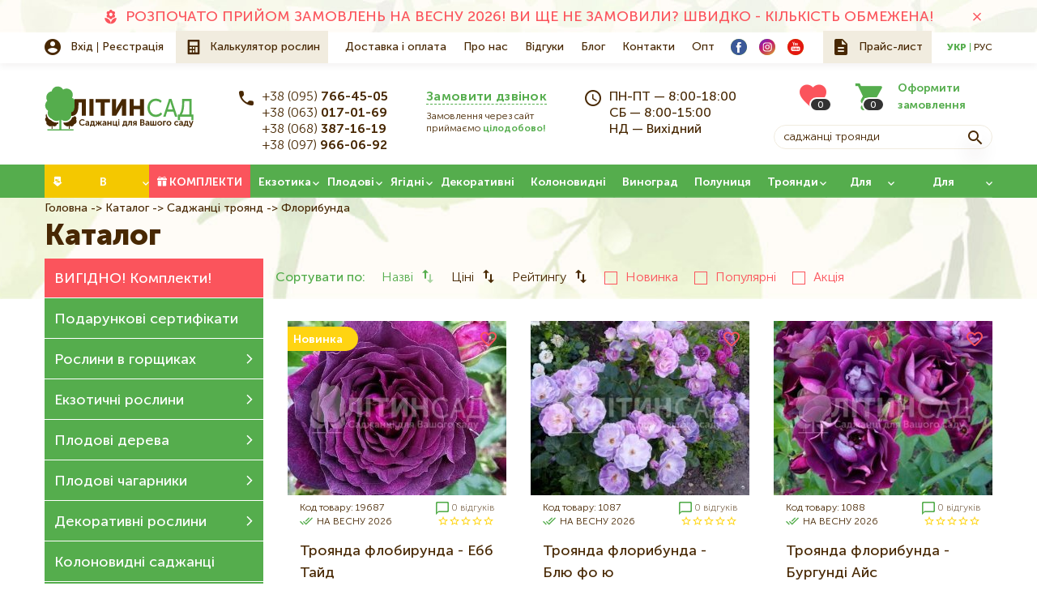

--- FILE ---
content_type: text/html; charset=UTF-8
request_url: https://litynsad.com.ua/catalog/sadzhantsi-troyand/florybunda/1
body_size: 19618
content:

<!DOCTYPE html>
<html lang="uk" dir="ltr" prefix="content: http://purl.org/rss/1.0/modules/content/  dc: http://purl.org/dc/terms/  foaf: http://xmlns.com/foaf/0.1/  og: http://ogp.me/ns#  rdfs: http://www.w3.org/2000/01/rdf-schema#  schema: http://schema.org/  sioc: http://rdfs.org/sioc/ns#  sioct: http://rdfs.org/sioc/types#  skos: http://www.w3.org/2004/02/skos/core#  xsd: http://www.w3.org/2001/XMLSchema# ">
  <head>
    <title>Флорибунда</title>
    <!-- Google Tag Manager -->
    <script>(function(w,d,s,l,i){w[l]=w[l]||[];w[l].push({'gtm.start':
    new Date().getTime(),event:'gtm.js'});var f=d.getElementsByTagName(s)[0],
    j=d.createElement(s),dl=l!='dataLayer'?'&l='+l:'';j.async=true;j.src=
    'https://www.googletagmanager.com/gtm.js?id='+i+dl;f.parentNode.insertBefore(j,f);
    })(window,document,'script','dataLayer','GTM-N5MGNSD');</script>
    <!-- End Google Tag Manager -->
    <meta charset="utf-8" >
<style>/* @see https://github.com/aFarkas/lazysizes#broken-image-symbol */.js img.b-lazy:not([src]) { visibility: hidden; }/* @see https://github.com/aFarkas/lazysizes#automatically-setting-the-sizes-attribute */.js img.lazyloaded[data-sizes=auto] { display: block; width: 100%; }</style>
<link rel="canonical" href="https://litynsad.com.ua/catalog/sadzhantsi-troyand/florybunda/1" >
<meta name="description" content="Саджанці троянд флорибунда з доставкою по Україні Інтернет-магазину ЛітінСад рекомендує купити саджанці троянди флорибунда в великому асортименті для прикраси своєї ділянки." >
<meta property="og:site_name" content="ЛітинСад | СЕЗОН - ВЕСНА 2026" >
<meta property="og:title" content="Флорибунда" >
<meta property="og:locality" content="смт. Літин" >
<meta property="og:region" content="Вінницька" >
<meta property="og:postal_code" content="22300" >
<meta property="og:country_name" content="Україна" >
<meta property="og:email" content="info@litynsad.com.ua" >
<meta property="og:phone_number" content="+38 097-966-06-92" >
<script>


!function(f,b,e,v,n,t,s){if(f.fbq)return;n=f.fbq=function(){n.callMethod?
n.callMethod.apply(n,arguments):n.queue.push(arguments)};if(!f._fbq)f._fbq=n;
n.push=n;n.loaded=!0;n.version='2.0';n.queue=[];t=b.createElement(e);t.async=!0;
t.src=v;s=b.getElementsByTagName(e)[0];s.parentNode.insertBefore(t,s)}(window,
document,'script','https://connect.facebook.net/en_US/fbevents.js');



  fbq('init', '3009752416017894', [], {
    "agent": "pldrupal-8-9.5.9"
});

  fbq('track', 'PageView', []);
</script>
<noscript>


<img height="1" width="1" alt="fbpx" src="https://www.facebook.com/tr?id=3009752416017894&amp;ev=PageView&amp;noscript=1" />


</noscript>
<meta name="MobileOptimized" content="width" >
<meta name="HandheldFriendly" content="true" >
<meta name="viewport" content="width=device-width, initial-scale=1.0" >
<script type="application/ld+json">{
    "@context": "https://schema.org",
    "@graph": [
        {
            "@type": "Organization",
            "@id": "https://litynsad.com.ua/",
            "name": "ЛітинСад | СЕЗОН - ВЕСНА 2026",
            "url": "https://litynsad.com.ua/",
            "logo": {
                "@type": "ImageObject",
                "representativeOfPage": "True",
                "url": "/themes/personal/logo.svg"
            }
        }
    ]
}</script>
<meta property="og:image" content="https://litynsad.com.ua/sites/default/files/styles/1200x630/public/share_images/Sharing-image.png?itok=nF47luew" >
<meta property="og:image:url" content="https://litynsad.com.ua/sites/default/files/styles/1200x630/public/share_images/Sharing-image.png?itok=nF47luew" >
<meta name="twitter:card" content="summary_large_image" >
<meta name="twitter:image" content="https://litynsad.com.ua/sites/default/files/styles/1200x630/public/share_images/Sharing-image.png?itok=nF47luew" >
<link rel="image_src" href="https://litynsad.com.ua/sites/default/files/styles/1200x630/public/share_images/Sharing-image.png?itok=nF47luew" >
<meta property="og:type" content="website" >
<meta property="og:url" content="https://litynsad.com.ua/catalog/sadzhantsi-troyand/florybunda/1" >
<meta name="title" content="Флорибунда" >
<link rel="icon" href="/sites/default/files/favicon_1.ico" type="image/vnd.microsoft.icon" >

    <meta name="format-detection" content="telephone=no">
    <!-- Responsible for the project: ID1005 -->
    <!-- Website development - http://glyanec.net/ -->
    <link rel="stylesheet" media="all" href="/sites/default/files/css/css_89kzpF5MyySo4t3CnJUHautY2apzFrOe2qSxUii8-2A.css" >
<link rel="stylesheet" media="all" href="/sites/default/files/css/css_2slW7LS8pqoz_i91Kl32-86_ms4iBw-nJw5ZMd4LY_o.css" >
<link rel="stylesheet" media="all" href="/sites/default/files/css/css_tA0kV9QADKrTR3m5jGXO53hPUxMkGlWcO_sYLrl45T0.css" >

    
    <script charset="UTF-8" src="//web.webpushs.com/js/push/dce3fe1953107045bd1d50d747646d80_1.js" async></script>
  </head>
  <body class="catalog-page-class lang-uk has-sidebar page-not-front page-taxonomy">
    <!-- Google Tag Manager (noscript) -->
    <noscript><iframe src="https://www.googletagmanager.com/ns.html?id=GTM-N5MGNSD"
    height="0" width="0" style="display:none;visibility:hidden"></iframe></noscript>
    <!-- End Google Tag Manager (noscript) -->
    
      <div class="dialog-off-canvas-main-canvas" data-off-canvas-main-canvas>
    <div class="site-page">
  <div class="mobile-nav">
    <div class="mobile-nav--btn"></div>
    <div class="mobile-nav--wrapper"></div>
  </div>

      <div class="site-page__top">
        <div class="region region-top-page">
    <nav aria-labelledby="block-additional-menu" id="block-additional-menu" class="block-additional-menu block block-menu navigation menu--additional">
            
  <div class="visually-hidden block__title">Додаткове меню</div>
  

                      <ul class="menu">
                    <li class="menu-item menu-item--id-47">
        <a href="/catalog/polunytsya" title="РОЗПОЧАТО ПРИЙОМ ЗАМОВЛЕНЬ НА ВЕСНУ 2026! ВИ ЩЕ НЕ ЗАМОВИЛИ? ШВИДКО - КІЛЬКІСТЬ ОБМЕЖЕНА!">РОЗПОЧАТО ПРИЙОМ ЗАМОВЛЕНЬ НА ВЕСНУ 2026! ВИ ЩЕ НЕ ЗАМОВИЛИ? ШВИДКО - КІЛЬКІСТЬ ОБМЕЖЕНА!</a>
              </li>
        </ul>
  


  </nav>


  </div>

      <span class="js-close-region close-region"></span>
    </div>
  
  <header class="site-header">
          <div class="site-header__top">
          <div class="region region-header-top">
    <div id="block-user-login-register" class="block-user-login-register block">
  <div class="block__layout">
  
    
      <div class="content">
      <div class="b-user-login">
      <div class="b-user-login__item type-login">
      <a href="/user/login" class="js-ajax-forms-login-link">Вхід</a>
    </div>
    <div class="b-user-login__item type-register">
      <a href="/user/register" class="js-ajax-forms-register-link">Реєстрація</a>
    </div>
  </div>
    </div>
    </div>
</div>
<div id="block-calc-btn" class="block-calc-btn block-type-calc-btn block">
  <div class="block__layout">
  
    
      <div class="content">
      
            <div class="field field--name-field-calc-btn-link field--type-link field--label-hidden field__item"><a href="/calc" onclick="toCalc(this); return false;">Калькулятор рослин</a></div>
      
    </div>
    </div>
</div>
<nav aria-labelledby="block-personal-main-menu" id="block-personal-main-menu" class="block-personal-main-menu block block-menu navigation menu--main">
            
  <div class="visually-hidden block__title">Основна навіґація</div>
  

                      <ul class="menu">
                    <li class="menu-item menu-item--id-21">
        <a href="/delivery-and-payment">Доставка і оплата</a>
              </li>
                <li class="menu-item menu-item--id-20">
        <a href="/about-us">Про нас</a>
              </li>
                <li class="menu-item menu-item--id-49">
        <a href="/reviews">Відгуки</a>
              </li>
                <li class="menu-item menu-item--id-60">
        <a href="/blog">Блог</a>
              </li>
                <li class="menu-item menu-item--id-59">
        <a href="/contacts">Контакти</a>
              </li>
                <li class="menu-item menu-item--id-63">
        <a href="/opt">Опт</a>
              </li>
        </ul>
  


  </nav><div id="block-header-socials" class="block-header-socials block-type-socials block">
  <div class="block__layout">
  
    
      <div class="content">
      
      <div class="field field--name-field-block-paragraph field--type-entity-reference-revisions field--label-hidden field__items">
              <div class="field__item">  <div class="paragraph paragraph--type--socials paragraph--view-mode--default">
          
            <div class="field field--name-field-paragraph-image field--type-image field--label-hidden field__item">  <img width="20" height="20" src="/sites/default/files/other_images/facebook_3.svg" alt="" loading="lazy" typeof="foaf:Image" data-width="20" data-height="20">

</div>
      
            <div class="field field--name-field-paragraph-link field--type-link field--label-hidden field__item"><a href="https://www.facebook.com/litynsad.com.ua" rel="nofollow" target="_blank">https://www.facebook.com/litynsad.com.ua</a></div>
      
      </div>
</div>
              <div class="field__item">  <div class="paragraph paragraph--type--socials paragraph--view-mode--default">
          
            <div class="field field--name-field-paragraph-image field--type-image field--label-hidden field__item">  <img width="20" height="20" src="/sites/default/files/other_images/instagram_3.svg" alt="" loading="lazy" typeof="foaf:Image" data-width="20" data-height="20">

</div>
      
            <div class="field field--name-field-paragraph-link field--type-link field--label-hidden field__item"><a href="https://www.instagram.com/litynsad.com.ua/" rel="nofollow" target="_blank">https://www.instagram.com/litynsad.com.ua/</a></div>
      
      </div>
</div>
              <div class="field__item">  <div class="paragraph paragraph--type--socials paragraph--view-mode--default">
          
            <div class="field field--name-field-paragraph-image field--type-image field--label-hidden field__item">  <img width="20" height="20" src="/sites/default/files/other_images/youtube_1.svg" alt="" loading="lazy" typeof="foaf:Image" data-width="20" data-height="20">

</div>
      
            <div class="field field--name-field-paragraph-link field--type-link field--label-hidden field__item"><a href="https://www.youtube.com/user/LitynSad" rel="nofollow" target="_blank">https://www.youtube.com/user/LitynSad</a></div>
      
      </div>
</div>
          </div>
  
    </div>
    </div>
</div>
<div id="block-price-list" class="block-price-list block-type-price-list block">
  <div class="block__layout">
  
    
      <div class="content">
      
            <div class="field field--name-field-price-list field--type-file field--label-hidden field__item"><a href="https://litynsad.com.ua/sites/default/files/2019-09/Price-list.txt" download>Прайс-лист</a></div>
      
    </div>
    </div>
</div>
<div class="language-switcher-language-url block-language-switcher block" id="block-language-switcher" role="navigation">
  <div class="block__layout">
  
    
      <div class="content">
      <ul class="links"><li class="uk active-lang"><a href="/catalog/sadzhantsi-troyand/florybunda/1" class="language-link" hreflang="uk">Укр</a></li><li class="ru"><a href="/ru/catalog/sazhency-roz/floribunda" class="language-link" hreflang="ru">Рус</a></li></ul>
    </div>
    </div>
</div>

  </div>

      </div>
              <div class="site-header__bottom">
          <div class="region region-header-bottom">
    <div id="block-logo" class="block-logo block-type-logo block">
  <div class="block__layout">
  
    
      <div class="content">
      
  <div class="field field--name-field-logo field--type-image field--label-hidden field__item"><a href="https://litynsad.com.ua/">  <img width="184" height="55" src="/sites/default/files/other_images/logo_6.svg" alt="Літинсад - саджанці для вашого саду" loading="lazy" typeof="foaf:Image" data-width="184" data-height="55">

</a></div>

    </div>
    </div>
</div>
<div id="block-header-contacts" class="block-header-contacts block-type-header-contacts block">
  <div class="block__layout">
  
    
      <div class="content">
      
<div class="field field--name-field-block-phones field--type-string field--label-hidden">
  <div class="field__items">
    <div class="phones">
      <div class="field__item"><a href="tel:+380957664505">+38 (095) 766-45-05</a></div>
              <div class="hidden-phones">
          <div class="hidden-phones-inner">
                                                                                  <div class="field__item"><a href="tel:+380630170169">+38 (063) 017-01-69</a></div>
                                                        <div class="field__item"><a href="tel:+380683871619">+38 (068) 387-16-19</a></div>
                                                        <div class="field__item"><a href="tel:+380979660692">+38 (097) 966-06-92</a></div>
                                    </div>
        </div>
        <div class="arrow"></div>
          </div>
      </div>
</div>


            <div class="double-field-unformatted-list field field--name-field-popup field--type-double-field field--label-hidden field__item">  <div class="double-field-first">Замовити дзвінок</div>
    <div class="double-field-second">Замовлення через сайт приймаємо <b>цілодобово!</b></div>
  </div>
      
            <div class="clearfix text-formatted field field--name-body field--type-text-with-summary field--label-hidden field__item"><p>ПН-ПТ — 8:00-18:00<br />
СБ — 8:00-15:00<br />
НД — Вихідний</p>
</div>
      
    </div>
    </div>
</div>
<div id="block-search-with-basketcount" class="block-search-with-basketcount block">
  <div class="block__layout">
  
    
      <div class="content">
      <div id="block-basketcount" class="block-basketcount block">
  <div class="block__layout">
  
    
      <div class="content">
      <div class="basket_count_block_wrap"><a class="favorite-icon" title="Мій сад" href="https://litynsad.com.ua/user/favorites"><span class="count">0</span></a>
<a  href="/basket" class="count-link is-empty">
	<span class="count-text">Оформити замовлення</span>
	<span class="count">0</span>
</a></div>
    </div>
    </div>
</div>
<div id="block-search-block" class="block-search-block block">
  <div class="block__layout">
  
    
      <div class="content">
      <form class="search-block personal-form-style" data-drupal-selector="search-block" action="/catalog/sadzhantsi-troyand/florybunda/1" method="post" id="search-block" accept-charset="UTF-8">
  <div class="js-form-item form-item js-form-type-textfield form-type-textfield js-form-item-search form-item-search form-no-label">
          <input placeholder="Саджанці троянди" autocomplete="off" class="search_block_autocomplete form-autocomplete form-text" data-drupal-selector="edit-search" data-autocomplete-path="/search_block_autocomplete?settings%5Bviews%5D=catalog.page_3&amp;settings%5Barg_0%5D=%D0%93%D0%BE%D0%BB%D0%BE%D1%81%D0%BE%D0%B2%D0%B8%D0%B9%20%D0%BF%D0%BE%D1%88%D1%83%D0%BA&amp;settings%5Bvoice%5D=0" type="text" id="edit-search" name="search" value="" size="60" maxlength="128" />

        </div>
  <input autocomplete="off" data-drupal-selector="form-qc-jt1ykz12d-vkfwnquerq9mq6k4plyolorwh-3nt0" type="hidden" name="form_build_id" value="form-Qc_jT1YKz12d_vkfwNQuErQ9MQ6K4pLyOlORwH_3nT0" />
  <input data-drupal-selector="edit-search-block" type="hidden" name="form_id" value="search_block" />
<div id="edit-search-form-actions" data-drupal-selector="edit-actions" class="form-actions js-form-wrapper form-wrapper">  <button data-drupal-selector="edit-search" type="submit" id="edit-search--2" name="op" value="" class="button js-form-submit form-submit"></button>
  
</div>

</form>

    </div>
    </div>
</div>

    </div>
    </div>
</div>

  </div>

      </div>
      </header>

  <div class="site-main">
      <div class="region region-breadcrumbs">
    <nav aria-labelledby="block-category-menu" id="block-category-menu" class="block-category-menu block block-menu navigation menu--category-menu">
            
  <div class="visually-hidden block__title">Категорії</div>
  

                      <ul class="menu">
                    <li class="menu-item menu-item--expanded menu-item--id-33">
        <a href="/catalog/sezon-lito-2020">В НАЯВНОСТІ</a>
                  <div class="hidden-menu">              <ul class="menu">
                    <li class="menu-item menu-item--id-155">
        <a href="/catalog/sezon-lito-2020/inzhir-zks">Інжир (ЗКС)</a>
              </li>
                <li class="menu-item menu-item--id-142">
        <a href="/catalog/sezon-lito-2020/aktinidiya-zks">Актинідія (ЗКС)</a>
              </li>
                <li class="menu-item menu-item--id-154">
        <a href="/catalog/sezon-lito-2020/vinograd-zks">Виноград (ЗКС)</a>
              </li>
                <li class="menu-item menu-item--id-143">
        <a href="/catalog/sezon-lito-2020/gortenziya-zks">Гортензія (ЗКС)</a>
              </li>
                <li class="menu-item menu-item--id-144">
        <a href="/catalog/sezon-lito-2020/dekorativni-zks">Декоративні (ЗКС)</a>
              </li>
                <li class="menu-item menu-item--id-145">
        <a href="/catalog/sezon-lito-2020/zhimolost-zks">Жимолость (ЗКС)</a>
              </li>
                <li class="menu-item menu-item--id-146">
        <a href="/catalog/sezon-lito-2020/lokhina-zks">Лохина (ЗКС)</a>
              </li>
                <li class="menu-item menu-item--id-147">
        <a href="/catalog/sezon-lito-2020/magnoliya-zks">Магнолія (ЗКС)</a>
              </li>
                <li class="menu-item menu-item--id-153">
        <a href="/catalog/sezon-lito-2020/malina-zks">Малина (ЗКС)</a>
              </li>
                <li class="menu-item menu-item--id-148">
        <a href="/catalog/sezon-lito-2020/ozhina-zks">Ожина (ЗКС)</a>
              </li>
                <li class="menu-item menu-item--id-151">
        <a href="/catalog/sezon-lito-2020/rododendron-zks">Рододендрон (ЗКС)</a>
              </li>
                <li class="menu-item menu-item--id-149">
        <a href="/catalog/sezon-lito-2020/smorodina-zks">Смородина (ЗКС)</a>
              </li>
                <li class="menu-item menu-item--id-150">
        <a href="/catalog/sezon-lito-2020/troyanda-zks">Троянда (ЗКС)</a>
              </li>
                <li class="menu-item menu-item--id-152">
        <a href="/catalog/sezon-lito-2020/funduk-zks">Фундук (ЗКС)</a>
              </li>
        </ul>
  </div>
              </li>
                <li class="menu-item menu-item--id-32">
        <a href="/catalog/all?complects=" data-drupal-link-query="{&quot;complects&quot;:&quot;&quot;}">Комплекти</a>
              </li>
                <li class="menu-item menu-item--expanded menu-item--id-34">
        <a href="/catalog/ekzotychni-roslyny/1">Екзотика</a>
                  <div class="hidden-menu">              <ul class="menu">
                    <li class="menu-item menu-item--id-103">
        <a href="/catalog/ekzotichni-roslini/inzhir">Інжир</a>
              </li>
                <li class="menu-item menu-item--id-107">
        <a href="/catalog/ekzotichni-roslini/granat">Гранат</a>
              </li>
                <li class="menu-item menu-item--id-106">
        <a href="/catalog/ekzotichni-roslini/apelsin">Апельсин</a>
              </li>
                <li class="menu-item menu-item--id-111">
        <a href="/catalog/ekzotichni-roslini/lavroviy-list">Лавровий лист</a>
              </li>
                <li class="menu-item menu-item--id-104">
        <a href="/catalog/ekzotichni-roslini/limon">Лимон</a>
              </li>
                <li class="menu-item menu-item--id-105">
        <a href="/catalog/ekzotichni-roslini/mandarin">Мандарин</a>
              </li>
                <li class="menu-item menu-item--id-108">
        <a href="/catalog/ekzotichni-roslini/mushmula">Мушмула</a>
              </li>
                <li class="menu-item menu-item--id-110">
        <a href="/catalog/ekzotichni-roslini/rozmarin">Розмарин</a>
              </li>
                <li class="menu-item menu-item--id-113">
        <a href="/catalog/ekzotichni-roslini/feykhoa">Фейхоа</a>
              </li>
                <li class="menu-item menu-item--id-112">
        <a href="/catalog/ekzotichni-roslini/marakuya">Маракуя</a>
              </li>
                <li class="menu-item menu-item--id-109">
        <a href="/catalog/ekzotichni-roslini/fistashka">Фісташка</a>
              </li>
                <li class="menu-item menu-item--id-102">
        <a href="/catalog/ekzotichni-roslini/khurma">Хурма</a>
              </li>
                <li class="menu-item menu-item--id-161">
        <a href="/catalog/ekzotichni-roslini/banan">Банан</a>
              </li>
        </ul>
  </div>
              </li>
                <li class="menu-item menu-item--expanded menu-item--id-35">
        <a href="/catalog/plodovi-dereva/1">Плодові</a>
                  <div class="hidden-menu">              <ul class="menu">
                    <li class="menu-item menu-item--id-71">
        <a href="/catalog/plodovi-dereva/abrikos" title="Каталог саджанців Абрикоса">Абрикос</a>
              </li>
                <li class="menu-item menu-item--id-82">
        <a href="/catalog/plodovi-dereva/ayva">Айва</a>
              </li>
                <li class="menu-item menu-item--id-72">
        <a href="/catalog/plodovi-dereva/alicha">Алича</a>
              </li>
                <li class="menu-item menu-item--id-73">
        <a href="/catalog/plodovi-dereva/vishnya">Вишня</a>
              </li>
                <li class="menu-item menu-item--id-74">
        <a href="/catalog/plodovi-dereva/voloskiy-gorikh">Волоський горіх</a>
              </li>
                <li class="menu-item menu-item--id-75">
        <a href="/catalog/plodovi-dereva/grusha">Груша</a>
              </li>
                <li class="menu-item menu-item--id-76">
        <a href="/catalog/plodovi-dereva/nektarin">Нектарин</a>
              </li>
                <li class="menu-item menu-item--id-77">
        <a href="/catalog/plodovi-dereva/persik">Персик</a>
              </li>
                <li class="menu-item menu-item--id-78">
        <a href="/catalog/plodovi-dereva/sliva">Слива</a>
              </li>
                <li class="menu-item menu-item--id-79">
        <a href="/catalog/plodovi-dereva/funduk">Фундук</a>
              </li>
                <li class="menu-item menu-item--id-80">
        <a href="/catalog/plodovi-dereva/chereshnya">Черешня</a>
              </li>
                <li class="menu-item menu-item--id-81">
        <a href="/catalog/plodovi-dereva/shovkovicya">Шовковиця</a>
              </li>
                <li class="menu-item menu-item--id-83">
        <a href="/catalog/plodovi-dereva/yablunya">Яблуня</a>
              </li>
                <li class="menu-item menu-item--id-69">
        <a href="/catalog/derevo-sad">Дерево-сад</a>
              </li>
                <li class="menu-item menu-item--id-165">
        <a href="/catalog/ekzotichni-roslini/khurma">Хурма</a>
              </li>
        </ul>
  </div>
              </li>
                <li class="menu-item menu-item--expanded menu-item--id-36">
        <a href="/catalog/plodovi-chaharnyky/1">Ягідні</a>
                  <div class="hidden-menu">              <ul class="menu">
                    <li class="menu-item menu-item--id-84">
        <a href="/catalog/plodovi-chagarniki/inshe">Інше</a>
              </li>
                <li class="menu-item menu-item--id-85">
        <a href="/catalog/plodovi-chagarniki/agrus">Агрус</a>
              </li>
                <li class="menu-item menu-item--id-86">
        <a href="/catalog/plodovi-chagarniki/aktinidiya">Актинідія</a>
              </li>
                <li class="menu-item menu-item--id-87">
        <a href="/catalog/plodovi-chagarniki/kizil">Кизил</a>
              </li>
                <li class="menu-item menu-item--id-88">
        <a href="/catalog/plodovi-chagarniki/malina">Малина</a>
              </li>
                <li class="menu-item menu-item--id-89">
        <a href="/catalog/plodovi-chagarniki/ozhina">Ожина</a>
              </li>
                <li class="menu-item menu-item--id-90">
        <a href="/catalog/plodovi-chagarniki/smorodina">Смородина</a>
              </li>
        </ul>
  </div>
              </li>
                <li class="menu-item menu-item--collapsed menu-item--id-37">
        <a href="/catalog/dekoratyvni-roslyny/1">Декоративні</a>
              </li>
                <li class="menu-item menu-item--id-38">
        <a href="/catalog/kolonovydni-sadzhantsi/1">Колоновидні</a>
              </li>
                <li class="menu-item menu-item--id-39">
        <a href="/catalog/vynohrad/1">Виноград</a>
              </li>
                <li class="menu-item menu-item--id-40">
        <a href="/catalog/polunytsya/1">Полуниця</a>
              </li>
                <li class="menu-item menu-item--expanded menu-item--id-41">
        <a href="/catalog/sadzhantsi-troyand/1">Троянди</a>
                  <div class="hidden-menu">              <ul class="menu">
                    <li class="menu-item menu-item--id-94">
        <a href="/catalog/sadzhanci-troyand/angliyski-parkovi">Англійська паркова</a>
              </li>
                <li class="menu-item menu-item--id-99">
        <a href="/catalog/sadzhanci-troyand/bordyurna">Бордюрна</a>
              </li>
                <li class="menu-item menu-item--id-93">
        <a href="/catalog/sadzhanci-troyand/vyuschayasya">В&#039;юнка</a>
              </li>
                <li class="menu-item menu-item--id-96">
        <a href="/catalog/sadzhantsi-troyand/hruntopokryvna/1">Грунтопокривна</a>
              </li>
                <li class="menu-item menu-item--id-98">
        <a href="/catalog/sadzhantsi-troyand/miniatyurna/1">Мініатюрна</a>
              </li>
                <li class="menu-item menu-item--id-95">
        <a href="/catalog/sadzhanci-troyand/pletista">Плетиста</a>
              </li>
                <li class="menu-item menu-item--id-97">
        <a href="/catalog/sadzhanci-troyand/poliantova">Поліантова</a>
              </li>
                <li class="menu-item menu-item--id-100">
        <a href="/catalog/sadzhanci-troyand/sprey">Спрей</a>
              </li>
                <li class="menu-item menu-item--id-92">
        <a href="/catalog/sadzhanci-troyand/floribunda">Флорибунда</a>
              </li>
                <li class="menu-item menu-item--id-91">
        <a href="/catalog/sadzhantsi-troyand/chayno-hibrydna/1">Чайно-гібридна</a>
              </li>
        </ul>
  </div>
              </li>
                <li class="menu-item menu-item--expanded menu-item--id-67">
        <a href="/catalog/vse-dlya-sadu">Для саду</a>
                  <div class="hidden-menu">              <ul class="menu">
                    <li class="menu-item menu-item--id-68">
        <a href="/catalog/dobriva">Добрива</a>
              </li>
                <li class="menu-item menu-item--id-166">
        <a href="/catalog/vse-dlya-sada/vazony">Горщики, вазони</a>
              </li>
                <li class="menu-item menu-item--id-125">
        <a href="/catalog/vse-dlya-sada/zakhist-roslin" title="Фунгіциди, побілки та ін.,">Захист рослин</a>
              </li>
                <li class="menu-item menu-item--id-126">
        <a href="/catalog/vse-dlya-sada/sadoviy-instrument" title="Садовий інструмент">Садовий інструмент</a>
              </li>
                <li class="menu-item menu-item--id-129">
        <a href="/catalog/vse-dlya-sada/sistemi-polivannya" title="Все для поливу">Системи поливання</a>
              </li>
                <li class="menu-item menu-item--id-167">
        <a href="/catalog/vse-dlya-sada/ukryvni-materialy-ta-sitky/1">Укривні матеріали та сітки</a>
              </li>
        </ul>
  </div>
              </li>
                <li class="menu-item menu-item--expanded menu-item--id-66">
        <a href="/catalog/vse-dlya-scheplennya">Для щеплення</a>
                  <div class="hidden-menu">              <ul class="menu">
                    <li class="menu-item menu-item--id-65">
        <a href="/catalog/zhivci">Живці</a>
              </li>
                <li class="menu-item menu-item--id-70">
        <a href="/catalog/ekonom-propozicii">Економ пропозиції</a>
              </li>
                <li class="menu-item menu-item--id-130">
        <a href="/catalog/vse-dlya-sada/sadoviy-instrument">Інструмент для щеплення</a>
              </li>
                <li class="menu-item menu-item--id-127">
        <a href="/catalog/vse-dlya-scheplennya/pidschepniy-material" title="Підщепа">Підщепний матеріал</a>
              </li>
        </ul>
  </div>
              </li>
        </ul>
  


  </nav>
<div id="block-personal-breadcrumbs" class="block-personal-breadcrumbs block">
  <div class="block__layout">
  
    
      <div class="content">
        <nav class="breadcrumb" aria-labelledby="system-breadcrumb">
    <h2 id="system-breadcrumb" class="visually-hidden">Рядок навіґації</h2>
    <ol>
          <li>
                  <a href="/">Головна</a>
              </li>
          <li>
                  <a href="/catalog/all">Каталог</a>
              </li>
          <li>
                  <a href="/catalog/sadzhantsi-troyand/1">Саджанці троянд</a>
              </li>
          <li>
                  Флорибунда
              </li>
        </ol>
  </nav>

    </div>
    </div>
</div>
<div id="block-personal-page-title" class="block-personal-page-title block">
  <div class="block__layout">
  
    
      <div class="content">
      
  <h1>Каталог</h1>


    </div>
    </div>
</div>

  </div>

        <div class="site-content">
              <aside class="site-sidebar">
            <div class="region region-sidebar-left">
    <div id="block-catalog-menu" class="block-catalog-menu block">
  <div class="block__layout">
  
    
      <div class="content">
      <div class="b-cMenu__wrapper">
  <div class="b-cMenu">
    <div class="b-cMenu__complects">
      <a href="/catalog/all?complects">ВИГІДНО! Комплекти!</a>
    </div>
                <div class="b-cMenu__item ">
        <a href="/catalog/podarunkovi-sertifikati" class="b-cMenu__link">
          <span class="title">Подарункові сертифікати</span>
                  </a>
              </div>
                <div class="b-cMenu__item ">
        <a href="/catalog/roslyny-v-horshchykakh/1" class="b-cMenu__link">
          <span class="title">Рослини в горщиках</span>
                      <span class="expand-arrow"></span>
                  </a>
                  <div class="b-cMenu__dropdown">
                                        <div class="b-cMenu__dropdown-item ">
                <a href="/catalog/roslyny-v-horshchykakh/aktynidiya-zks/1">Актинідія (ЗКС)</a>
              </div>
                                        <div class="b-cMenu__dropdown-item ">
                <a href="/catalog/roslyny-v-horshchykakh/banan/1">Банан</a>
              </div>
                                        <div class="b-cMenu__dropdown-item ">
                <a href="/catalog/roslyny-v-horshchykakh/buzok/1">Бузок</a>
              </div>
                                        <div class="b-cMenu__dropdown-item ">
                <a href="/catalog/roslyny-v-horshchykakh/hranat/1">Гранат</a>
              </div>
                                        <div class="b-cMenu__dropdown-item ">
                <a href="/catalog/roslyny-v-horshchykakh/lavanda-zks/1">Лаванда (ЗКС)</a>
              </div>
                                        <div class="b-cMenu__dropdown-item ">
                <a href="/catalog/roslyny-v-horshchykakh/lymon-zks/1">Лимон (ЗКС)</a>
              </div>
                                        <div class="b-cMenu__dropdown-item ">
                <a href="/catalog/roslyny-v-horshchykakh/myata-zks/1">М&#039;ята (ЗКС)</a>
              </div>
                                        <div class="b-cMenu__dropdown-item ">
                <a href="/catalog/roslyny-v-horshchykakh/plodovi-dereva-zks/1">Плодові дерева (ЗКС)</a>
              </div>
                                        <div class="b-cMenu__dropdown-item ">
                <a href="/catalog/roslyny-v-horshchykakh/horobyna/1">Горобина</a>
              </div>
                                        <div class="b-cMenu__dropdown-item ">
                <a href="/catalog/roslyny-v-horshchykakh/inzhyr-zks/1">Інжир (ЗКС)</a>
              </div>
                                        <div class="b-cMenu__dropdown-item ">
                <a href="/catalog/roslyny-v-horshchykakh/vynohrad-zks/1">Виноград (ЗКС)</a>
              </div>
                                        <div class="b-cMenu__dropdown-item ">
                <a href="/catalog/roslyny-v-horshchykakh/hortenziya-zks/1">Гортензія (ЗКС)</a>
              </div>
                                        <div class="b-cMenu__dropdown-item ">
                <a href="/catalog/roslyny-v-horshchykakh/dekoratyvni-zks/1">Декоративні (ЗКС)</a>
              </div>
                                        <div class="b-cMenu__dropdown-item ">
                <a href="/catalog/roslyny-v-horshchykakh/zhymolost-zks/1">Жимолость (ЗКС)</a>
              </div>
                                        <div class="b-cMenu__dropdown-item ">
                <a href="/catalog/roslyny-v-horshchykakh/lokhyna-zks/1">Лохина (ЗКС)</a>
              </div>
                                        <div class="b-cMenu__dropdown-item ">
                <a href="/catalog/roslyny-v-horshchykakh/mahnoliya-zks/1">Магнолія (ЗКС)</a>
              </div>
                                        <div class="b-cMenu__dropdown-item ">
                <a href="/catalog/roslyny-v-horshchykakh/malyna-zks/1">Малина (ЗКС)</a>
              </div>
                                        <div class="b-cMenu__dropdown-item ">
                <a href="/catalog/roslyny-v-horshchykakh/ozhyna-zks/1">Ожина (ЗКС)</a>
              </div>
                                        <div class="b-cMenu__dropdown-item ">
                <a href="/catalog/roslyny-v-horshchykakh/rododendron-zks/1">Рододендрон (ЗКС)</a>
              </div>
                                        <div class="b-cMenu__dropdown-item ">
                <a href="/catalog/roslyny-v-horshchykakh/smorodyna-zks/1">Смородина (ЗКС)</a>
              </div>
                                        <div class="b-cMenu__dropdown-item ">
                <a href="/catalog/roslyny-v-horshchykakh/troyanda-zks/1">Троянда (ЗКС)</a>
              </div>
                                        <div class="b-cMenu__dropdown-item ">
                <a href="/catalog/roslyny-v-horshchykakh/funduk-zks/1">Фундук (ЗКС)</a>
              </div>
                      </div>
              </div>
                <div class="b-cMenu__item ">
        <a href="/catalog/ekzotychni-roslyny/1" class="b-cMenu__link">
          <span class="title">Екзотичні рослини</span>
                      <span class="expand-arrow"></span>
                  </a>
                  <div class="b-cMenu__dropdown">
                                        <div class="b-cMenu__dropdown-item ">
                <a href="/catalog/ekzotychni-roslyny/aktynidiyakivi/1">Актинідія(Ківі)</a>
              </div>
                                        <div class="b-cMenu__dropdown-item ">
                <a href="/catalog/ekzotychni-roslyny/banan/1">Банан</a>
              </div>
                                        <div class="b-cMenu__dropdown-item ">
                <a href="/catalog/ekzotychni-roslyny/myata/1">М&#039;ята</a>
              </div>
                                        <div class="b-cMenu__dropdown-item ">
                <a href="/catalog/ekzotychni-roslyny/khurma/1">Хурма</a>
              </div>
                                        <div class="b-cMenu__dropdown-item ">
                <a href="/catalog/ekzotychni-roslyny/inzhyr/1">Інжир</a>
              </div>
                                        <div class="b-cMenu__dropdown-item ">
                <a href="/catalog/ekzotychni-roslyny/lymon/1">Лимон</a>
              </div>
                                        <div class="b-cMenu__dropdown-item ">
                <a href="/catalog/ekzotychni-roslyny/mandaryn/1">Мандарин</a>
              </div>
                                        <div class="b-cMenu__dropdown-item ">
                <a href="/catalog/ekzotychni-roslyny/apelsyn/1">Апельсин</a>
              </div>
                                        <div class="b-cMenu__dropdown-item ">
                <a href="/catalog/ekzotychni-roslyny/hranat/1">Гранат</a>
              </div>
                                        <div class="b-cMenu__dropdown-item ">
                <a href="/catalog/ekzotychni-roslyny/fistashka/1">Фісташка</a>
              </div>
                                        <div class="b-cMenu__dropdown-item ">
                <a href="/catalog/ekzotychni-roslyny/rozmaryn/1">Розмарин</a>
              </div>
                                        <div class="b-cMenu__dropdown-item ">
                <a href="/catalog/ekzotychni-roslyny/lavrovyy-lyst/1">Лавровий лист</a>
              </div>
                      </div>
              </div>
                <div class="b-cMenu__item ">
        <a href="/catalog/plodovi-dereva/1" class="b-cMenu__link">
          <span class="title">Плодові дерева</span>
                      <span class="expand-arrow"></span>
                  </a>
                  <div class="b-cMenu__dropdown">
                                        <div class="b-cMenu__dropdown-item ">
                <a href="/catalog/plodovi-dereva/abrykos">Абрикос</a>
              </div>
                                        <div class="b-cMenu__dropdown-item ">
                <a href="/catalog/plodovi-dereva/alycha/1">Алича</a>
              </div>
                                        <div class="b-cMenu__dropdown-item ">
                <a href="/catalog/plodovi-dereva/ayva/1">Айва</a>
              </div>
                                        <div class="b-cMenu__dropdown-item ">
                <a href="/catalog/plodovi-dereva/vyshnya/1">Вишня</a>
              </div>
                                        <div class="b-cMenu__dropdown-item ">
                <a href="/catalog/plodovi-dereva/hrusha/1">Груша</a>
              </div>
                                        <div class="b-cMenu__dropdown-item ">
                <a href="/catalog/plodovi-dereva/voloskyy-horikh/1">Волоський горіх</a>
              </div>
                                        <div class="b-cMenu__dropdown-item ">
                <a href="/catalog/plodovi-dereva/slyva/1">Слива</a>
              </div>
                                        <div class="b-cMenu__dropdown-item ">
                <a href="/catalog/plodovi-dereva/persyk/1">Персик</a>
              </div>
                                        <div class="b-cMenu__dropdown-item ">
                <a href="/catalog/plodovi-dereva/nektaryn/1">Нектарин</a>
              </div>
                                        <div class="b-cMenu__dropdown-item ">
                <a href="/catalog/plodovi-dereva/chereshnya/1">Черешня</a>
              </div>
                                        <div class="b-cMenu__dropdown-item ">
                <a href="/catalog/plodovi-dereva/shovkovytsya/1">Шовковиця</a>
              </div>
                                        <div class="b-cMenu__dropdown-item ">
                <a href="/catalog/plodovi-dereva/funduk/1">Фундук</a>
              </div>
                                        <div class="b-cMenu__dropdown-item ">
                <a href="/catalog/plodovi-dereva/yablunya/1">Яблуня</a>
              </div>
                      </div>
              </div>
                <div class="b-cMenu__item ">
        <a href="/catalog/plodovi-chaharnyky/1" class="b-cMenu__link">
          <span class="title">Плодові чагарники</span>
                      <span class="expand-arrow"></span>
                  </a>
                  <div class="b-cMenu__dropdown">
                                        <div class="b-cMenu__dropdown-item ">
                <a href="/catalog/plodovi-chaharnyky/aktynidiya/1">Актинідія</a>
              </div>
                                        <div class="b-cMenu__dropdown-item ">
                <a href="/catalog/plodovi-chaharnyky/hodzhi/1">Годжі</a>
              </div>
                                        <div class="b-cMenu__dropdown-item ">
                <a href="/catalog/plodovi-chaharnyky/zhymolost/1">Жимолость</a>
              </div>
                                        <div class="b-cMenu__dropdown-item ">
                <a href="/catalog/plodovi-chaharnyky/kalyna/1">Калина</a>
              </div>
                                        <div class="b-cMenu__dropdown-item ">
                <a href="/catalog/plodovi-chaharnyky/lokhyna/1">Лохина</a>
              </div>
                                        <div class="b-cMenu__dropdown-item ">
                <a href="/catalog/plodovi-chaharnyky/oblipykha/1">Обліпиха</a>
              </div>
                                        <div class="b-cMenu__dropdown-item ">
                <a href="/catalog/plodovi-chaharnyky/malyna/1">Малина</a>
              </div>
                                        <div class="b-cMenu__dropdown-item ">
                <a href="/catalog/plodovi-chaharnyky/ahrus/1">Агрус</a>
              </div>
                                        <div class="b-cMenu__dropdown-item ">
                <a href="/catalog/plodovi-chaharnyky/ozhyna/1">Ожина</a>
              </div>
                                        <div class="b-cMenu__dropdown-item ">
                <a href="/catalog/plodovi-chaharnyky/kyzyl/1">Кизил</a>
              </div>
                                        <div class="b-cMenu__dropdown-item ">
                <a href="/catalog/plodovi-chaharnyky/smorodyna/1">Смородина</a>
              </div>
                                        <div class="b-cMenu__dropdown-item ">
                <a href="/catalog/plodovi-chaharnyky/inshe/1">Інше</a>
              </div>
                      </div>
              </div>
                <div class="b-cMenu__item ">
        <a href="/catalog/dekoratyvni-roslyny/1" class="b-cMenu__link">
          <span class="title">Декоративні рослини</span>
                      <span class="expand-arrow"></span>
                  </a>
                  <div class="b-cMenu__dropdown">
                                        <div class="b-cMenu__dropdown-item ">
                <a href="/catalog/dekoratyvni-roslyny/buzok/1">Бузок</a>
              </div>
                                        <div class="b-cMenu__dropdown-item ">
                <a href="/catalog/dekoratyvni-roslyny/pletysti/1">Плетисті</a>
              </div>
                                        <div class="b-cMenu__dropdown-item ">
                <a href="/catalog/dekoratyvni-roslyny/shtambovi/1">Штамбові</a>
              </div>
                                        <div class="b-cMenu__dropdown-item ">
                <a href="/catalog/dekoratyvni-roslyny/lavanda/1">Лаванда</a>
              </div>
                                        <div class="b-cMenu__dropdown-item ">
                <a href="/catalog/dekoratyvni-roslyny/rododendron/1">Рододендрон</a>
              </div>
                                        <div class="b-cMenu__dropdown-item ">
                <a href="/catalog/dekoratyvni-roslyny/sakura/1">Сакура</a>
              </div>
                                        <div class="b-cMenu__dropdown-item ">
                <a href="/catalog/dekoratyvni-roslyny/hortenziya/1">Гортензія</a>
              </div>
                                        <div class="b-cMenu__dropdown-item ">
                <a href="/catalog/dekoratyvni-roslyny/mahnoliya/1">Магнолія</a>
              </div>
                                        <div class="b-cMenu__dropdown-item ">
                <a href="/catalog/dekoratyvni-roslyny/khvoyni/1">Хвойні</a>
              </div>
                      </div>
              </div>
                <div class="b-cMenu__item ">
        <a href="/catalog/kolonovydni-sadzhantsi/1" class="b-cMenu__link">
          <span class="title">Колоновидні саджанці</span>
                  </a>
              </div>
                <div class="b-cMenu__item ">
        <a href="/catalog/vynohrad/1" class="b-cMenu__link">
          <span class="title">Виноград</span>
                  </a>
              </div>
                <div class="b-cMenu__item ">
        <a href="/catalog/polunytsya/1" class="b-cMenu__link">
          <span class="title">Полуниця</span>
                      <span class="expand-arrow"></span>
                  </a>
                  <div class="b-cMenu__dropdown">
                                        <div class="b-cMenu__dropdown-item ">
                <a href="/catalog/polunytsya/ranni-sorty-polunytsi/1">Ранні сорти полуниці</a>
              </div>
                                        <div class="b-cMenu__dropdown-item ">
                <a href="/catalog/polunytsya/seredni-sorty-polunytsi/1">Середні сорти полуниці</a>
              </div>
                                        <div class="b-cMenu__dropdown-item ">
                <a href="/catalog/polunytsya/pizni-sorty-polunytsi/1">Пізні сорти полуниці</a>
              </div>
                                        <div class="b-cMenu__dropdown-item ">
                <a href="/catalog/polunytsya/remontantni-sorty-polunytsi/1">Ремонтантні сорти полуниці</a>
              </div>
                      </div>
              </div>
                <div class="b-cMenu__item is-active">
        <a href="/catalog/sadzhantsi-troyand/1" class="b-cMenu__link">
          <span class="title">Саджанці троянд</span>
                      <span class="expand-arrow"></span>
                  </a>
                  <div class="b-cMenu__dropdown">
                                        <div class="b-cMenu__dropdown-item ">
                <a href="/catalog/sadzhantsi-troyand/pionovydni/1">Піоновидні</a>
              </div>
                                        <div class="b-cMenu__dropdown-item ">
                <a href="/catalog/sadzhantsi-troyand/shtambovi/1">Штамбові</a>
              </div>
                                        <div class="b-cMenu__dropdown-item ">
                <a href="/catalog/sadzhantsi-troyand/khryzantema/1">Хризантема</a>
              </div>
                                        <div class="b-cMenu__dropdown-item ">
                <a href="/catalog/sadzhantsi-troyand/chayno-hibrydna/1">Чайно-гібридна</a>
              </div>
                                        <div class="b-cMenu__dropdown-item is-active">
                <a href="/catalog/sadzhantsi-troyand/florybunda/1">Флорибунда</a>
              </div>
                                        <div class="b-cMenu__dropdown-item ">
                <a href="/catalog/sadzhantsi-troyand/anhliyska-parkova/1">Англійська паркова</a>
              </div>
                                        <div class="b-cMenu__dropdown-item ">
                <a href="/catalog/sadzhantsi-troyand/vyunka/1">В&#039;юнка</a>
              </div>
                                        <div class="b-cMenu__dropdown-item ">
                <a href="/catalog/sadzhantsi-troyand/pletysta/1">Плетиста</a>
              </div>
                                        <div class="b-cMenu__dropdown-item ">
                <a href="/catalog/sadzhantsi-troyand/hruntopokryvna/1">Грунтопокривна</a>
              </div>
                                        <div class="b-cMenu__dropdown-item ">
                <a href="/catalog/sadzhantsi-troyand/poliantova/1">Поліантова</a>
              </div>
                                        <div class="b-cMenu__dropdown-item ">
                <a href="/catalog/sadzhantsi-troyand/miniatyurna/1">Мініатюрна</a>
              </div>
                                        <div class="b-cMenu__dropdown-item ">
                <a href="/catalog/sadzhanci-troyand/bordyurna">Бордюрна</a>
              </div>
                                        <div class="b-cMenu__dropdown-item ">
                <a href="/catalog/sadzhantsi-troyand/sprey/1">Спрей</a>
              </div>
                      </div>
              </div>
                <div class="b-cMenu__item ">
        <a href="/catalog/kvity-liany/1" class="b-cMenu__link">
          <span class="title">Квіти &amp; Ліани</span>
                      <span class="expand-arrow"></span>
                  </a>
                  <div class="b-cMenu__dropdown">
                                        <div class="b-cMenu__dropdown-item ">
                <a href="/catalog/kvity-liany/klematys/1">Клематис</a>
              </div>
                                        <div class="b-cMenu__dropdown-item ">
                <a href="/catalog/kvity-liany/khryzantema/1">Хризантема</a>
              </div>
                      </div>
              </div>
                <div class="b-cMenu__item ">
        <a href="/catalog/spetsiyi-nasinnya/1" class="b-cMenu__link">
          <span class="title">Спеції &amp; Насіння</span>
                  </a>
              </div>
                <div class="b-cMenu__item ">
        <a href="/catalog/vse-dlya-shcheplennya/1" class="b-cMenu__link">
          <span class="title">Все для щеплення</span>
                      <span class="expand-arrow"></span>
                  </a>
                  <div class="b-cMenu__dropdown">
                                        <div class="b-cMenu__dropdown-item ">
                <a href="/catalog/vse-dlya-shcheplennya/zhyvtsi/1">Живці</a>
              </div>
                                        <div class="b-cMenu__dropdown-item ">
                <a href="/catalog/vse-dlya-shcheplennya/pidshchepnyy-material/1">Підщепний матеріал</a>
              </div>
                                        <div class="b-cMenu__dropdown-item ">
                <a href="/catalog/ekonom-propozicii">Щеплення під замовлення</a>
              </div>
                      </div>
              </div>
                <div class="b-cMenu__item ">
        <a href="/catalog/vse-dlya-sadu/1" class="b-cMenu__link">
          <span class="title">Все для саду</span>
                      <span class="expand-arrow"></span>
                  </a>
                  <div class="b-cMenu__dropdown">
                                        <div class="b-cMenu__dropdown-item ">
                <a href="/catalog/vse-dlya-sadu/vazony/1">Вазони</a>
              </div>
                                        <div class="b-cMenu__dropdown-item ">
                <a href="/catalog/vse-dlya-sadu/dobryva/1">Добрива</a>
              </div>
                                        <div class="b-cMenu__dropdown-item ">
                <a href="/catalog/vse-dlya-sadu/ukryvni-materialy-ta-sitky/1">Укривні матеріали та сітки</a>
              </div>
                                        <div class="b-cMenu__dropdown-item ">
                <a href="/catalog/vse-dlya-sadu/zakhyst-roslyn/1">Захист рослин</a>
              </div>
                                        <div class="b-cMenu__dropdown-item ">
                <a href="/catalog/vse-dlya-sadu/sadovyy-instrument/1">Садовий інструмент</a>
              </div>
                                        <div class="b-cMenu__dropdown-item ">
                <a href="/catalog/vse-dlya-sadu/systemy-polyvannya/1">Системи поливання</a>
              </div>
                      </div>
              </div>
                <div class="b-cMenu__item ">
        <a href="/catalog/derevo-sad/1" class="b-cMenu__link">
          <span class="title">Дерево-сад</span>
                  </a>
              </div>
                <div class="b-cMenu__item ">
        <a href="/catalog/optovi-tsiny/1" class="b-cMenu__link">
          <span class="title">Оптові ціни</span>
                  </a>
              </div>
      </div>
</div>
    </div>
    </div>
</div>
<div class="views-exposed-form personal-form-style block-raskrytayaformacatalogpage-1 block" data-drupal-selector="views-exposed-form-catalog-page-1" id="block-raskrytayaformacatalogpage-1">
  <div class="block__layout">
  
    
      <div class="content">
      <form action="/catalog" method="get" id="views-exposed-form-catalog-page-1" accept-charset="UTF-8">
  <div class="form--inline clearfix">
  <div id="edit-price--2" class="js-form-item form-item js-form-type-item form-type-item js-form-item-price form-item-price">
      <label>Ціна</label>
        <div class="ui_slider_init ui_slider_init_price" data-min="135" data-max="136" data-field="price"></div><div class="items_wrap"><div class="js-form-item form-item js-form-type-number form-type-number js-form-item-price-min form-item-price-min form-no-label">
          <input onkeyup="slider_set_val_onkeyup(this, &#039;price&#039;)" min="135" max="136" readonly data-drupal-selector="edit-price-min" type="number" id="edit-price-min--2" name="price[min]" value="" step="1" class="form-number" />

        </div>
<div class="js-form-item form-item js-form-type-number form-type-number js-form-item-price-max form-item-price-max form-no-label">
          <input onkeyup="slider_set_val_onkeyup(this, &#039;price&#039;)" min="135" max="136" readonly data-drupal-selector="edit-price-max" type="number" id="edit-price-max--2" name="price[max]" value="" step="1" class="form-number" />

        </div>
</div>
        </div>
<div style="display: none;"><div class="js-form-item form-item js-form-type-select form-type-select js-form-item-sort-by form-item-sort-by">
      <label for="edit-sort-by--2">Сортувати по</label>
        <select data-drupal-selector="edit-sort-by" id="edit-sort-by--2" name="sort_by" class="form-select"><option value="title" selected="selected">Назві</option><option value="basket_price">Ціні</option><option value="field_product_rating_value">Рейтингу</option></select>
        </div>
</div><div style="display: none;"><div class="js-form-item form-item js-form-type-select form-type-select js-form-item-sort-order form-item-sort-order">
      <label for="edit-sort-order--2">Послідовність</label>
        <select data-drupal-selector="edit-sort-order" id="edit-sort-order--2" name="sort_order" class="form-select"><option value="ASC" selected="selected">По возрастанию</option><option value="DESC">По убыванию</option></select>
        </div>
</div><div style="display: none;"><div id="edit-status--2" class="form-checkboxes"><div class="js-form-item form-item js-form-type-checkbox form-type-checkbox js-form-item-status-new form-item-status-new">
          <input onchange="topdealer_auto_submit(this)" data-drupal-selector="edit-status-new" type="checkbox" id="edit-status-new--2" name="status[new]" value="new" class="form-checkbox" />

        <label for="edit-status-new--2" class="option">Новинка</label>
      </div>
<div class="js-form-item form-item js-form-type-checkbox form-type-checkbox js-form-item-status-popular form-item-status-popular">
          <input onchange="topdealer_auto_submit(this)" data-drupal-selector="edit-status-popular" type="checkbox" id="edit-status-popular--2" name="status[popular]" value="popular" class="form-checkbox" />

        <label for="edit-status-popular--2" class="option">Популярні</label>
      </div>
<div class="js-form-item form-item js-form-type-checkbox form-type-checkbox js-form-item-status-action form-item-status-action">
          <input onchange="topdealer_auto_submit(this)" data-drupal-selector="edit-status-action" type="checkbox" id="edit-status-action--2" name="status[action]" value="action" class="form-checkbox" />

        <label for="edit-status-action--2" class="option">Акція</label>
      </div>
</div>
</div><div data-drupal-selector="edit-vf-har-32" id="edit-vf-har-32--2--wrapper" class="fieldgroup form-composite js-form-item form-item js-form-wrapper form-wrapper">
      <label class="fieldset-legend">
    Період цвітіння
  </label>
  <div class="fieldset-wrapper">
            <div id="edit-vf-har-32--2" class="form-checkboxes"><div class="js-form-item form-item js-form-type-checkbox form-type-checkbox js-form-item-vf-har-32-2403 form-item-vf-har-32-2403">
          <input data-drupal-selector="edit-vf-har-32-2403" type="checkbox" id="edit-vf-har-32-2403--2" name="vf_har_32[2403]" value="2403" class="form-checkbox" />

        <label for="edit-vf-har-32-2403--2" class="option">повторноквітнучі</label>
      </div>
<div class="js-form-item form-item js-form-type-checkbox form-type-checkbox js-form-item-vf-har-32-2561 form-item-vf-har-32-2561">
          <input data-drupal-selector="edit-vf-har-32-2561" type="checkbox" id="edit-vf-har-32-2561--2" name="vf_har_32[2561]" value="2561" class="form-checkbox" />

        <label for="edit-vf-har-32-2561--2" class="option">безперервне</label>
      </div>
</div>

          </div>
</div>
<div data-drupal-selector="edit-vf-har-38" id="edit-vf-har-38--2--wrapper" class="fieldgroup form-composite js-form-item form-item js-form-wrapper form-wrapper">
      <label class="fieldset-legend">
    Група
  </label>
  <div class="fieldset-wrapper">
            <div id="edit-vf-har-38--2" class="form-checkboxes"><div class="js-form-item form-item js-form-type-checkbox form-type-checkbox js-form-item-vf-har-38-1693 form-item-vf-har-38-1693">
          <input data-drupal-selector="edit-vf-har-38-1693" type="checkbox" id="edit-vf-har-38-1693--2" name="vf_har_38[1693]" value="1693" class="form-checkbox" />

        <label for="edit-vf-har-38-1693--2" class="option">флорибунда</label>
      </div>
</div>

          </div>
</div>
<div data-drupal-selector="edit-vf-har-43" id="edit-vf-har-43--2--wrapper" class="fieldgroup form-composite js-form-item form-item js-form-wrapper form-wrapper">
      <label class="fieldset-legend">
    Аромат
  </label>
  <div class="fieldset-wrapper">
            <div id="edit-vf-har-43--2" class="form-checkboxes"><div class="js-form-item form-item js-form-type-checkbox form-type-checkbox js-form-item-vf-har-43-1687 form-item-vf-har-43-1687">
          <input data-drupal-selector="edit-vf-har-43-1687" type="checkbox" id="edit-vf-har-43-1687--2" name="vf_har_43[1687]" value="1687" class="form-checkbox" />

        <label for="edit-vf-har-43-1687--2" class="option">Легкий</label>
      </div>
<div class="js-form-item form-item js-form-type-checkbox form-type-checkbox js-form-item-vf-har-43-1689 form-item-vf-har-43-1689">
          <input data-drupal-selector="edit-vf-har-43-1689" type="checkbox" id="edit-vf-har-43-1689--2" name="vf_har_43[1689]" value="1689" class="form-checkbox" />

        <label for="edit-vf-har-43-1689--2" class="option">Ніжний, Неяскраво виражений</label>
      </div>
<div class="js-form-item form-item js-form-type-checkbox form-type-checkbox js-form-item-vf-har-43-1690 form-item-vf-har-43-1690">
          <input data-drupal-selector="edit-vf-har-43-1690" type="checkbox" id="edit-vf-har-43-1690--2" name="vf_har_43[1690]" value="1690" class="form-checkbox" />

        <label for="edit-vf-har-43-1690--2" class="option">легкий, приємний</label>
      </div>
<div class="js-form-item form-item js-form-type-checkbox form-type-checkbox js-form-item-vf-har-43-1695 form-item-vf-har-43-1695">
          <input data-drupal-selector="edit-vf-har-43-1695" type="checkbox" id="edit-vf-har-43-1695--2" name="vf_har_43[1695]" value="1695" class="form-checkbox" />

        <label for="edit-vf-har-43-1695--2" class="option">яскраво виражений</label>
      </div>
<div class="js-form-item form-item js-form-type-checkbox form-type-checkbox js-form-item-vf-har-43-1714 form-item-vf-har-43-1714">
          <input data-drupal-selector="edit-vf-har-43-1714" type="checkbox" id="edit-vf-har-43-1714--2" name="vf_har_43[1714]" value="1714" class="form-checkbox" />

        <label for="edit-vf-har-43-1714--2" class="option">слабый</label>
      </div>
<div class="js-form-item form-item js-form-type-checkbox form-type-checkbox js-form-item-vf-har-43-2430 form-item-vf-har-43-2430">
          <input data-drupal-selector="edit-vf-har-43-2430" type="checkbox" id="edit-vf-har-43-2430--2" name="vf_har_43[2430]" value="2430" class="form-checkbox" />

        <label for="edit-vf-har-43-2430--2" class="option">ніжний, легкий</label>
      </div>
</div>

          </div>
</div>
<div data-drupal-selector="edit-vf-har-49" id="edit-vf-har-49--2--wrapper" class="fieldgroup form-composite js-form-item form-item js-form-wrapper form-wrapper">
      <label class="fieldset-legend">
    Вік саджанця
  </label>
  <div class="fieldset-wrapper">
            <div id="edit-vf-har-49--2" class="form-checkboxes"><div class="js-form-item form-item js-form-type-checkbox form-type-checkbox js-form-item-vf-har-49-1110 form-item-vf-har-49-1110">
          <input data-drupal-selector="edit-vf-har-49-1110" type="checkbox" id="edit-vf-har-49-1110--2" name="vf_har_49[1110]" value="1110" class="form-checkbox" />

        <label for="edit-vf-har-49-1110--2" class="option">однорічний</label>
      </div>
</div>

          </div>
</div>
<div data-drupal-selector="edit-vf-har-68" id="edit-vf-har-68--2--wrapper" class="fieldgroup form-composite js-form-item form-item js-form-wrapper form-wrapper">
      <label class="fieldset-legend">
    Оригінатор
  </label>
  <div class="fieldset-wrapper">
            <div id="edit-vf-har-68--2" class="form-checkboxes"><div class="js-form-item form-item js-form-type-checkbox form-type-checkbox js-form-item-vf-har-68-1715 form-item-vf-har-68-1715">
          <input data-drupal-selector="edit-vf-har-68-1715" type="checkbox" id="edit-vf-har-68-1715--2" name="vf_har_68[1715]" value="1715" class="form-checkbox" />

        <label for="edit-vf-har-68-1715--2" class="option">Tantau Германия, 2003</label>
      </div>
<div class="js-form-item form-item js-form-type-checkbox form-type-checkbox js-form-item-vf-har-68-1743 form-item-vf-har-68-1743">
          <input data-drupal-selector="edit-vf-har-68-1743" type="checkbox" id="edit-vf-har-68-1743--2" name="vf_har_68[1743]" value="1743" class="form-checkbox" />

        <label for="edit-vf-har-68-1743--2" class="option">Kordes, 1974</label>
      </div>
<div class="js-form-item form-item js-form-type-checkbox form-type-checkbox js-form-item-vf-har-68-2406 form-item-vf-har-68-2406">
          <input data-drupal-selector="edit-vf-har-68-2406" type="checkbox" id="edit-vf-har-68-2406--2" name="vf_har_68[2406]" value="2406" class="form-checkbox" />

        <label for="edit-vf-har-68-2406--2" class="option">Meilland Франция, 2003</label>
      </div>
<div class="js-form-item form-item js-form-type-checkbox form-type-checkbox js-form-item-vf-har-68-2524 form-item-vf-har-68-2524">
          <input data-drupal-selector="edit-vf-har-68-2524" type="checkbox" id="edit-vf-har-68-2524--2" name="vf_har_68[2524]" value="2524" class="form-checkbox" />

        <label for="edit-vf-har-68-2524--2" class="option">Peter J. James, 2006</label>
      </div>
<div class="js-form-item form-item js-form-type-checkbox form-type-checkbox js-form-item-vf-har-68-2529 form-item-vf-har-68-2529">
          <input data-drupal-selector="edit-vf-har-68-2529" type="checkbox" id="edit-vf-har-68-2529--2" name="vf_har_68[2529]" value="2529" class="form-checkbox" />

        <label for="edit-vf-har-68-2529--2" class="option">Edgar N.Swane, 1998</label>
      </div>
<div class="js-form-item form-item js-form-type-checkbox form-type-checkbox js-form-item-vf-har-68-2532 form-item-vf-har-68-2532">
          <input data-drupal-selector="edit-vf-har-68-2532" type="checkbox" id="edit-vf-har-68-2532--2" name="vf_har_68[2532]" value="2532" class="form-checkbox" />

        <label for="edit-vf-har-68-2532--2" class="option">Tantau Германия, 2004</label>
      </div>
<div class="js-form-item form-item js-form-type-checkbox form-type-checkbox js-form-item-vf-har-68-2535 form-item-vf-har-68-2535">
          <input data-drupal-selector="edit-vf-har-68-2535" type="checkbox" id="edit-vf-har-68-2535--2" name="vf_har_68[2535]" value="2535" class="form-checkbox" />

        <label for="edit-vf-har-68-2535--2" class="option">Kordes, 2002</label>
      </div>
<div class="js-form-item form-item js-form-type-checkbox form-type-checkbox js-form-item-vf-har-68-2572 form-item-vf-har-68-2572">
          <input data-drupal-selector="edit-vf-har-68-2572" type="checkbox" id="edit-vf-har-68-2572--2" name="vf_har_68[2572]" value="2572" class="form-checkbox" />

        <label for="edit-vf-har-68-2572--2" class="option">Meilland, 2000</label>
      </div>
</div>

          </div>
</div>
<div data-drupal-selector="edit-vf-har-69" id="edit-vf-har-69--2--wrapper" class="fieldgroup form-composite js-form-item form-item js-form-wrapper form-wrapper">
      <label class="fieldset-legend">
    Розмір квітки
  </label>
  <div class="fieldset-wrapper">
            <div id="edit-vf-har-69--2" class="form-checkboxes"><div class="js-form-item form-item js-form-type-checkbox form-type-checkbox js-form-item-vf-har-69-1716 form-item-vf-har-69-1716">
          <input data-drupal-selector="edit-vf-har-69-1716" type="checkbox" id="edit-vf-har-69-1716--2" name="vf_har_69[1716]" value="1716" class="form-checkbox" />

        <label for="edit-vf-har-69-1716--2" class="option">7-8 см</label>
      </div>
<div class="js-form-item form-item js-form-type-checkbox form-type-checkbox js-form-item-vf-har-69-2212 form-item-vf-har-69-2212">
          <input data-drupal-selector="edit-vf-har-69-2212" type="checkbox" id="edit-vf-har-69-2212--2" name="vf_har_69[2212]" value="2212" class="form-checkbox" />

        <label for="edit-vf-har-69-2212--2" class="option">діаметр 7-8 см</label>
      </div>
<div class="js-form-item form-item js-form-type-checkbox form-type-checkbox js-form-item-vf-har-69-2262 form-item-vf-har-69-2262">
          <input data-drupal-selector="edit-vf-har-69-2262" type="checkbox" id="edit-vf-har-69-2262--2" name="vf_har_69[2262]" value="2262" class="form-checkbox" />

        <label for="edit-vf-har-69-2262--2" class="option">діаметр 7-10 см</label>
      </div>
<div class="js-form-item form-item js-form-type-checkbox form-type-checkbox js-form-item-vf-har-69-2462 form-item-vf-har-69-2462">
          <input data-drupal-selector="edit-vf-har-69-2462" type="checkbox" id="edit-vf-har-69-2462--2" name="vf_har_69[2462]" value="2462" class="form-checkbox" />

        <label for="edit-vf-har-69-2462--2" class="option">діаметр 9-11 см</label>
      </div>
<div class="js-form-item form-item js-form-type-checkbox form-type-checkbox js-form-item-vf-har-69-2501 form-item-vf-har-69-2501">
          <input data-drupal-selector="edit-vf-har-69-2501" type="checkbox" id="edit-vf-har-69-2501--2" name="vf_har_69[2501]" value="2501" class="form-checkbox" />

        <label for="edit-vf-har-69-2501--2" class="option">діаметр 10-12 см</label>
      </div>
<div class="js-form-item form-item js-form-type-checkbox form-type-checkbox js-form-item-vf-har-69-2526 form-item-vf-har-69-2526">
          <input data-drupal-selector="edit-vf-har-69-2526" type="checkbox" id="edit-vf-har-69-2526--2" name="vf_har_69[2526]" value="2526" class="form-checkbox" />

        <label for="edit-vf-har-69-2526--2" class="option">діаметр 7-9 см</label>
      </div>
</div>

          </div>
</div>
<div data-drupal-selector="edit-vf-kuschi" id="edit-vf-kuschi--2--wrapper" class="fieldgroup form-composite js-form-item form-item js-form-wrapper form-wrapper">
      <label class="fieldset-legend">
    Кущі
  </label>
  <div class="fieldset-wrapper">
            <div id="edit-vf-kuschi--2" class="form-checkboxes"><div class="js-form-item form-item js-form-type-checkbox form-type-checkbox js-form-item-vf-kuschi-2451 form-item-vf-kuschi-2451">
          <input data-drupal-selector="edit-vf-kuschi-2451" type="checkbox" id="edit-vf-kuschi-2451--2" name="vf_kuschi[2451]" value="2451" class="form-checkbox" />

        <label for="edit-vf-kuschi-2451--2" class="option">компактний</label>
      </div>
<div class="js-form-item form-item js-form-type-checkbox form-type-checkbox js-form-item-vf-kuschi-2498 form-item-vf-kuschi-2498">
          <input data-drupal-selector="edit-vf-kuschi-2498" type="checkbox" id="edit-vf-kuschi-2498--2" name="vf_kuschi[2498]" value="2498" class="form-checkbox" />

        <label for="edit-vf-kuschi-2498--2" class="option">густий, округлий</label>
      </div>
<div class="js-form-item form-item js-form-type-checkbox form-type-checkbox js-form-item-vf-kuschi-2505 form-item-vf-kuschi-2505">
          <input data-drupal-selector="edit-vf-kuschi-2505" type="checkbox" id="edit-vf-kuschi-2505--2" name="vf_kuschi[2505]" value="2505" class="form-checkbox" />

        <label for="edit-vf-kuschi-2505--2" class="option">густий, розкидистий</label>
      </div>
<div class="js-form-item form-item js-form-type-checkbox form-type-checkbox js-form-item-vf-kuschi-2534 form-item-vf-kuschi-2534">
          <input data-drupal-selector="edit-vf-kuschi-2534" type="checkbox" id="edit-vf-kuschi-2534--2" name="vf_kuschi[2534]" value="2534" class="form-checkbox" />

        <label for="edit-vf-kuschi-2534--2" class="option">компактний, низький</label>
      </div>
<div class="js-form-item form-item js-form-type-checkbox form-type-checkbox js-form-item-vf-kuschi-2538 form-item-vf-kuschi-2538">
          <input data-drupal-selector="edit-vf-kuschi-2538" type="checkbox" id="edit-vf-kuschi-2538--2" name="vf_kuschi[2538]" value="2538" class="form-checkbox" />

        <label for="edit-vf-kuschi-2538--2" class="option">прямостоячий, компактний</label>
      </div>
<div class="js-form-item form-item js-form-type-checkbox form-type-checkbox js-form-item-vf-kuschi-2543 form-item-vf-kuschi-2543">
          <input data-drupal-selector="edit-vf-kuschi-2543" type="checkbox" id="edit-vf-kuschi-2543--2" name="vf_kuschi[2543]" value="2543" class="form-checkbox" />

        <label for="edit-vf-kuschi-2543--2" class="option">густий, компактний</label>
      </div>
</div>

          </div>
</div>
<div data-drupal-selector="edit-vf-sektsiya" id="edit-vf-sektsiya--2--wrapper" class="fieldgroup form-composite js-form-item form-item js-form-wrapper form-wrapper">
      <label class="fieldset-legend">
    Секція
  </label>
  <div class="fieldset-wrapper">
            <div id="edit-vf-sektsiya--2" class="form-checkboxes"><div class="js-form-item form-item js-form-type-checkbox form-type-checkbox js-form-item-vf-sektsiya-3284 form-item-vf-sektsiya-3284">
          <input data-drupal-selector="edit-vf-sektsiya-3284" type="checkbox" id="edit-vf-sektsiya-3284--2" name="vf_sektsiya[3284]" value="3284" class="form-checkbox" />

        <label for="edit-vf-sektsiya-3284--2" class="option">49</label>
      </div>
</div>

          </div>
</div>
<div data-drupal-selector="edit-vf-v-sh-kuscha" id="edit-vf-v-sh-kuscha--2--wrapper" class="fieldgroup form-composite js-form-item form-item js-form-wrapper form-wrapper">
      <label class="fieldset-legend">
    В/Ш куща
  </label>
  <div class="fieldset-wrapper">
            <div id="edit-vf-v-sh-kuscha--2" class="form-checkboxes"><div class="js-form-item form-item js-form-type-checkbox form-type-checkbox js-form-item-vf-v-sh-kuscha-2502 form-item-vf-v-sh-kuscha-2502">
          <input data-drupal-selector="edit-vf-v-sh-kuscha-2502" type="checkbox" id="edit-vf-v-sh-kuscha-2502--2" name="vf_v_sh_kuscha[2502]" value="2502" class="form-checkbox" />

        <label for="edit-vf-v-sh-kuscha-2502--2" class="option">90-100 см / 75 см</label>
      </div>
<div class="js-form-item form-item js-form-type-checkbox form-type-checkbox js-form-item-vf-v-sh-kuscha-2527 form-item-vf-v-sh-kuscha-2527">
          <input data-drupal-selector="edit-vf-v-sh-kuscha-2527" type="checkbox" id="edit-vf-v-sh-kuscha-2527--2" name="vf_v_sh_kuscha[2527]" value="2527" class="form-checkbox" />

        <label for="edit-vf-v-sh-kuscha-2527--2" class="option">60-80 см / 50 см</label>
      </div>
<div class="js-form-item form-item js-form-type-checkbox form-type-checkbox js-form-item-vf-v-sh-kuscha-2531 form-item-vf-v-sh-kuscha-2531">
          <input data-drupal-selector="edit-vf-v-sh-kuscha-2531" type="checkbox" id="edit-vf-v-sh-kuscha-2531--2" name="vf_v_sh_kuscha[2531]" value="2531" class="form-checkbox" />

        <label for="edit-vf-v-sh-kuscha-2531--2" class="option">70-150 см / 60 см</label>
      </div>
<div class="js-form-item form-item js-form-type-checkbox form-type-checkbox js-form-item-vf-v-sh-kuscha-2533 form-item-vf-v-sh-kuscha-2533">
          <input data-drupal-selector="edit-vf-v-sh-kuscha-2533" type="checkbox" id="edit-vf-v-sh-kuscha-2533--2" name="vf_v_sh_kuscha[2533]" value="2533" class="form-checkbox" />

        <label for="edit-vf-v-sh-kuscha-2533--2" class="option">30-50 см / 50 см</label>
      </div>
<div class="js-form-item form-item js-form-type-checkbox form-type-checkbox js-form-item-vf-v-sh-kuscha-2537 form-item-vf-v-sh-kuscha-2537">
          <input data-drupal-selector="edit-vf-v-sh-kuscha-2537" type="checkbox" id="edit-vf-v-sh-kuscha-2537--2" name="vf_v_sh_kuscha[2537]" value="2537" class="form-checkbox" />

        <label for="edit-vf-v-sh-kuscha-2537--2" class="option">50-60 см / 60 см</label>
      </div>
<div class="js-form-item form-item js-form-type-checkbox form-type-checkbox js-form-item-vf-v-sh-kuscha-2539 form-item-vf-v-sh-kuscha-2539">
          <input data-drupal-selector="edit-vf-v-sh-kuscha-2539" type="checkbox" id="edit-vf-v-sh-kuscha-2539--2" name="vf_v_sh_kuscha[2539]" value="2539" class="form-checkbox" />

        <label for="edit-vf-v-sh-kuscha-2539--2" class="option">70-80 см / 60 см</label>
      </div>
<div class="js-form-item form-item js-form-type-checkbox form-type-checkbox js-form-item-vf-v-sh-kuscha-2540 form-item-vf-v-sh-kuscha-2540">
          <input data-drupal-selector="edit-vf-v-sh-kuscha-2540" type="checkbox" id="edit-vf-v-sh-kuscha-2540--2" name="vf_v_sh_kuscha[2540]" value="2540" class="form-checkbox" />

        <label for="edit-vf-v-sh-kuscha-2540--2" class="option">70-100 см / 70 см</label>
      </div>
<div class="js-form-item form-item js-form-type-checkbox form-type-checkbox js-form-item-vf-v-sh-kuscha-2542 form-item-vf-v-sh-kuscha-2542">
          <input data-drupal-selector="edit-vf-v-sh-kuscha-2542" type="checkbox" id="edit-vf-v-sh-kuscha-2542--2" name="vf_v_sh_kuscha[2542]" value="2542" class="form-checkbox" />

        <label for="edit-vf-v-sh-kuscha-2542--2" class="option">60-70 см / 40 см</label>
      </div>
<div class="js-form-item form-item js-form-type-checkbox form-type-checkbox js-form-item-vf-v-sh-kuscha-3304 form-item-vf-v-sh-kuscha-3304">
          <input data-drupal-selector="edit-vf-v-sh-kuscha-3304" type="checkbox" id="edit-vf-v-sh-kuscha-3304--2" name="vf_v_sh_kuscha[3304]" value="3304" class="form-checkbox" />

        <label for="edit-vf-v-sh-kuscha-3304--2" class="option">60 - 90см/ 60см</label>
      </div>
</div>

          </div>
</div>
<div data-drupal-selector="edit-vf-zabarvlennya-kvitki-po-tonam" id="edit-vf-zabarvlennya-kvitki-po-tonam--2--wrapper" class="fieldgroup form-composite js-form-item form-item js-form-wrapper form-wrapper">
      <label class="fieldset-legend">
    Колір квітки
  </label>
  <div class="fieldset-wrapper">
            <div id="edit-vf-zabarvlennya-kvitki-po-tonam--2" class="form-checkboxes"><div class="js-form-item form-item js-form-type-checkbox form-type-checkbox js-form-item-vf-zabarvlennya-kvitki-po-tonam-2046 form-item-vf-zabarvlennya-kvitki-po-tonam-2046">
          <input data-drupal-selector="edit-vf-zabarvlennya-kvitki-po-tonam-2046" type="checkbox" id="edit-vf-zabarvlennya-kvitki-po-tonam-2046--2" name="vf_zabarvlennya_kvitki_po_tonam[2046]" value="2046" class="form-checkbox" />

        <label for="edit-vf-zabarvlennya-kvitki-po-tonam-2046--2" class="option">фіолетово-пурпуровий</label>
      </div>
<div class="js-form-item form-item js-form-type-checkbox form-type-checkbox js-form-item-vf-zabarvlennya-kvitki-po-tonam-2436 form-item-vf-zabarvlennya-kvitki-po-tonam-2436">
          <input data-drupal-selector="edit-vf-zabarvlennya-kvitki-po-tonam-2436" type="checkbox" id="edit-vf-zabarvlennya-kvitki-po-tonam-2436--2" name="vf_zabarvlennya_kvitki_po_tonam[2436]" value="2436" class="form-checkbox" />

        <label for="edit-vf-zabarvlennya-kvitki-po-tonam-2436--2" class="option">темно-червоний</label>
      </div>
<div class="js-form-item form-item js-form-type-checkbox form-type-checkbox js-form-item-vf-zabarvlennya-kvitki-po-tonam-2471 form-item-vf-zabarvlennya-kvitki-po-tonam-2471">
          <input data-drupal-selector="edit-vf-zabarvlennya-kvitki-po-tonam-2471" type="checkbox" id="edit-vf-zabarvlennya-kvitki-po-tonam-2471--2" name="vf_zabarvlennya_kvitki_po_tonam[2471]" value="2471" class="form-checkbox" />

        <label for="edit-vf-zabarvlennya-kvitki-po-tonam-2471--2" class="option">бузковий</label>
      </div>
<div class="js-form-item form-item js-form-type-checkbox form-type-checkbox js-form-item-vf-zabarvlennya-kvitki-po-tonam-2525 form-item-vf-zabarvlennya-kvitki-po-tonam-2525">
          <input data-drupal-selector="edit-vf-zabarvlennya-kvitki-po-tonam-2525" type="checkbox" id="edit-vf-zabarvlennya-kvitki-po-tonam-2525--2" name="vf_zabarvlennya_kvitki_po_tonam[2525]" value="2525" class="form-checkbox" />

        <label for="edit-vf-zabarvlennya-kvitki-po-tonam-2525--2" class="option">бузково-блакитна</label>
      </div>
<div class="js-form-item form-item js-form-type-checkbox form-type-checkbox js-form-item-vf-zabarvlennya-kvitki-po-tonam-2530 form-item-vf-zabarvlennya-kvitki-po-tonam-2530">
          <input data-drupal-selector="edit-vf-zabarvlennya-kvitki-po-tonam-2530" type="checkbox" id="edit-vf-zabarvlennya-kvitki-po-tonam-2530--2" name="vf_zabarvlennya_kvitki_po_tonam[2530]" value="2530" class="form-checkbox" />

        <label for="edit-vf-zabarvlennya-kvitki-po-tonam-2530--2" class="option">темно-пурпуровий</label>
      </div>
<div class="js-form-item form-item js-form-type-checkbox form-type-checkbox js-form-item-vf-zabarvlennya-kvitki-po-tonam-2536 form-item-vf-zabarvlennya-kvitki-po-tonam-2536">
          <input data-drupal-selector="edit-vf-zabarvlennya-kvitki-po-tonam-2536" type="checkbox" id="edit-vf-zabarvlennya-kvitki-po-tonam-2536--2" name="vf_zabarvlennya_kvitki_po_tonam[2536]" value="2536" class="form-checkbox" />

        <label for="edit-vf-zabarvlennya-kvitki-po-tonam-2536--2" class="option">кремово-абрикосовий</label>
      </div>
<div class="js-form-item form-item js-form-type-checkbox form-type-checkbox js-form-item-vf-zabarvlennya-kvitki-po-tonam-2541 form-item-vf-zabarvlennya-kvitki-po-tonam-2541">
          <input data-drupal-selector="edit-vf-zabarvlennya-kvitki-po-tonam-2541" type="checkbox" id="edit-vf-zabarvlennya-kvitki-po-tonam-2541--2" name="vf_zabarvlennya_kvitki_po_tonam[2541]" value="2541" class="form-checkbox" />

        <label for="edit-vf-zabarvlennya-kvitki-po-tonam-2541--2" class="option">ніжно-рожева</label>
      </div>
<div class="js-form-item form-item js-form-type-checkbox form-type-checkbox js-form-item-vf-zabarvlennya-kvitki-po-tonam-2582 form-item-vf-zabarvlennya-kvitki-po-tonam-2582">
          <input data-drupal-selector="edit-vf-zabarvlennya-kvitki-po-tonam-2582" type="checkbox" id="edit-vf-zabarvlennya-kvitki-po-tonam-2582--2" name="vf_zabarvlennya_kvitki_po_tonam[2582]" value="2582" class="form-checkbox" />

        <label for="edit-vf-zabarvlennya-kvitki-po-tonam-2582--2" class="option">чорвоно-білі</label>
      </div>
</div>

          </div>
</div>
<div data-drupal-selector="edit-actions" class="form-actions js-form-wrapper form-wrapper" id="edit-actions--2">
        <button type="button"  class="button form-submit imitate" onclick="topdealer_auto_submit(this)">Застосувати фільтри</button>  <button style="display: none" data-drupal-selector="edit-submit-catalog-2" type="submit" id="edit-submit-catalog--2" value="Застосувати фільтри" class="button js-form-submit form-submit">Застосувати фільтри</button>
  
<a href="#reset" class="js-reset-filter reset-filter">Скинути фільтр</a></div>

</div>

</form>

    </div>
    </div>
</div>

  </div>

          <div class="mobile-filter js-mobile-filter">Категорії</div>
        </aside>
      
      <main class="site-middle">
          <div class="region region-content">
    <div id="block-personal-content" class="block-personal-content block">
  <div class="block__layout">
  
    
      <div class="content">
      <div class="load-more-and-pager-catalog-page_1 view-type-page view view-catalog view-id-catalog view-display-id-page_1 js-view-dom-id-2f657216af246c19054f32219efcf9026cfe17311c76f2c8cd52982075ce8f5c">
  
    
      <div class="view-header">
      <div class="js-form-item form-item js-form-type-item form-type-item js-form-item- form-item-">
      <label>Сортувати по:</label>
        <div class="js-form-item form-item js-form-type-radio form-type-radio js-form-item-sorts form-item-sorts">
          <input onchange="catalog_change_sort(this)" onclick="catalog_onclick_sort(this)" value="title" checked class="order_ASC form-radio" type="radio" id="sort_title" name="sorts" />

        <label for="sort_title" class="option">Назві</label>
      </div>
<div class="js-form-item form-item js-form-type-radio form-type-radio js-form-item-sorts form-item-sorts">
          <input onchange="catalog_change_sort(this)" onclick="catalog_onclick_sort(this)" value="basket_price" type="radio" id="sort_basket_price" name="sorts" class="form-radio" />

        <label for="sort_basket_price" class="option">Ціні</label>
      </div>
<div class="js-form-item form-item js-form-type-radio form-type-radio js-form-item-sorts form-item-sorts">
          <input onchange="catalog_change_sort(this)" onclick="catalog_onclick_sort(this)" value="field_product_rating_value" type="radio" id="sort_field_product_rating_value" name="sorts" class="form-radio" />

        <label for="sort_field_product_rating_value" class="option">Рейтингу</label>
      </div>

        </div>
<div class="form-checkboxes"><div class="js-form-item form-item js-form-type-checkbox form-type-checkbox js-form-item-new form-item-new">
          <input class="form-item-status form-checkbox" onchange="window.catalog_change_status(this)" type="checkbox" id="form-item-status-new" name="new" value="1" />

        <label for="form-item-status-new" class="option">Новинка</label>
      </div>
<div class="js-form-item form-item js-form-type-checkbox form-type-checkbox js-form-item-popular form-item-popular">
          <input class="form-item-status form-checkbox" onchange="window.catalog_change_status(this)" type="checkbox" id="form-item-status-popular" name="popular" value="1" />

        <label for="form-item-status-popular" class="option">Популярні</label>
      </div>
<div class="js-form-item form-item js-form-type-checkbox form-type-checkbox js-form-item-action form-item-action">
          <input class="form-item-status form-checkbox" onchange="window.catalog_change_status(this);" type="checkbox" id="form-item-status-action" name="action" value="1" />

        <label for="form-item-status-action" class="option">Акція</label>
      </div>
</div>

    </div>
      
  
      <div class="view-content">
          <div class="swiper-slide views-row"><div  class="group-container node-19687">
  <div class="views-field views-field-view-node"><span class="field-content"><a href="/troyanda-flobyrunda-ebb-tayd" hreflang="uk">Read more</a></span></div><div  class="product-status">
  <div class="views-field views-field-field-product-new"><div class="field-content"><div class="status-title">Новинка</div></div></div></div>
<div class="views-field views-field-dpl"><span class="field-content"><a  class="favorite_button drupal_package_like_button drupal_package_like_favorites_add drupal_package_like_favorites_add_node_19687" data-post="{&quot;d_p_l&quot;:{&quot;entity_type&quot;:&quot;node&quot;,&quot;entity_id&quot;:&quot;19687&quot;,&quot;like_type&quot;:&quot;favorites&quot;,&quot;like_subtype&quot;:&quot;add&quot;,&quot;count&quot;:0,&quot;texts&quot;:{&quot;on&quot;:&quot;Add to favorites&quot;,&quot;off&quot;:&quot;Remove from favorites&quot;},&quot;class&quot;:[&quot;favorite_button&quot;],&quot;tag&quot;:&quot;a&quot;}}" onclick="drupal_package_like(this, &#039;/api/drupal_package_like/like&#039;)" href="javascript:void(0);" title="В мій сад">
	<span class="text">В мій сад</span> 
	</a></span></div><div class="views-field views-field-field-product-images"><div class="field-content">  <a href="/troyanda-flobyrunda-ebb-tayd" hreflang="uk"><img src="/sites/default/files/styles/270x215/public/product_images/ebb-tayd.jpg?itok=c3SR-qGt" width="270" height="215" alt="Троянда флобирунда - Ебб Тайд" loading="lazy" typeof="foaf:Image" data-width="270" data-height="215" class="image-style-_70x215">

</a>
</div></div><div  class="group-content">
  <div  class="group-row">
  <div class="views-field views-field-field-product-vendor-code"><div class="field-content">Код товару: 19687</div></div><div class="views-field views-field-comment-count"><span class="field-content">0 відгуків</span></div></div>
<div  class="group-row">
  <div class="views-field views-field-field-product-status"><div class="field-content"><div  class="availability-status in-stock js-product-availability-19687">
			НА ВЕСНУ 2026
	</div>
</div></div><div class="views-field views-field-field-product-rating"><div class="field-content"><div class="b-rating-sm"><div class="b-rating-sm__inner" style="width:0%"></div></div></div></div></div>
<div class="views-field views-field-title"><span class="field-content"><a href="/troyanda-flobyrunda-ebb-tayd" hreflang="uk">Троянда флобирунда - Ебб Тайд</a></span></div><div class="views-field views-field-field-product-characteristics"><div class="field-content"><div class="item-list"><ul><li><div class="item item_sektsiya">
	<b class="label">Секція</b>: <span class="name">49</span>
</div></li><li><div class="item item_har_38">
	<b class="label">Група</b>: <span class="name">флорибунда</span>
</div></li><li><div class="item item_har_43">
	<b class="label">Аромат</b>: <span class="name">яскраво виражений</span>
</div></li><li><div class="item item_zabarvlennya_kvitki_po_tonam">
	<b class="label">Колір квітки</b>: <span class="name">фіолетово-пурпуровий</span>
</div></li><li><div class="item item_har_69">
	<b class="label">Розмір квітки</b>: <span class="name">діаметр 10-12 см</span>
</div></li><li><div class="item item_v_sh_kuscha">
	<b class="label">В/Ш куща</b>: <span class="name">60 - 90см/ 60см</span>
</div></li><li><div class="item item_kuschi">
	<b class="label">Кущі</b>: <span class="name">компактний, низький</span>
</div></li><li><div class="item item_har_32">
	<b class="label">Період цвітіння</b>: <span class="name">повторноквітнучі</span>
</div></li></ul></div></div></div><div  class="price-wrapper">
  <div class="views-field views-field-field-product-price-value"><div class="field-content">135<span class="curency">грн</span></div></div></div>
<div class="views-field views-field-basket-add-button-field"><div class="field-content"> 
	<div class="basket_add_button_wrap">
		 
		<div class="basket_item_count">
			<a  href="javascript:void(0);" class="arrow min" onclick="basket_change_input_count(this, &#039;-&#039;)">-</a>
			<input  type="number" min="1" max="999" step="1" value="1" class="count_input" />
			<a  href="javascript:void(0);" class="arrow plus" onclick="basket_change_input_count(this, &#039;+&#039;)">+</a>
		</div>
				<a  href="javascript:void(0);" class="addto_basket_button button" onclick="basket_ajax_link(this, &#039;/api/basket/add&#039;)" data-basket_node="19687" data-post="{&quot;nid&quot;:&quot;19687&quot;,&quot;post_type&quot;:&quot;add&quot;,&quot;params&quot;:[]}">Купити</a>
	</div>
</div></div></div>
</div>
</div>
    <div class="swiper-slide views-row"><div  class="group-container node-1087">
  <div class="views-field views-field-view-node"><span class="field-content"><a href="/troyanda-florybunda-blyu-fo-yu" hreflang="uk">Read more</a></span></div><div  class="product-status">
  </div>
<div class="views-field views-field-dpl"><span class="field-content"><a  class="favorite_button drupal_package_like_button drupal_package_like_favorites_add drupal_package_like_favorites_add_node_1087" data-post="{&quot;d_p_l&quot;:{&quot;entity_type&quot;:&quot;node&quot;,&quot;entity_id&quot;:&quot;1087&quot;,&quot;like_type&quot;:&quot;favorites&quot;,&quot;like_subtype&quot;:&quot;add&quot;,&quot;count&quot;:0,&quot;texts&quot;:{&quot;on&quot;:&quot;Add to favorites&quot;,&quot;off&quot;:&quot;Remove from favorites&quot;},&quot;class&quot;:[&quot;favorite_button&quot;],&quot;tag&quot;:&quot;a&quot;}}" onclick="drupal_package_like(this, &#039;/api/drupal_package_like/like&#039;)" href="javascript:void(0);" title="В мій сад">
	<span class="text">В мій сад</span> 
	</a></span></div><div class="views-field views-field-field-product-images"><div class="field-content">  <a href="/troyanda-florybunda-blyu-fo-yu" hreflang="uk"><img src="/sites/default/files/styles/270x215/public/product_images/blue-for-you_0.jpg?itok=kRpNoLhs" width="270" height="215" alt="Троянда флорибунда - Блю фо ю" loading="lazy" typeof="foaf:Image" data-width="270" data-height="215" class="image-style-_70x215">

</a>
</div></div><div  class="group-content">
  <div  class="group-row">
  <div class="views-field views-field-field-product-vendor-code"><div class="field-content">Код товару: 1087</div></div><div class="views-field views-field-comment-count"><span class="field-content">0 відгуків</span></div></div>
<div  class="group-row">
  <div class="views-field views-field-field-product-status"><div class="field-content"><div  class="availability-status in-stock js-product-availability-1087">
			НА ВЕСНУ 2026
	</div>
</div></div><div class="views-field views-field-field-product-rating"><div class="field-content"><div class="b-rating-sm"><div class="b-rating-sm__inner" style="width:0%"></div></div></div></div></div>
<div class="views-field views-field-title"><span class="field-content"><a href="/troyanda-florybunda-blyu-fo-yu" hreflang="uk">Троянда флорибунда - Блю фо ю</a></span></div><div class="views-field views-field-field-product-characteristics"><div class="field-content"><div class="item-list"><ul><li><div class="item item_har_38">
	<b class="label">Група</b>: <span class="name">флорибунда</span>
</div></li><li><div class="item item_har_68">
	<b class="label">Оригінатор</b>: <span class="name">Peter J. James, 2006</span>
</div></li><li><div class="item item_zabarvlennya_kvitki_po_tonam">
	<b class="label">Колір квітки</b>: <span class="name">бузково-блакитна</span>
</div></li><li><div class="item item_har_69">
	<b class="label">Розмір квітки</b>: <span class="name">діаметр 7-9 см</span>
</div></li><li><div class="item item_har_43">
	<b class="label">Аромат</b>: <span class="name">яскраво виражений</span>
</div></li><li><div class="item item_v_sh_kuscha">
	<b class="label">В/Ш куща</b>: <span class="name">60-80 см / 50 см</span>
</div></li><li><div class="item item_kuschi">
	<b class="label">Кущі</b>: <span class="name">компактний</span>
</div></li><li><div class="item item_har_32">
	<b class="label">Період цвітіння</b>: <span class="name">повторноквітнучі</span>
</div></li></ul></div></div></div><div  class="price-wrapper">
  <div class="views-field views-field-field-product-price-value"><div class="field-content">135<span class="curency">грн</span></div></div></div>
<div class="views-field views-field-basket-add-button-field"><div class="field-content"> 
	<div class="basket_add_button_wrap">
		 
		<div class="basket_item_count">
			<a  href="javascript:void(0);" class="arrow min" onclick="basket_change_input_count(this, &#039;-&#039;)">-</a>
			<input  type="number" min="1" max="999" step="1" value="1" class="count_input" />
			<a  href="javascript:void(0);" class="arrow plus" onclick="basket_change_input_count(this, &#039;+&#039;)">+</a>
		</div>
				<a  href="javascript:void(0);" class="addto_basket_button button" onclick="basket_ajax_link(this, &#039;/api/basket/add&#039;)" data-basket_node="1087" data-post="{&quot;nid&quot;:&quot;1087&quot;,&quot;post_type&quot;:&quot;add&quot;,&quot;params&quot;:[]}">Купити</a>
	</div>
</div></div></div>
</div>
</div>
    <div class="swiper-slide views-row"><div  class="group-container node-1088">
  <div class="views-field views-field-view-node"><span class="field-content"><a href="/troyanda-florybunda-burhundi-ays" hreflang="uk">Read more</a></span></div><div  class="product-status">
  </div>
<div class="views-field views-field-dpl"><span class="field-content"><a  class="favorite_button drupal_package_like_button drupal_package_like_favorites_add drupal_package_like_favorites_add_node_1088" data-post="{&quot;d_p_l&quot;:{&quot;entity_type&quot;:&quot;node&quot;,&quot;entity_id&quot;:&quot;1088&quot;,&quot;like_type&quot;:&quot;favorites&quot;,&quot;like_subtype&quot;:&quot;add&quot;,&quot;count&quot;:0,&quot;texts&quot;:{&quot;on&quot;:&quot;Add to favorites&quot;,&quot;off&quot;:&quot;Remove from favorites&quot;},&quot;class&quot;:[&quot;favorite_button&quot;],&quot;tag&quot;:&quot;a&quot;}}" onclick="drupal_package_like(this, &#039;/api/drupal_package_like/like&#039;)" href="javascript:void(0);" title="В мій сад">
	<span class="text">В мій сад</span> 
	</a></span></div><div class="views-field views-field-field-product-images"><div class="field-content">  <a href="/troyanda-florybunda-burhundi-ays" hreflang="uk"><img src="/sites/default/files/styles/270x215/public/product_images/burgundy-ice_0.jpg?itok=aVj5Ivub" width="270" height="215" alt="Троянда флорибунда - Бургунді Айс" loading="lazy" typeof="foaf:Image" data-width="270" data-height="215" class="image-style-_70x215">

</a>
</div></div><div  class="group-content">
  <div  class="group-row">
  <div class="views-field views-field-field-product-vendor-code"><div class="field-content">Код товару: 1088</div></div><div class="views-field views-field-comment-count"><span class="field-content">0 відгуків</span></div></div>
<div  class="group-row">
  <div class="views-field views-field-field-product-status"><div class="field-content"><div  class="availability-status in-stock js-product-availability-1088">
			НА ВЕСНУ 2026
	</div>
</div></div><div class="views-field views-field-field-product-rating"><div class="field-content"><div class="b-rating-sm"><div class="b-rating-sm__inner" style="width:0%"></div></div></div></div></div>
<div class="views-field views-field-title"><span class="field-content"><a href="/troyanda-florybunda-burhundi-ays" hreflang="uk">Троянда флорибунда - Бургунді Айс</a></span></div><div class="views-field views-field-field-product-characteristics"><div class="field-content"><div class="item-list"><ul><li><div class="item item_har_38">
	<b class="label">Група</b>: <span class="name">флорибунда</span>
</div></li><li><div class="item item_har_68">
	<b class="label">Оригінатор</b>: <span class="name">Edgar N.Swane, 1998</span>
</div></li><li><div class="item item_zabarvlennya_kvitki_po_tonam">
	<b class="label">Колір квітки</b>: <span class="name">темно-пурпуровий</span>
</div></li><li><div class="item item_har_69">
	<b class="label">Розмір квітки</b>: <span class="name">діаметр 7-8 см</span>
</div></li><li><div class="item item_har_43">
	<b class="label">Аромат</b>: <span class="name">легкий, приємний</span>
</div></li><li><div class="item item_v_sh_kuscha">
	<b class="label">В/Ш куща</b>: <span class="name">70-150 см / 60 см</span>
</div></li><li><div class="item item_kuschi">
	<b class="label">Кущі</b>: <span class="name">густий, розкидистий</span>
</div></li><li><div class="item item_har_32">
	<b class="label">Період цвітіння</b>: <span class="name">повторноквітнучі</span>
</div></li><li><div class="item item_har_49">
	<b class="label">Вік саджанця</b>: <span class="name">однорічний</span>
</div></li></ul></div></div></div><div  class="price-wrapper">
  <div class="views-field views-field-field-product-price-value"><div class="field-content">135<span class="curency">грн</span></div></div></div>
<div class="views-field views-field-basket-add-button-field"><div class="field-content"> 
	<div class="basket_add_button_wrap">
		 
		<div class="basket_item_count">
			<a  href="javascript:void(0);" class="arrow min" onclick="basket_change_input_count(this, &#039;-&#039;)">-</a>
			<input  type="number" min="1" max="999" step="1" value="1" class="count_input" />
			<a  href="javascript:void(0);" class="arrow plus" onclick="basket_change_input_count(this, &#039;+&#039;)">+</a>
		</div>
				<a  href="javascript:void(0);" class="addto_basket_button button" onclick="basket_ajax_link(this, &#039;/api/basket/add&#039;)" data-basket_node="1088" data-post="{&quot;nid&quot;:&quot;1088&quot;,&quot;post_type&quot;:&quot;add&quot;,&quot;params&quot;:[]}">Купити</a>
	</div>
</div></div></div>
</div>
</div>
    <div class="swiper-slide views-row"><div  class="group-container node-1103">
  <div class="views-field views-field-view-node"><span class="field-content"><a href="/troyanda-florybunda-lavender-ays" hreflang="uk">Read more</a></span></div><div  class="product-status">
  </div>
<div class="views-field views-field-dpl"><span class="field-content"><a  class="favorite_button drupal_package_like_button drupal_package_like_favorites_add drupal_package_like_favorites_add_node_1103" data-post="{&quot;d_p_l&quot;:{&quot;entity_type&quot;:&quot;node&quot;,&quot;entity_id&quot;:&quot;1103&quot;,&quot;like_type&quot;:&quot;favorites&quot;,&quot;like_subtype&quot;:&quot;add&quot;,&quot;count&quot;:0,&quot;texts&quot;:{&quot;on&quot;:&quot;Add to favorites&quot;,&quot;off&quot;:&quot;Remove from favorites&quot;},&quot;class&quot;:[&quot;favorite_button&quot;],&quot;tag&quot;:&quot;a&quot;}}" onclick="drupal_package_like(this, &#039;/api/drupal_package_like/like&#039;)" href="javascript:void(0);" title="В мій сад">
	<span class="text">В мій сад</span> 
	</a></span></div><div class="views-field views-field-field-product-images"><div class="field-content">  <a href="/troyanda-florybunda-lavender-ays" hreflang="uk"><img src="/sites/default/files/styles/270x215/public/product_images/lavender-ice1-500x500.jpg?itok=Du8hOaxA" width="270" height="215" alt="" loading="lazy" typeof="foaf:Image" data-width="270" data-height="215" class="image-style-_70x215">

</a>
</div></div><div  class="group-content">
  <div  class="group-row">
  <div class="views-field views-field-field-product-vendor-code"><div class="field-content">Код товару: 1103</div></div><div class="views-field views-field-comment-count"><span class="field-content">0 відгуків</span></div></div>
<div  class="group-row">
  <div class="views-field views-field-field-product-status"><div class="field-content"><div  class="availability-status in-stock js-product-availability-1103">
			НА ВЕСНУ 2026
	</div>
</div></div><div class="views-field views-field-field-product-rating"><div class="field-content"><div class="b-rating-sm"><div class="b-rating-sm__inner" style="width:0%"></div></div></div></div></div>
<div class="views-field views-field-title"><span class="field-content"><a href="/troyanda-florybunda-lavender-ays" hreflang="uk">Троянда флорибунда - Лавендер Айс</a></span></div><div class="views-field views-field-field-product-characteristics"><div class="field-content"><div class="item-list"><ul><li><div class="item item_har_38">
	<b class="label">Група</b>: <span class="name">флорибунда</span>
</div></li><li><div class="item item_har_68">
	<b class="label">Оригінатор</b>: <span class="name">Tantau Германия, 2004</span>
</div></li><li><div class="item item_zabarvlennya_kvitki_po_tonam">
	<b class="label">Колір квітки</b>: <span class="name">бузковий</span>
</div></li><li><div class="item item_har_69">
	<b class="label">Розмір квітки</b>: <span class="name">діаметр 7-8 см</span>
</div></li><li><div class="item item_har_43">
	<b class="label">Аромат</b>: <span class="name">ніжний, легкий</span>
</div></li><li><div class="item item_v_sh_kuscha">
	<b class="label">В/Ш куща</b>: <span class="name">30-50 см / 50 см</span>
</div></li><li><div class="item item_kuschi">
	<b class="label">Кущі</b>: <span class="name">компактний, низький</span>
</div></li><li><div class="item item_har_32">
	<b class="label">Період цвітіння</b>: <span class="name">повторноквітнучі</span>
</div></li></ul></div></div></div><div  class="price-wrapper">
  <div class="views-field views-field-field-product-price-value"><div class="field-content">135<span class="curency">грн</span></div></div></div>
<div class="views-field views-field-basket-add-button-field"><div class="field-content"> 
	<div class="basket_add_button_wrap">
		 
		<div class="basket_item_count">
			<a  href="javascript:void(0);" class="arrow min" onclick="basket_change_input_count(this, &#039;-&#039;)">-</a>
			<input  type="number" min="1" max="999" step="1" value="1" class="count_input" />
			<a  href="javascript:void(0);" class="arrow plus" onclick="basket_change_input_count(this, &#039;+&#039;)">+</a>
		</div>
				<a  href="javascript:void(0);" class="addto_basket_button button" onclick="basket_ajax_link(this, &#039;/api/basket/add&#039;)" data-basket_node="1103" data-post="{&quot;nid&quot;:&quot;1103&quot;,&quot;post_type&quot;:&quot;add&quot;,&quot;params&quot;:[]}">Купити</a>
	</div>
</div></div></div>
</div>
</div>
    <div class="swiper-slide views-row"><div  class="group-container node-1106">
  <div class="views-field views-field-view-node"><span class="field-content"><a href="/troyanda-florybunda-layonz-rouz" hreflang="uk">Read more</a></span></div><div  class="product-status">
  </div>
<div class="views-field views-field-dpl"><span class="field-content"><a  class="favorite_button drupal_package_like_button drupal_package_like_favorites_add drupal_package_like_favorites_add_node_1106" data-post="{&quot;d_p_l&quot;:{&quot;entity_type&quot;:&quot;node&quot;,&quot;entity_id&quot;:&quot;1106&quot;,&quot;like_type&quot;:&quot;favorites&quot;,&quot;like_subtype&quot;:&quot;add&quot;,&quot;count&quot;:0,&quot;texts&quot;:{&quot;on&quot;:&quot;Add to favorites&quot;,&quot;off&quot;:&quot;Remove from favorites&quot;},&quot;class&quot;:[&quot;favorite_button&quot;],&quot;tag&quot;:&quot;a&quot;}}" onclick="drupal_package_like(this, &#039;/api/drupal_package_like/like&#039;)" href="javascript:void(0);" title="В мій сад">
	<span class="text">В мій сад</span> 
	</a></span></div><div class="views-field views-field-field-product-images"><div class="field-content">  <a href="/troyanda-florybunda-layonz-rouz" hreflang="uk"><img src="/sites/default/files/styles/270x215/public/product_images/lions-rose_1.jpg?itok=x0nunQqw" width="270" height="215" alt="" loading="lazy" typeof="foaf:Image" data-width="270" data-height="215" class="image-style-_70x215">

</a>
</div></div><div  class="group-content">
  <div  class="group-row">
  <div class="views-field views-field-field-product-vendor-code"><div class="field-content">Код товару: 1106</div></div><div class="views-field views-field-comment-count"><span class="field-content">0 відгуків</span></div></div>
<div  class="group-row">
  <div class="views-field views-field-field-product-status"><div class="field-content"><div  class="availability-status in-stock js-product-availability-1106">
			НА ВЕСНУ 2026
	</div>
</div></div><div class="views-field views-field-field-product-rating"><div class="field-content"><div class="b-rating-sm"><div class="b-rating-sm__inner" style="width:0%"></div></div></div></div></div>
<div class="views-field views-field-title"><span class="field-content"><a href="/troyanda-florybunda-layonz-rouz" hreflang="uk">Троянда флорибунда - Лайонз роуз</a></span></div><div class="views-field views-field-field-product-characteristics"><div class="field-content"><div class="item-list"><ul><li><div class="item item_har_38">
	<b class="label">Група</b>: <span class="name">флорибунда</span>
</div></li><li><div class="item item_har_68">
	<b class="label">Оригінатор</b>: <span class="name">Kordes, 2002</span>
</div></li><li><div class="item item_zabarvlennya_kvitki_po_tonam">
	<b class="label">Колір квітки</b>: <span class="name">кремово-абрикосовий</span>
</div></li><li><div class="item item_har_69">
	<b class="label">Розмір квітки</b>: <span class="name">діаметр 7-8 см</span>
</div></li><li><div class="item item_har_43">
	<b class="label">Аромат</b>: <span class="name">ніжний, легкий</span>
</div></li><li><div class="item item_v_sh_kuscha">
	<b class="label">В/Ш куща</b>: <span class="name">50-60 см / 60 см</span>
</div></li><li><div class="item item_kuschi">
	<b class="label">Кущі</b>: <span class="name">прямостоячий, компактний</span>
</div></li><li><div class="item item_har_32">
	<b class="label">Період цвітіння</b>: <span class="name">повторноквітнучі</span>
</div></li><li><div class="item item_har_49">
	<b class="label">Вік саджанця</b>: <span class="name">однорічний</span>
</div></li></ul></div></div></div><div  class="price-wrapper">
  <div class="views-field views-field-field-product-price-value"><div class="field-content">135<span class="curency">грн</span></div></div></div>
<div class="views-field views-field-basket-add-button-field"><div class="field-content"> 
	<div class="basket_add_button_wrap">
		 
		<div class="basket_item_count">
			<a  href="javascript:void(0);" class="arrow min" onclick="basket_change_input_count(this, &#039;-&#039;)">-</a>
			<input  type="number" min="1" max="999" step="1" value="1" class="count_input" />
			<a  href="javascript:void(0);" class="arrow plus" onclick="basket_change_input_count(this, &#039;+&#039;)">+</a>
		</div>
				<a  href="javascript:void(0);" class="addto_basket_button button" onclick="basket_ajax_link(this, &#039;/api/basket/add&#039;)" data-basket_node="1106" data-post="{&quot;nid&quot;:&quot;1106&quot;,&quot;post_type&quot;:&quot;add&quot;,&quot;params&quot;:[]}">Купити</a>
	</div>
</div></div></div>
</div>
</div>
    <div class="swiper-slide views-row"><div  class="group-container node-1064">
  <div class="views-field views-field-view-node"><span class="field-content"><a href="/troyanda-florybunda-maryya-tereziya" hreflang="uk">Read more</a></span></div><div  class="product-status">
  </div>
<div class="views-field views-field-dpl"><span class="field-content"><a  class="favorite_button drupal_package_like_button drupal_package_like_favorites_add drupal_package_like_favorites_add_node_1064" data-post="{&quot;d_p_l&quot;:{&quot;entity_type&quot;:&quot;node&quot;,&quot;entity_id&quot;:&quot;1064&quot;,&quot;like_type&quot;:&quot;favorites&quot;,&quot;like_subtype&quot;:&quot;add&quot;,&quot;count&quot;:0,&quot;texts&quot;:{&quot;on&quot;:&quot;Add to favorites&quot;,&quot;off&quot;:&quot;Remove from favorites&quot;},&quot;class&quot;:[&quot;favorite_button&quot;],&quot;tag&quot;:&quot;a&quot;}}" onclick="drupal_package_like(this, &#039;/api/drupal_package_like/like&#039;)" href="javascript:void(0);" title="В мій сад">
	<span class="text">В мій сад</span> 
	</a></span></div><div class="views-field views-field-field-product-images"><div class="field-content">  <a href="/troyanda-florybunda-maryya-tereziya" hreflang="uk"><img src="/sites/default/files/styles/270x215/public/product_images/1be71162bbcfd25c5a5c964bd66ee141.jpg?itok=kkoNjsrJ" width="270" height="215" alt="" loading="lazy" typeof="foaf:Image" data-width="270" data-height="215" class="image-style-_70x215">

</a>
</div></div><div  class="group-content">
  <div  class="group-row">
  <div class="views-field views-field-field-product-vendor-code"><div class="field-content">Код товару: 1064</div></div><div class="views-field views-field-comment-count"><span class="field-content">0 відгуків</span></div></div>
<div  class="group-row">
  <div class="views-field views-field-field-product-status"><div class="field-content"><div  class="availability-status in-stock js-product-availability-1064">
			НА ВЕСНУ 2026
	</div>
</div></div><div class="views-field views-field-field-product-rating"><div class="field-content"><div class="b-rating-sm"><div class="b-rating-sm__inner" style="width:0%"></div></div></div></div></div>
<div class="views-field views-field-title"><span class="field-content"><a href="/troyanda-florybunda-maryya-tereziya" hreflang="uk">Троянда флорибунда - Мария Терезія</a></span></div><div class="views-field views-field-field-product-characteristics"><div class="field-content"><div class="item-list"><ul><li><div class="item item_har_38">
	<b class="label">Група</b>: <span class="name">флорибунда</span>
</div></li><li><div class="item item_har_68">
	<b class="label">Оригінатор</b>: <span class="name">Tantau Германия, 2003</span>
</div></li><li><div class="item item_zabarvlennya_kvitki_po_tonam">
	<b class="label">Колір квітки</b>: <span class="name">ніжно-рожева</span>
</div></li><li><div class="item item_har_69">
	<b class="label">Розмір квітки</b>: <span class="name">7-8 см</span>
</div></li><li><div class="item item_har_43">
	<b class="label">Аромат</b>: <span class="name">Легкий</span>
</div></li><li><div class="item item_v_sh_kuscha">
	<b class="label">В/Ш куща</b>: <span class="name">60-70 см / 40 см</span>
</div></li><li><div class="item item_kuschi">
	<b class="label">Кущі</b>: <span class="name">густий, компактний</span>
</div></li><li><div class="item item_har_32">
	<b class="label">Період цвітіння</b>: <span class="name">повторноквітнучі</span>
</div></li></ul></div></div></div><div  class="price-wrapper">
  <div class="views-field views-field-field-product-price-value"><div class="field-content">135<span class="curency">грн</span></div></div></div>
<div class="views-field views-field-basket-add-button-field"><div class="field-content"> 
	<div class="basket_add_button_wrap">
		 
		<div class="basket_item_count">
			<a  href="javascript:void(0);" class="arrow min" onclick="basket_change_input_count(this, &#039;-&#039;)">-</a>
			<input  type="number" min="1" max="999" step="1" value="1" class="count_input" />
			<a  href="javascript:void(0);" class="arrow plus" onclick="basket_change_input_count(this, &#039;+&#039;)">+</a>
		</div>
				<a  href="javascript:void(0);" class="addto_basket_button button" onclick="basket_ajax_link(this, &#039;/api/basket/add&#039;)" data-basket_node="1064" data-post="{&quot;nid&quot;:&quot;1064&quot;,&quot;post_type&quot;:&quot;add&quot;,&quot;params&quot;:[]}">Купити</a>
	</div>
</div></div></div>
</div>
</div>
    <div class="swiper-slide views-row"><div  class="group-container node-1127">
  <div class="views-field views-field-view-node"><span class="field-content"><a href="/troyanda-florybunda-red-leonadro-da-vinchi" hreflang="uk">Read more</a></span></div><div  class="product-status">
  </div>
<div class="views-field views-field-dpl"><span class="field-content"><a  class="favorite_button drupal_package_like_button drupal_package_like_favorites_add drupal_package_like_favorites_add_node_1127" data-post="{&quot;d_p_l&quot;:{&quot;entity_type&quot;:&quot;node&quot;,&quot;entity_id&quot;:&quot;1127&quot;,&quot;like_type&quot;:&quot;favorites&quot;,&quot;like_subtype&quot;:&quot;add&quot;,&quot;count&quot;:0,&quot;texts&quot;:{&quot;on&quot;:&quot;Add to favorites&quot;,&quot;off&quot;:&quot;Remove from favorites&quot;},&quot;class&quot;:[&quot;favorite_button&quot;],&quot;tag&quot;:&quot;a&quot;}}" onclick="drupal_package_like(this, &#039;/api/drupal_package_like/like&#039;)" href="javascript:void(0);" title="В мій сад">
	<span class="text">В мій сад</span> 
	</a></span></div><div class="views-field views-field-field-product-images"><div class="field-content">  <a href="/troyanda-florybunda-red-leonadro-da-vinchi" hreflang="uk"><img src="/sites/default/files/styles/270x215/public/product_images/%D0%B7%D0%BE%D0%B1%D1%80%D0%B0%D0%B6%D0%B5%D0%BD%D0%BD%D1%8F_viber_2024-04-19_14-08-02-426.png?itok=3o7KZypm" width="270" height="215" alt="" loading="lazy" typeof="foaf:Image" data-width="270" data-height="215" class="image-style-_70x215">

</a>
</div></div><div  class="group-content">
  <div  class="group-row">
  <div class="views-field views-field-field-product-vendor-code"><div class="field-content">Код товару: 1127</div></div><div class="views-field views-field-comment-count"><span class="field-content">0 відгуків</span></div></div>
<div  class="group-row">
  <div class="views-field views-field-field-product-status"><div class="field-content"><div  class="availability-status in-stock js-product-availability-1127">
			НА ВЕСНУ 2026
	</div>
</div></div><div class="views-field views-field-field-product-rating"><div class="field-content"><div class="b-rating-sm"><div class="b-rating-sm__inner" style="width:0%"></div></div></div></div></div>
<div class="views-field views-field-title"><span class="field-content"><a href="/troyanda-florybunda-red-leonadro-da-vinchi" hreflang="uk">Троянда флорибунда - Ред Леонадро Да Вінчі</a></span></div><div class="views-field views-field-field-product-characteristics"><div class="field-content"><div class="item-list"><ul><li><div class="item item_har_38">
	<b class="label">Група</b>: <span class="name">флорибунда</span>
</div></li><li><div class="item item_har_68">
	<b class="label">Оригінатор</b>: <span class="name">Meilland Франция, 2003</span>
</div></li><li><div class="item item_zabarvlennya_kvitki_po_tonam">
	<b class="label">Колір квітки</b>: <span class="name">темно-червоний</span>
</div></li><li><div class="item item_har_69">
	<b class="label">Розмір квітки</b>: <span class="name">діаметр 7-8 см</span>
</div></li><li><div class="item item_har_43">
	<b class="label">Аромат</b>: <span class="name">ніжний, легкий</span>
</div></li><li><div class="item item_v_sh_kuscha">
	<b class="label">В/Ш куща</b>: <span class="name">70-100 см / 70 см</span>
</div></li><li><div class="item item_kuschi">
	<b class="label">Кущі</b>: <span class="name">густий, округлий</span>
</div></li><li><div class="item item_har_32">
	<b class="label">Період цвітіння</b>: <span class="name">повторноквітнучі</span>
</div></li></ul></div></div></div><div  class="price-wrapper">
  <div class="views-field views-field-field-product-price-value"><div class="field-content">135<span class="curency">грн</span></div></div></div>
<div class="views-field views-field-basket-add-button-field"><div class="field-content"> 
	<div class="basket_add_button_wrap">
		 
		<div class="basket_item_count">
			<a  href="javascript:void(0);" class="arrow min" onclick="basket_change_input_count(this, &#039;-&#039;)">-</a>
			<input  type="number" min="1" max="999" step="1" value="1" class="count_input" />
			<a  href="javascript:void(0);" class="arrow plus" onclick="basket_change_input_count(this, &#039;+&#039;)">+</a>
		</div>
				<a  href="javascript:void(0);" class="addto_basket_button button" onclick="basket_ajax_link(this, &#039;/api/basket/add&#039;)" data-basket_node="1127" data-post="{&quot;nid&quot;:&quot;1127&quot;,&quot;post_type&quot;:&quot;add&quot;,&quot;params&quot;:[]}">Купити</a>
	</div>
</div></div></div>
</div>
</div>
    <div class="swiper-slide views-row"><div  class="group-container node-1133">
  <div class="views-field views-field-view-node"><span class="field-content"><a href="/troyanda-florybunda-shokinh-blyu" hreflang="uk">Read more</a></span></div><div  class="product-status">
  </div>
<div class="views-field views-field-dpl"><span class="field-content"><a  class="favorite_button drupal_package_like_button drupal_package_like_favorites_add drupal_package_like_favorites_add_node_1133" data-post="{&quot;d_p_l&quot;:{&quot;entity_type&quot;:&quot;node&quot;,&quot;entity_id&quot;:&quot;1133&quot;,&quot;like_type&quot;:&quot;favorites&quot;,&quot;like_subtype&quot;:&quot;add&quot;,&quot;count&quot;:0,&quot;texts&quot;:{&quot;on&quot;:&quot;Add to favorites&quot;,&quot;off&quot;:&quot;Remove from favorites&quot;},&quot;class&quot;:[&quot;favorite_button&quot;],&quot;tag&quot;:&quot;a&quot;}}" onclick="drupal_package_like(this, &#039;/api/drupal_package_like/like&#039;)" href="javascript:void(0);" title="В мій сад">
	<span class="text">В мій сад</span> 
	</a></span></div><div class="views-field views-field-field-product-images"><div class="field-content">  <a href="/troyanda-florybunda-shokinh-blyu" hreflang="uk"><img src="/sites/default/files/styles/270x215/public/product_images/%D0%B7%D0%BE%D0%B1%D1%80%D0%B0%D0%B6%D0%B5%D0%BD%D0%BD%D1%8F_viber_2024-04-19_14-21-27-906.png?itok=0NHGSKru" width="270" height="215" alt="" loading="lazy" typeof="foaf:Image" data-width="270" data-height="215" class="image-style-_70x215">

</a>
</div></div><div  class="group-content">
  <div  class="group-row">
  <div class="views-field views-field-field-product-vendor-code"><div class="field-content">Код товару: 1133</div></div><div class="views-field views-field-comment-count"><span class="field-content">0 відгуків</span></div></div>
<div  class="group-row">
  <div class="views-field views-field-field-product-status"><div class="field-content"><div  class="availability-status in-stock js-product-availability-1133">
			НА ВЕСНУ 2026
	</div>
</div></div><div class="views-field views-field-field-product-rating"><div class="field-content"><div class="b-rating-sm"><div class="b-rating-sm__inner" style="width:0%"></div></div></div></div></div>
<div class="views-field views-field-title"><span class="field-content"><a href="/troyanda-florybunda-shokinh-blyu" hreflang="uk">Троянда флорибунда - Шокінг Блю</a></span></div><div class="views-field views-field-field-product-characteristics"><div class="field-content"><div class="item-list"><ul><li><div class="item item_har_38">
	<b class="label">Група</b>: <span class="name">флорибунда</span>
</div></li><li><div class="item item_har_68">
	<b class="label">Оригінатор</b>: <span class="name">Kordes, 1974</span>
</div></li><li><div class="item item_zabarvlennya_kvitki_po_tonam">
	<b class="label">Колір квітки</b>: <span class="name">фіолетово-пурпуровий</span>
</div></li><li><div class="item item_har_69">
	<b class="label">Розмір квітки</b>: <span class="name">діаметр 7-10 см</span>
</div></li><li><div class="item item_har_43">
	<b class="label">Аромат</b>: <span class="name">яскраво виражений</span>
</div></li><li><div class="item item_v_sh_kuscha">
	<b class="label">В/Ш куща</b>: <span class="name">90-100 см / 75 см</span>
</div></li><li><div class="item item_har_32">
	<b class="label">Період цвітіння</b>: <span class="name">безперервне</span>
</div></li></ul></div></div></div><div  class="price-wrapper">
  <div class="views-field views-field-field-product-price-value"><div class="field-content">135<span class="curency">грн</span></div></div></div>
<div class="views-field views-field-basket-add-button-field"><div class="field-content"> 
	<div class="basket_add_button_wrap">
		 
		<div class="basket_item_count">
			<a  href="javascript:void(0);" class="arrow min" onclick="basket_change_input_count(this, &#039;-&#039;)">-</a>
			<input  type="number" min="1" max="999" step="1" value="1" class="count_input" />
			<a  href="javascript:void(0);" class="arrow plus" onclick="basket_change_input_count(this, &#039;+&#039;)">+</a>
		</div>
				<a  href="javascript:void(0);" class="addto_basket_button button" onclick="basket_ajax_link(this, &#039;/api/basket/add&#039;)" data-basket_node="1133" data-post="{&quot;nid&quot;:&quot;1133&quot;,&quot;post_type&quot;:&quot;add&quot;,&quot;params&quot;:[]}">Купити</a>
	</div>
</div></div></div>
</div>
</div>
    <div class="swiper-slide views-row"><div  class="group-container node-1100">
  <div class="views-field views-field-view-node"><span class="field-content"><a href="/troyanda-florybunda-yuviley-pryntsa-monako" hreflang="uk">Read more</a></span></div><div  class="product-status">
  </div>
<div class="views-field views-field-dpl"><span class="field-content"><a  class="favorite_button drupal_package_like_button drupal_package_like_favorites_add drupal_package_like_favorites_add_node_1100" data-post="{&quot;d_p_l&quot;:{&quot;entity_type&quot;:&quot;node&quot;,&quot;entity_id&quot;:&quot;1100&quot;,&quot;like_type&quot;:&quot;favorites&quot;,&quot;like_subtype&quot;:&quot;add&quot;,&quot;count&quot;:0,&quot;texts&quot;:{&quot;on&quot;:&quot;Add to favorites&quot;,&quot;off&quot;:&quot;Remove from favorites&quot;},&quot;class&quot;:[&quot;favorite_button&quot;],&quot;tag&quot;:&quot;a&quot;}}" onclick="drupal_package_like(this, &#039;/api/drupal_package_like/like&#039;)" href="javascript:void(0);" title="В мій сад">
	<span class="text">В мій сад</span> 
	</a></span></div><div class="views-field views-field-field-product-images"><div class="field-content">  <a href="/troyanda-florybunda-yuviley-pryntsa-monako" hreflang="uk"><img src="/sites/default/files/styles/270x215/public/product_images/3234c9.jpg?itok=0Z8frtHI" width="270" height="215" alt="" loading="lazy" typeof="foaf:Image" data-width="270" data-height="215" class="image-style-_70x215">

</a>
</div></div><div  class="group-content">
  <div  class="group-row">
  <div class="views-field views-field-field-product-vendor-code"><div class="field-content">Код товару: 1100</div></div><div class="views-field views-field-comment-count"><span class="field-content">0 відгуків</span></div></div>
<div  class="group-row">
  <div class="views-field views-field-field-product-status"><div class="field-content"><div  class="availability-status in-stock js-product-availability-1100">
			НА ВЕСНУ 2026
	</div>
</div></div><div class="views-field views-field-field-product-rating"><div class="field-content"><div class="b-rating-sm"><div class="b-rating-sm__inner" style="width:0%"></div></div></div></div></div>
<div class="views-field views-field-title"><span class="field-content"><a href="/troyanda-florybunda-yuviley-pryntsa-monako" hreflang="uk">Троянда флорибунда - Ювілей Принца Монако</a></span></div><div class="views-field views-field-field-product-characteristics"><div class="field-content"><div class="item-list"><ul><li><div class="item item_har_38">
	<b class="label">Група</b>: <span class="name">флорибунда</span>
</div></li><li><div class="item item_har_68">
	<b class="label">Оригінатор</b>: <span class="name">Meilland, 2000</span>
</div></li><li><div class="item item_zabarvlennya_kvitki_po_tonam">
	<b class="label">Колір квітки</b>: <span class="name">чорвоно-білі</span>
</div></li><li><div class="item item_har_69">
	<b class="label">Розмір квітки</b>: <span class="name">діаметр 9-11 см</span>
</div></li><li><div class="item item_har_43">
	<b class="label">Аромат</b>: <span class="name">Ніжний, Неяскраво виражений</span>
</div></li><li><div class="item item_v_sh_kuscha">
	<b class="label">В/Ш куща</b>: <span class="name">70-80 см / 60 см</span>
</div></li><li><div class="item item_har_32">
	<b class="label">Період цвітіння</b>: <span class="name">безперервне</span>
</div></li></ul></div></div></div><div  class="price-wrapper">
  <div class="views-field views-field-field-product-price-value"><div class="field-content">135<span class="curency">грн</span></div></div></div>
<div class="views-field views-field-basket-add-button-field"><div class="field-content"> 
	<div class="basket_add_button_wrap">
		 
		<div class="basket_item_count">
			<a  href="javascript:void(0);" class="arrow min" onclick="basket_change_input_count(this, &#039;-&#039;)">-</a>
			<input  type="number" min="1" max="999" step="1" value="1" class="count_input" />
			<a  href="javascript:void(0);" class="arrow plus" onclick="basket_change_input_count(this, &#039;+&#039;)">+</a>
		</div>
				<a  href="javascript:void(0);" class="addto_basket_button button" onclick="basket_ajax_link(this, &#039;/api/basket/add&#039;)" data-basket_node="1100" data-post="{&quot;nid&quot;:&quot;1100&quot;,&quot;post_type&quot;:&quot;add&quot;,&quot;params&quot;:[]}">Купити</a>
	</div>
</div></div></div>
</div>
</div>

    </div>
  
      
            <div class="view-footer">
      <div about="/catalog/sadzhantsi-troyand/florybunda/1" id="taxonomy-term-522" class="taxonomy-term vocabulary-categories">
  
    
  <div class="content">
    
            <div class="clearfix text-formatted field field--name-description field--type-text-long field--label-hidden field__item"><h1 class="text-align-center">Саджанці троянд флорибунда з доставкою по Україні</h1>

<p class="text-align-center">Інтернет-магазину ЛітінСад рекомендує купити саджанці троянди флорибунда в великому асортименті для прикраси своєї ділянки.</p>
</div>
      
  </div>
</div>

    </div>
    </div>

    </div>
    </div>
</div>

  </div>

      </main>
    </div>
      </div>

  <footer class="site-footer" >
      <div class="region region-footer-top">
    <div id="block-footer-logo" class="block-footer-logo block-type-logo block">
  <div class="block__layout">
  
    
      <div class="content">
      
  <div class="field field--name-field-logo field--type-image field--label-hidden field__item"><a href="https://litynsad.com.ua/">  <img width="200" height="60" src="/sites/default/files/other_images/footer-logo_1.svg" alt="Літинсад - саджанці для вашого саду" loading="lazy" typeof="foaf:Image" data-width="200" data-height="60">

</a></div>

    </div>
    </div>
</div>
<nav aria-labelledby="block-personal-footer" id="block-personal-footer" class="block-personal-footer block block-menu navigation menu--footer">
            
  <div class="visually-hidden block__title">Меню в футері</div>
  

                      <ul class="menu">
                    <li class="menu-item menu-item--id-52">
        <a href="/catalog/all">Каталог</a>
              </li>
                <li class="menu-item menu-item--id-53">
        <a href="/delivery-and-payment">Доставка і оплата</a>
              </li>
                <li class="menu-item menu-item--id-54">
        <a href="/about-us">Про нас</a>
              </li>
                <li class="menu-item menu-item--id-12">
        <a href="/reviews">Відгуки</a>
              </li>
                <li class="menu-item menu-item--id-61">
        <a href="/blog">Блог</a>
              </li>
                <li class="menu-item menu-item--id-62">
        <a href="/contacts">Контакти</a>
              </li>
        </ul>
  


  </nav>

  </div>

      <div class="region region-footer-bottom">
    <nav aria-labelledby="block-company-menu" id="block-company-menu" class="block-company-menu block block-menu navigation menu--bottom-menu">
      
  <div class="block__title">Компания</div>
  

                      <ul class="menu">
                    <li class="menu-item menu-item--id-56">
        <a href="/chasti-pitannya">Часті питання</a>
              </li>
                <li class="menu-item menu-item--id-57">
        <a href="/harantiyni-obovyazky">Гарантія</a>
              </li>
                <li class="menu-item menu-item--id-25">
        <a href="/terms-of-use">Договір оферти</a>
              </li>
                <li class="menu-item menu-item--id-24">
        <a href="/security-policy">Політика безпеки</a>
              </li>
                <li class="menu-item menu-item--id-58">
        <a href="/sitemap">Карта сайту</a>
              </li>
        </ul>
  


  </nav>
<div id="block-footer-contacts" class="block-footer-contacts block-type-footer-contacts block">
  <div class="block__layout">
  
    
      <div class="content">
      
  <div class="clearfix text-formatted field field--name-field-work-schedule field--type-text-long field--label-above">
    <div class="field__label">Графік роботи</div>
              <div class="field__item"><p>ПН-ПТ — 9:00-18:00<br />
СБ — 9:00-15:00<br />
НД — Вихідний</p>

<p><b>В сезон працюємо без вихідних!<br />
Замовлення через сайт приймаємо цілодобово та цілий рік!</b></p>
</div>
          </div>

<div  class="group-row">
      
  <div class="field field--name-field-block-phones field--type-string field--label-above">
    <div class="field__label">Наші телефони</div>
          <div class="field__items">
              <div class="field__item"><a href="tel:+380979660692">+38 (097) 966-06-92</a></div>
          <div class="field__item"><a href="tel:+380957664505">+38 (095) 766-45-05</a></div>
          <div class="field__item"><a href="tel:+380630170169">+38 (063) 017-01-69</a></div>
          <div class="field__item"><a href="tel:+380683871619">+38 (068) 387-16-19</a></div>
              </div>
      </div>

  <div class="field field--name-field-block-email field--type-email field--label-above">
    <div class="field__label">Електронна пошта</div>
              <div class="field__item"><a href="mailto:info@litynsad.com.ua">info@litynsad.com.ua</a></div>
          </div>

  </div>

  <div class="clearfix text-formatted field field--name-field-our-address field--type-text-long field--label-above">
    <div class="field__label">Наша адреса</div>
              <div class="field__item"><p>Вінницька обл.,<br />
смт. Літин,<br />
вул. Г. Сагайдачного 15</p>

<p><a href="https://www.google.com.ua/maps/place/%D0%9B%D1%96%D1%82%D0%B8%D0%BD-%D0%A1%D0%B0%D0%B4/@49.3323781,28.0690857,20z/data=!4m13!1m7!3m6!1s0x472d7b1d18629ae5:0x4a461b823a70bf5c!2z0LLRg9C70LjRhtGPINCS0LDRgtGD0YLRltC90LAsIDE1LCDQm9GW0YLQuNC9LCDQktGW0L3QvdC40YbRjNC60LAg0L7QsdC70LDRgdGC0YwsIDIyMzAx!3b1!8m2!3d49.327021!4d28.0664425!3m4!1s0x472d7b702a1e377f:0x805518749a758c79!8m2!3d49.3324189!4d28.0692855?hl=ru" target="_blank">Дивитись на карті</a></p>

<p><img alt="Visa" data-entity-type="file" data-entity-uuid="eab201b3-f179-4f52-b1fd-c10641da30ec" src="/sites/default/files/inline-images/Visa.jpg" class="align-left" width="32" height="21" loading="lazy" /><img alt="Mastercard" data-entity-type="file" data-entity-uuid="8002c57d-b1a9-4aab-9a39-2832c36d1b6b" src="/sites/default/files/inline-images/Mastercard.jpg" class="align-left" width="32" height="21" loading="lazy" /></p>
</div>
          </div>

    </div>
    </div>
</div>

  </div>

      <div class="region region-footer">
    <div id="block-footer-socials" class="block-footer-socials block-type-socials block">
  <div class="block__layout">
  
    
      <div class="content">
      
      <div class="field field--name-field-block-paragraph field--type-entity-reference-revisions field--label-hidden field__items">
              <div class="field__item">  <div class="paragraph paragraph--type--socials paragraph--view-mode--default">
          
            <div class="field field--name-field-paragraph-image field--type-image field--label-hidden field__item">  <img width="20" height="20" src="/sites/default/files/other_images/facebook_4.svg" alt="" loading="lazy" typeof="foaf:Image" data-width="20" data-height="20">

</div>
      
            <div class="field field--name-field-paragraph-link field--type-link field--label-hidden field__item"><a href="https://www.facebook.com/litynsad.com.ua" rel="nofollow" target="_blank">https://www.facebook.com/litynsad.com.ua</a></div>
      
      </div>
</div>
              <div class="field__item">  <div class="paragraph paragraph--type--socials paragraph--view-mode--default">
          
            <div class="field field--name-field-paragraph-image field--type-image field--label-hidden field__item">  <img width="20" height="20" src="/sites/default/files/other_images/instagram_4.svg" alt="" loading="lazy" typeof="foaf:Image" data-width="20" data-height="20">

</div>
      
            <div class="field field--name-field-paragraph-link field--type-link field--label-hidden field__item"><a href="https://www.instagram.com/litynsad.com.ua/" rel="nofollow" target="_blank">https://www.instagram.com/litynsad.com.ua/</a></div>
      
      </div>
</div>
              <div class="field__item">  <div class="paragraph paragraph--type--socials paragraph--view-mode--default">
          
            <div class="field field--name-field-paragraph-image field--type-image field--label-hidden field__item">  <img width="20" height="20" src="/sites/default/files/other_images/youtube_2.svg" alt="" loading="lazy" typeof="foaf:Image" data-width="20" data-height="20">

</div>
      
            <div class="field field--name-field-paragraph-link field--type-link field--label-hidden field__item"><a href="https://www.youtube.com/user/LitynSad" rel="nofollow" target="_blank">https://www.youtube.com/user/LitynSad</a></div>
      
      </div>
</div>
          </div>
  
    </div>
    </div>
</div>
<div id="block-copyrights" class="block-copyrights block-type-basic block">
  <div class="block__layout">
  
    
      <div class="content">
      
            <div class="clearfix text-formatted field field--name-body field--type-text-with-summary field--label-hidden field__item"><p>© 2010-2026 — Всі права захищені</p>
</div>
      
    </div>
    </div>
</div>
<div id="gl_devel">
      <span><img src="/themes/personal/images/g.svg?v=1768943549" alt="glyanec.net" width="15" height="16" />Глянець</span> – <a href="https://glyanec.net/" target="_blank">Розробка сайтів</a>
    </div><div id="block-messengerfacebook" class="block-messengerfacebook block-type-basic block">
  <div class="block__layout">
  
    
      <div class="content">
      
    </div>
    </div>
</div>

  </div>

  </footer>

</div>
<div class="to-top"></div>
<div class="mobile-contacts"></div>
  </div>

    
    <script type="application/json" data-drupal-selector="drupal-settings-json">{"path":{"baseUrl":"\/","scriptPath":null,"pathPrefix":"","currentPath":"taxonomy\/term\/522","currentPathIsAdmin":false,"isFront":false,"currentLanguage":"uk"},"pluralDelimiter":"\u0003","suppressDeprecationErrors":true,"ajaxPageState":{"libraries":"ajax_forms\/main,basket\/basket.js,classy\/base,classy\/messages,core\/drupal.autocomplete,core\/normalize,drupal_noty_messages\/drupal_noty_messages,drupal_package_like\/drupal_package_like.js,gadgets\/calc.js,gadgets\/inputmask,jquery_ui_slider\/slider,lazy\/lazy,load_more_and_pager\/ajax_init,other\/catalog,paragraphs\/drupal.paragraphs.unpublished,personal\/global-styling,search_block\/search_block.styles,system\/base,views\/views.ajax,views\/views.module,webform\/libraries.jquery.select2","theme":"personal","theme_token":null},"ajaxTrustedUrl":{"\/catalog":true,"form_action_p_pvdeGsVG5zNF_XLGPTvYSKCf43t8qZYSwcfZl2uzM":true},"drupal_noty_messages":{"settings":{"position":"topRight","open":"animated fadeIn","close":"animated fadeOutUp","status":"10000","error":"10000","basket_status":10000,"warning":"5000","close_all":1}},"lazy":{"lazysizes":{"lazyClass":"b-lazy","loadedClass":"lazyloaded","loadingClass":"lazyloading","preloadClass":"lazypreload","errorClass":"b-error","autosizesClass":"lazyautosizes","srcAttr":"data-src","srcsetAttr":"data-srcset","sizesAttr":"data-sizes","minSize":40,"customMedia":[],"init":true,"expFactor":1.5,"hFac":0.8,"loadMode":2,"loadHidden":true,"ricTimeout":0,"throttleDelay":125,"plugins":[]},"placeholderSrc":"data:image\/gif;base64,R0lGODlhAQABAAAAACH5BAEKAAEALAAAAAABAAEAAAICTAEAOw==","preferNative":true,"minified":true,"libraryPath":"\/libraries\/lazysizes"},"field_group":{"html_element":{"mode":"default","context":"view","settings":{"classes":"group-row","id":"","element":"div","show_label":false,"label_element":"h3","label_element_classes":"","attributes":"","effect":"none","speed":"fast"}}},"views":{"ajax_path":"\/views\/ajax","ajaxViews":{"views_dom_id:2f657216af246c19054f32219efcf9026cfe17311c76f2c8cd52982075ce8f5c":{"view_name":"catalog","view_display_id":"page_1","view_args":"522","view_path":"\/taxonomy\/term\/522","view_base_path":"catalog","view_dom_id":"2f657216af246c19054f32219efcf9026cfe17311c76f2c8cd52982075ce8f5c","pager_element":"0"}}},"ajax_forms":{"links":{".js-ajax-forms-forgot-link":"00d6a83f_5ce6_4434_a65e_e346ef58e67c",".js-add-review":"0294bc32_fbcc_4ed4_96b0_cd1b17beba20","#block-contacts .field--name-field-popup-button":"49a4f906_563c_4885_aa56_567ec3f319d0",".js-ajax-forms-login-link":"554ec206_9da7_460a_8900_f40f360164b3",".js-product-comment-add":"7a6b543e_5e1b_4ab4_9972_5bb271cd3a47","#block-header-contacts .field--name-field-popup .double-field-first, .mobile-contacts .field--name-field-popup .double-field-first":"da24f1cb_fce0_4023_bac8_40c10a188083",".js-ajax-forms-register-link":"e287ea57_247b_4c8b_813e_69bcb2e61064"}},"user":{"uid":0,"permissionsHash":"4b2ae5f58fbc613bbc907df3cac298c93289c5cb7b59a216baf714d53d31c91f"}}</script>
<script src="/sites/default/files/js/js_qPnYE2FVYn7Z7XN2QZwW6hGDO_cF1KyBC9AJ1nLPUh4.js"></script>

    <script async src="https://pop-ups.sendpulse.com/assets/loader.js" data-chats-widget-id="3a3b1ced-8580-4769-a08a-0aea1d9f9aa2"></script>
  </body>
</html>


--- FILE ---
content_type: text/css
request_url: https://litynsad.com.ua/sites/default/files/css/css_2slW7LS8pqoz_i91Kl32-86_ms4iBw-nJw5ZMd4LY_o.css
body_size: 34772
content:
html{font-family:sans-serif;-ms-text-size-adjust:100%;-webkit-text-size-adjust:100%;}body{margin:0;}article,aside,details,figcaption,figure,footer,header,hgroup,main,menu,nav,section,summary{display:block;}audio,canvas,progress,video{display:inline-block;vertical-align:baseline;}audio:not([controls]){display:none;height:0;}[hidden],template{display:none;}a{background-color:transparent;}a:active,a:hover{outline:0;}abbr[title]{border-bottom:1px dotted;}b,strong{font-weight:bold;}dfn{font-style:italic;}h1{font-size:2em;margin:0.67em 0;}mark{background:#ff0;color:#000;}small{font-size:80%;}sub,sup{font-size:75%;line-height:0;position:relative;vertical-align:baseline;}sup{top:-0.5em;}sub{bottom:-0.25em;}img{border:0;}svg:not(:root){overflow:hidden;}figure{margin:1em 40px;}hr{box-sizing:content-box;height:0;}pre{overflow:auto;}code,kbd,pre,samp{font-family:monospace,monospace;font-size:1em;}button,input,optgroup,select,textarea{color:inherit;font:inherit;margin:0;}button{overflow:visible;}button,select{text-transform:none;}button,html input[type="button"],input[type="reset"],input[type="submit"]{-webkit-appearance:button;cursor:pointer;}button[disabled],html input[disabled]{cursor:default;}button::-moz-focus-inner,input::-moz-focus-inner{border:0;padding:0;}input{line-height:normal;}input[type="checkbox"],input[type="radio"]{box-sizing:border-box;padding:0;}input[type="number"]::-webkit-inner-spin-button,input[type="number"]::-webkit-outer-spin-button{height:auto;}input[type="search"]{-webkit-appearance:textfield;box-sizing:content-box;}input[type="search"]::-webkit-search-cancel-button,input[type="search"]::-webkit-search-decoration{-webkit-appearance:none;}fieldset{border:1px solid #c0c0c0;margin:0 2px;padding:0.35em 0.625em 0.75em;}legend{border:0;padding:0;}textarea{overflow:auto;}optgroup{font-weight:bold;}table{border-collapse:collapse;border-spacing:0;}td,th{padding:0;}
@media (min--moz-device-pixel-ratio:0){summary{display:list-item;}}
.action-links{margin:1em 0;padding:0;list-style:none;}[dir="rtl"] .action-links{margin-right:0;}.action-links li{display:inline-block;margin:0 0.3em;}.action-links li:first-child{margin-left:0;}[dir="rtl"] .action-links li:first-child{margin-right:0;margin-left:0.3em;}.button-action{display:inline-block;padding:0.2em 0.5em 0.3em;text-decoration:none;line-height:160%;}.button-action:before{margin-left:-0.1em;padding-right:0.2em;content:"+";font-weight:900;}[dir="rtl"] .button-action:before{margin-right:-0.1em;margin-left:0;padding-right:0;padding-left:0.2em;}
.breadcrumb{padding-bottom:0.5em;}.breadcrumb ol{margin:0;padding:0;}[dir="rtl"] .breadcrumb ol{margin-right:0;}.breadcrumb li{display:inline;margin:0;padding:0;list-style-type:none;}.breadcrumb li:before{content:" \BB ";}.breadcrumb li:first-child:before{content:none;}
.button,.image-button{margin-right:1em;margin-left:1em;}.button:first-child,.image-button:first-child{margin-right:0;margin-left:0;}
.collapse-processed > summary{padding-right:0.5em;padding-left:0.5em;}.collapse-processed > summary:before{float:left;width:1em;height:1em;content:"";background:url(/core/misc/menu-expanded.png) 0 100% no-repeat;}[dir="rtl"] .collapse-processed > summary:before{float:right;background-position:100% 100%;}.collapse-processed:not([open]) > summary:before{-ms-transform:rotate(-90deg);-webkit-transform:rotate(-90deg);transform:rotate(-90deg);background-position:25% 35%;}[dir="rtl"] .collapse-processed:not([open]) > summary:before{-ms-transform:rotate(90deg);-webkit-transform:rotate(90deg);transform:rotate(90deg);background-position:75% 35%;}
.container-inline label:after,.container-inline .label:after{content:":";}.form-type-radios .container-inline label:after,.form-type-checkboxes .container-inline label:after{content:"";}.form-type-radios .container-inline .form-type-radio,.form-type-checkboxes .container-inline .form-type-checkbox{margin:0 1em;}.container-inline .form-actions,.container-inline.form-actions{margin-top:0;margin-bottom:0;}
details{margin-top:1em;margin-bottom:1em;border:1px solid #ccc;}details > .details-wrapper{padding:0.5em 1.5em;}summary{padding:0.2em 0.5em;cursor:pointer;}
.exposed-filters .filters{float:left;margin-right:1em;}[dir="rtl"] .exposed-filters .filters{float:right;margin-right:0;margin-left:1em;}.exposed-filters .form-item{margin:0 0 0.1em 0;padding:0;}.exposed-filters .form-item label{float:left;width:10em;font-weight:normal;}[dir="rtl"] .exposed-filters .form-item label{float:right;}.exposed-filters .form-select{width:14em;}.exposed-filters .current-filters{margin-bottom:1em;}.exposed-filters .current-filters .placeholder{font-weight:bold;font-style:normal;}.exposed-filters .additional-filters{float:left;margin-right:1em;}[dir="rtl"] .exposed-filters .additional-filters{float:right;margin-right:0;margin-left:1em;}
.field__label{font-weight:bold;}.field--label-inline .field__label,.field--label-inline .field__items{float:left;}.field--label-inline .field__label,.field--label-inline > .field__item,.field--label-inline .field__items{padding-right:0.5em;}[dir="rtl"] .field--label-inline .field__label,[dir="rtl"] .field--label-inline .field__items{padding-right:0;padding-left:0.5em;}.field--label-inline .field__label::after{content:":";}
.icon-help{padding:1px 0 1px 20px;background:url(/core/misc/help.png) 0 50% no-repeat;}[dir="rtl"] .icon-help{padding:1px 20px 1px 0;background-position:100% 50%;}.feed-icon{display:block;overflow:hidden;width:16px;height:16px;text-indent:-9999px;background:url(/core/misc/feed.svg) no-repeat;}
.item-list .title{font-weight:bold;}.item-list ul{margin:0 0 0.75em 0;padding:0;}.item-list li{margin:0 0 0.25em 1.5em;padding:0;}[dir="rtl"] .item-list li{margin:0 1.5em 0.25em 0;}.item-list--comma-list{display:inline;}.item-list--comma-list .item-list__comma-list,.item-list__comma-list li,[dir="rtl"] .item-list--comma-list .item-list__comma-list,[dir="rtl"] .item-list__comma-list li{margin:0;}
button.link{margin:0;padding:0;cursor:pointer;border:0;background:transparent;font-size:1em;}label button.link{font-weight:bold;}
ul.inline,ul.links.inline{display:inline;padding-left:0;}[dir="rtl"] ul.inline,[dir="rtl"] ul.links.inline{padding-right:0;padding-left:15px;}ul.inline li{display:inline;padding:0 0.5em;list-style-type:none;}ul.links a.is-active{color:#000;}
.more-link{display:block;text-align:right;}[dir="rtl"] .more-link{text-align:left;}
.pager__items{clear:both;text-align:center;}.pager__item{display:inline;padding:0.5em;}.pager__item.is-active{font-weight:bold;}
tr.drag{background-color:#fffff0;}tr.drag-previous{background-color:#ffd;}body div.tabledrag-changed-warning{margin-bottom:0.5em;}
tr.selected td{background:#ffc;}td.checkbox,th.checkbox{text-align:center;}[dir="rtl"] td.checkbox,[dir="rtl"] th.checkbox{text-align:center;}
th.is-active img{display:inline;}td.is-active{background-color:#ddd;}
div.tabs{margin:1em 0;}ul.tabs{margin:0 0 0.5em;padding:0;list-style:none;}.tabs > li{display:inline-block;margin-right:0.3em;}[dir="rtl"] .tabs > li{margin-right:0;margin-left:0.3em;}.tabs a{display:block;padding:0.2em 1em;text-decoration:none;}.tabs a.is-active{background-color:#eee;}.tabs a:focus,.tabs a:hover{background-color:#f5f5f5;}
.form-textarea-wrapper textarea{display:block;box-sizing:border-box;width:100%;margin:0;}
.ui-dialog--narrow{max-width:500px;}@media screen and (max-width:600px){.ui-dialog--narrow{min-width:95%;max-width:95%;}}
.messages{padding:15px 20px 15px 35px;word-wrap:break-word;border:1px solid;border-width:1px 1px 1px 0;border-radius:2px;background:no-repeat 10px 17px;overflow-wrap:break-word;}[dir="rtl"] .messages{padding-right:35px;padding-left:20px;text-align:right;border-width:1px 0 1px 1px;background-position:right 10px top 17px;}.messages + .messages{margin-top:1.538em;}.messages__list{margin:0;padding:0;list-style:none;}.messages__item + .messages__item{margin-top:0.769em;}.messages--status{color:#325e1c;border-color:#c9e1bd #c9e1bd #c9e1bd transparent;background-color:#f3faef;background-image:url(/core/misc/icons/73b355/check.svg);box-shadow:-8px 0 0 #77b259;}[dir="rtl"] .messages--status{margin-left:0;border-color:#c9e1bd transparent #c9e1bd #c9e1bd;box-shadow:8px 0 0 #77b259;}.messages--warning{color:#734c00;border-color:#f4daa6 #f4daa6 #f4daa6 transparent;background-color:#fdf8ed;background-image:url(/core/misc/icons/e29700/warning.svg);box-shadow:-8px 0 0 #e09600;}[dir="rtl"] .messages--warning{border-color:#f4daa6 transparent #f4daa6 #f4daa6;box-shadow:8px 0 0 #e09600;}.messages--error{color:#a51b00;border-color:#f9c9bf #f9c9bf #f9c9bf transparent;background-color:#fcf4f2;background-image:url(/core/misc/icons/e32700/error.svg);box-shadow:-8px 0 0 #e62600;}[dir="rtl"] .messages--error{border-color:#f9c9bf transparent #f9c9bf #f9c9bf;box-shadow:8px 0 0 #e62600;}.messages--error p.error{color:#a51b00;}
.progress__track{border-color:#b3b3b3;border-radius:10em;background-color:#f2f1eb;background-image:-webkit-linear-gradient(#e7e7df,#f0f0f0);background-image:linear-gradient(#e7e7df,#f0f0f0);box-shadow:inset 0 1px 3px hsla(0,0%,0%,0.16);}.progress__bar{height:16px;margin-top:-1px;margin-left:-1px;padding:0 1px;-webkit-transition:width 0.5s ease-out;transition:width 0.5s ease-out;-webkit-animation:animate-stripes 3s linear infinite;-moz-animation:animate-stripes 3s linear infinite;border:1px #07629a solid;border-radius:10em;background:#057ec9;background-image:-webkit-linear-gradient(top,rgba(0,0,0,0),rgba(0,0,0,0.15)),-webkit-linear-gradient(left top,#0094f0 0%,#0094f0 25%,#007ecc 25%,#007ecc 50%,#0094f0 50%,#0094f0 75%,#0094f0 100%);background-image:linear-gradient(to bottom,rgba(0,0,0,0),rgba(0,0,0,0.15)),linear-gradient(to right bottom,#0094f0 0%,#0094f0 25%,#007ecc 25%,#007ecc 50%,#0094f0 50%,#0094f0 75%,#0094f0 100%);background-size:40px 40px;}[dir="rtl"] .progress__bar{margin-right:-1px;margin-left:0;-webkit-animation-direction:reverse;-moz-animation-direction:reverse;animation-direction:reverse;}@media screen and (prefers-reduced-motion:reduce){.progress__bar{-webkit-transition:none;transition:none;-webkit-animation:none;-moz-animation:none;}}@-webkit-keyframes animate-stripes{0%{background-position:0 0,0 0;}100%{background-position:0 0,-80px 0;}}@-ms-keyframes animate-stripes{0%{background-position:0 0,0 0;}100%{background-position:0 0,-80px 0;}}@keyframes animate-stripes{0%{background-position:0 0,0 0;}100%{background-position:0 0,-80px 0;}}
.ui-dialog{position:absolute;z-index:1260;overflow:visible;padding:0;color:#000;border:solid 1px #ccc;background:#fff;}@media all and (max-width:48em){.ui-dialog{width:92% !important;}}.ui-dialog .ui-dialog-titlebar{border-width:0 0 1px 0;border-style:solid;border-color:#ccc;border-radius:0;background:#f3f4ee;font-weight:bold;}.ui-dialog .ui-dialog-titlebar-close{border:0;background:none;}.ui-dialog .ui-dialog-buttonpane{margin-top:0;padding:0.3em 1em;border-width:1px 0 0 0;border-color:#ccc;background:#f3f4ee;}.ui-dialog .ui-dialog-buttonpane .ui-dialog-buttonset{margin:0;padding:0;}.ui-dialog .ui-dialog-buttonpane .ui-button-text-only .ui-button-text{padding:0;}.ui-dialog .ui-dialog-content .form-actions{margin:0;padding:0;}.ui-dialog .ajax-progress-throbber{position:fixed;z-index:1000;top:48.5%;left:49%;width:24px;height:24px;padding:4px;opacity:0.9;border-radius:7px;background-color:#232323;background-image:url(/core/misc/loading-small.gif);background-repeat:no-repeat;background-position:center center;}.ui-dialog .ajax-progress-throbber .throbber,.ui-dialog .ajax-progress-throbber .message{display:none;}
.scroll-wrapper{overflow:hidden !important;padding:0 !important;position:relative;}.scroll-wrapper > .scroll-content{border:none !important;box-sizing:content-box !important;height:auto;left:0;margin:0;max-height:none;max-width:none !important;overflow:scroll !important;padding:0;position:relative !important;top:0;width:auto !important;}.scroll-wrapper > .scroll-content::-webkit-scrollbar{height:0;width:0;}.scroll-element{display:none;}.scroll-element,.scroll-element div{box-sizing:content-box;}.scroll-element.scroll-x.scroll-scrollx_visible,.scroll-element.scroll-y.scroll-scrolly_visible{display:block;}.scroll-element .scroll-bar,.scroll-element .scroll-arrow{cursor:default;}.scroll-textarea{border:1px solid #cccccc;border-top-color:#999999;}.scroll-textarea > .scroll-content{overflow:hidden !important;}.scroll-textarea > .scroll-content > textarea{border:none !important;box-sizing:border-box;height:100% !important;margin:0;max-height:none !important;max-width:none !important;overflow:scroll !important;outline:none;padding:2px;position:relative !important;top:0;width:100% !important;}.scroll-textarea > .scroll-content > textarea::-webkit-scrollbar{height:0;width:0;}.scrollbar-inner > .scroll-element,.scrollbar-inner > .scroll-element div{border:none;margin:0;padding:0;position:absolute;z-index:10;}.scrollbar-inner > .scroll-element div{display:block;height:100%;left:0;top:0;width:100%;}.scrollbar-inner > .scroll-element.scroll-x{bottom:2px;height:8px;left:0;width:100%;}.scrollbar-inner > .scroll-element.scroll-y{height:100%;right:2px;top:0;width:8px;}.scrollbar-inner > .scroll-element .scroll-element_outer{overflow:hidden;}.scrollbar-inner > .scroll-element .scroll-element_outer,.scrollbar-inner > .scroll-element .scroll-element_track,.scrollbar-inner > .scroll-element .scroll-bar{-webkit-border-radius:8px;-moz-border-radius:8px;border-radius:8px;}.scrollbar-inner > .scroll-element .scroll-element_track,.scrollbar-inner > .scroll-element .scroll-bar{-ms-filter:"progid:DXImageTransform.Microsoft.Alpha(Opacity=40)";filter:alpha(opacity=40);opacity:0.4;}.scrollbar-inner > .scroll-element .scroll-element_track{background-color:#e0e0e0;}.scrollbar-inner > .scroll-element .scroll-bar{background-color:#c2c2c2;}.scrollbar-inner > .scroll-element:hover .scroll-bar{background-color:#919191;}.scrollbar-inner > .scroll-element.scroll-draggable .scroll-bar{background-color:#919191;}.scrollbar-inner > .scroll-element.scroll-x.scroll-scrolly_visible .scroll-element_track{left:-12px;}.scrollbar-inner > .scroll-element.scroll-y.scroll-scrollx_visible .scroll-element_track{top:-12px;}.scrollbar-inner > .scroll-element.scroll-x.scroll-scrolly_visible .scroll-element_size{left:-12px;}.scrollbar-inner > .scroll-element.scroll-y.scroll-scrollx_visible .scroll-element_size{top:-12px;}.scrollbar-outer > .scroll-element,.scrollbar-outer > .scroll-element div{border:none;margin:0;padding:0;position:absolute;z-index:10;}.scrollbar-outer > .scroll-element{background-color:#ffffff;}.scrollbar-outer > .scroll-element div{display:block;height:100%;left:0;top:0;width:100%;}.scrollbar-outer > .scroll-element.scroll-x{bottom:0;height:12px;left:0;width:100%;}.scrollbar-outer > .scroll-element.scroll-y{height:100%;right:0;top:0;width:12px;}.scrollbar-outer > .scroll-element.scroll-x .scroll-element_outer{height:8px;top:2px;}.scrollbar-outer > .scroll-element.scroll-y .scroll-element_outer{left:2px;width:8px;}.scrollbar-outer > .scroll-element .scroll-element_outer{overflow:hidden;}.scrollbar-outer > .scroll-element .scroll-element_track{background-color:#eeeeee;}.scrollbar-outer > .scroll-element .scroll-element_outer,.scrollbar-outer > .scroll-element .scroll-element_track,.scrollbar-outer > .scroll-element .scroll-bar{-webkit-border-radius:8px;-moz-border-radius:8px;border-radius:8px;}.scrollbar-outer > .scroll-element .scroll-bar{background-color:#d9d9d9;}.scrollbar-outer > .scroll-element .scroll-bar:hover{background-color:#c2c2c2;}.scrollbar-outer > .scroll-element.scroll-draggable .scroll-bar{background-color:#919191;}.scrollbar-outer > .scroll-content.scroll-scrolly_visible{left:-12px;margin-left:12px;}.scrollbar-outer > .scroll-content.scroll-scrollx_visible{top:-12px;margin-top:12px;}.scrollbar-outer > .scroll-element.scroll-x .scroll-bar{min-width:10px;}.scrollbar-outer > .scroll-element.scroll-y .scroll-bar{min-height:10px;}.scrollbar-outer > .scroll-element.scroll-x.scroll-scrolly_visible .scroll-element_track{left:-14px;}.scrollbar-outer > .scroll-element.scroll-y.scroll-scrollx_visible .scroll-element_track{top:-14px;}.scrollbar-outer > .scroll-element.scroll-x.scroll-scrolly_visible .scroll-element_size{left:-14px;}.scrollbar-outer > .scroll-element.scroll-y.scroll-scrollx_visible .scroll-element_size{top:-14px;}.scrollbar-macosx > .scroll-element,.scrollbar-macosx > .scroll-element div{background:none;border:none;margin:0;padding:0;position:absolute;z-index:10;}.scrollbar-macosx > .scroll-element div{display:block;height:100%;left:0;top:0;width:100%;}.scrollbar-macosx > .scroll-element .scroll-element_track{display:none;}.scrollbar-macosx > .scroll-element .scroll-bar{background-color:#6C6E71;display:block;-ms-filter:"progid:DXImageTransform.Microsoft.Alpha(Opacity=0)";filter:alpha(opacity=0);opacity:0;-webkit-border-radius:7px;-moz-border-radius:7px;border-radius:7px;-webkit-transition:opacity 0.2s linear;-moz-transition:opacity 0.2s linear;-o-transition:opacity 0.2s linear;-ms-transition:opacity 0.2s linear;transition:opacity 0.2s linear;}.scrollbar-macosx:hover > .scroll-element .scroll-bar,.scrollbar-macosx > .scroll-element.scroll-draggable .scroll-bar{-ms-filter:"progid:DXImageTransform.Microsoft.Alpha(Opacity=70)";filter:alpha(opacity=70);opacity:0.7;}.scrollbar-macosx > .scroll-element.scroll-x{bottom:0px;height:0px;left:0;min-width:100%;overflow:visible;width:100%;}.scrollbar-macosx > .scroll-element.scroll-y{height:100%;min-height:100%;right:0px;top:0;width:0px;}.scrollbar-macosx > .scroll-element.scroll-x .scroll-bar{height:7px;min-width:10px;top:-9px;}.scrollbar-macosx > .scroll-element.scroll-y .scroll-bar{left:-9px;min-height:10px;width:7px;}.scrollbar-macosx > .scroll-element.scroll-x .scroll-element_outer{left:2px;}.scrollbar-macosx > .scroll-element.scroll-x .scroll-element_size{left:-4px;}.scrollbar-macosx > .scroll-element.scroll-y .scroll-element_outer{top:2px;}.scrollbar-macosx > .scroll-element.scroll-y .scroll-element_size{top:-4px;}.scrollbar-macosx > .scroll-element.scroll-x.scroll-scrolly_visible .scroll-element_size{left:-11px;}.scrollbar-macosx > .scroll-element.scroll-y.scroll-scrollx_visible .scroll-element_size{top:-11px;}.scrollbar-light > .scroll-element,.scrollbar-light > .scroll-element div{border:none;margin:0;overflow:hidden;padding:0;position:absolute;z-index:10;}.scrollbar-light > .scroll-element{background-color:#ffffff;}.scrollbar-light > .scroll-element div{display:block;height:100%;left:0;top:0;width:100%;}.scrollbar-light > .scroll-element .scroll-element_outer{-webkit-border-radius:10px;-moz-border-radius:10px;border-radius:10px;}.scrollbar-light > .scroll-element .scroll-element_size{background:#dbdbdb;background:url('[data-uri]');background:-moz-linear-gradient(left,#dbdbdb 0%,#e8e8e8 100%);background:-webkit-gradient(linear,left top,right top,color-stop(0%,#dbdbdb),color-stop(100%,#e8e8e8));background:-webkit-linear-gradient(left,#dbdbdb 0%,#e8e8e8 100%);background:-o-linear-gradient(left,#dbdbdb 0%,#e8e8e8 100%);background:-ms-linear-gradient(left,#dbdbdb 0%,#e8e8e8 100%);background:linear-gradient(to right,#dbdbdb 0%,#e8e8e8 100%);-webkit-border-radius:10px;-moz-border-radius:10px;border-radius:10px;}.scrollbar-light > .scroll-element.scroll-x{bottom:0;height:17px;left:0;min-width:100%;width:100%;}.scrollbar-light > .scroll-element.scroll-y{height:100%;min-height:100%;right:0;top:0;width:17px;}.scrollbar-light > .scroll-element .scroll-bar{background:#fefefe;background:url('[data-uri]');background:-moz-linear-gradient(left,#fefefe 0%,#f5f5f5 100%);background:-webkit-gradient(linear,left top,right top,color-stop(0%,#fefefe),color-stop(100%,#f5f5f5));background:-webkit-linear-gradient(left,#fefefe 0%,#f5f5f5 100%);background:-o-linear-gradient(left,#fefefe 0%,#f5f5f5 100%);background:-ms-linear-gradient(left,#fefefe 0%,#f5f5f5 100%);background:linear-gradient(to right,#fefefe 0%,#f5f5f5 100%);border:1px solid #dbdbdb;-webkit-border-radius:10px;-moz-border-radius:10px;border-radius:10px;}.scrollbar-light > .scroll-content.scroll-scrolly_visible{left:-17px;margin-left:17px;}.scrollbar-light > .scroll-content.scroll-scrollx_visible{top:-17px;margin-top:17px;}.scrollbar-light > .scroll-element.scroll-x .scroll-bar{height:10px;min-width:10px;top:0px;}.scrollbar-light > .scroll-element.scroll-y .scroll-bar{left:0px;min-height:10px;width:10px;}.scrollbar-light > .scroll-element.scroll-x .scroll-element_outer{height:12px;left:2px;top:2px;}.scrollbar-light > .scroll-element.scroll-x .scroll-element_size{left:-4px;}.scrollbar-light > .scroll-element.scroll-y .scroll-element_outer{left:2px;top:2px;width:12px;}.scrollbar-light > .scroll-element.scroll-y .scroll-element_size{top:-4px;}.scrollbar-light > .scroll-element.scroll-x.scroll-scrolly_visible .scroll-element_size{left:-19px;}.scrollbar-light > .scroll-element.scroll-y.scroll-scrollx_visible .scroll-element_size{top:-19px;}.scrollbar-light > .scroll-element.scroll-x.scroll-scrolly_visible .scroll-element_track{left:-19px;}.scrollbar-light > .scroll-element.scroll-y.scroll-scrollx_visible .scroll-element_track{top:-19px;}.scrollbar-rail > .scroll-element,.scrollbar-rail > .scroll-element div{border:none;margin:0;overflow:hidden;padding:0;position:absolute;z-index:10;}.scrollbar-rail > .scroll-element{background-color:#ffffff;}.scrollbar-rail > .scroll-element div{display:block;height:100%;left:0;top:0;width:100%;}.scrollbar-rail > .scroll-element .scroll-element_size{background-color:#999;background-color:rgba(0,0,0,0.3);}.scrollbar-rail > .scroll-element .scroll-element_outer:hover .scroll-element_size{background-color:#666;background-color:rgba(0,0,0,0.5);}.scrollbar-rail > .scroll-element.scroll-x{bottom:0;height:12px;left:0;min-width:100%;padding:3px 0 2px;width:100%;}.scrollbar-rail > .scroll-element.scroll-y{height:100%;min-height:100%;padding:0 2px 0 3px;right:0;top:0;width:12px;}.scrollbar-rail > .scroll-element .scroll-bar{background-color:#d0b9a0;-webkit-border-radius:2px;-moz-border-radius:2px;border-radius:2px;box-shadow:1px 1px 3px rgba(0,0,0,0.5);}.scrollbar-rail > .scroll-element .scroll-element_outer:hover .scroll-bar{box-shadow:1px 1px 3px rgba(0,0,0,0.6);}.scrollbar-rail > .scroll-content.scroll-scrolly_visible{left:-17px;margin-left:17px;}.scrollbar-rail > .scroll-content.scroll-scrollx_visible{margin-top:17px;top:-17px;}.scrollbar-rail > .scroll-element.scroll-x .scroll-bar{height:10px;min-width:10px;top:1px;}.scrollbar-rail > .scroll-element.scroll-y .scroll-bar{left:1px;min-height:10px;width:10px;}.scrollbar-rail > .scroll-element.scroll-x .scroll-element_outer{height:15px;left:5px;}.scrollbar-rail > .scroll-element.scroll-x .scroll-element_size{height:2px;left:-10px;top:5px;}.scrollbar-rail > .scroll-element.scroll-y .scroll-element_outer{top:5px;width:15px;}.scrollbar-rail > .scroll-element.scroll-y .scroll-element_size{left:5px;top:-10px;width:2px;}.scrollbar-rail > .scroll-element.scroll-x.scroll-scrolly_visible .scroll-element_size{left:-25px;}.scrollbar-rail > .scroll-element.scroll-y.scroll-scrollx_visible .scroll-element_size{top:-25px;}.scrollbar-rail > .scroll-element.scroll-x.scroll-scrolly_visible .scroll-element_track{left:-25px;}.scrollbar-rail > .scroll-element.scroll-y.scroll-scrollx_visible .scroll-element_track{top:-25px;}.scrollbar-dynamic > .scroll-element,.scrollbar-dynamic > .scroll-element div{background:none;border:none;margin:0;padding:0;position:absolute;z-index:10;}.scrollbar-dynamic > .scroll-element div{display:block;height:100%;left:0;top:0;width:100%;}.scrollbar-dynamic > .scroll-element.scroll-x{bottom:2px;height:7px;left:0;min-width:100%;width:100%;}.scrollbar-dynamic > .scroll-element.scroll-y{height:100%;min-height:100%;right:2px;top:0;width:7px;}.scrollbar-dynamic > .scroll-element .scroll-element_outer{opacity:0.3;-webkit-border-radius:12px;-moz-border-radius:12px;border-radius:12px;}.scrollbar-dynamic > .scroll-element .scroll-element_size{background-color:#cccccc;opacity:0;-webkit-border-radius:12px;-moz-border-radius:12px;border-radius:12px;-webkit-transition:opacity 0.2s;-moz-transition:opacity 0.2s;-o-transition:opacity 0.2s;-ms-transition:opacity 0.2s;transition:opacity 0.2s;}.scrollbar-dynamic > .scroll-element .scroll-bar{background-color:#6c6e71;-webkit-border-radius:7px;-moz-border-radius:7px;border-radius:7px;}.scrollbar-dynamic > .scroll-element.scroll-x .scroll-bar{bottom:0;height:7px;min-width:24px;top:auto;}.scrollbar-dynamic > .scroll-element.scroll-y .scroll-bar{left:auto;min-height:24px;right:0;width:7px;}.scrollbar-dynamic > .scroll-element.scroll-x .scroll-element_outer{bottom:0;top:auto;left:2px;-webkit-transition:height 0.2s;-moz-transition:height 0.2s;-o-transition:height 0.2s;-ms-transition:height 0.2s;transition:height 0.2s;}.scrollbar-dynamic > .scroll-element.scroll-y .scroll-element_outer{left:auto;right:0;top:2px;-webkit-transition:width 0.2s;-moz-transition:width 0.2s;-o-transition:width 0.2s;-ms-transition:width 0.2s;transition:width 0.2s;}.scrollbar-dynamic > .scroll-element.scroll-x .scroll-element_size{left:-4px;}.scrollbar-dynamic > .scroll-element.scroll-y .scroll-element_size{top:-4px;}.scrollbar-dynamic > .scroll-element.scroll-x.scroll-scrolly_visible .scroll-element_size{left:-11px;}.scrollbar-dynamic > .scroll-element.scroll-y.scroll-scrollx_visible .scroll-element_size{top:-11px;}.scrollbar-dynamic > .scroll-element:hover .scroll-element_outer,.scrollbar-dynamic > .scroll-element.scroll-draggable .scroll-element_outer{overflow:hidden;-ms-filter:"progid:DXImageTransform.Microsoft.Alpha(Opacity=70)";filter:alpha(opacity=70);opacity:0.7;}.scrollbar-dynamic > .scroll-element:hover .scroll-element_outer .scroll-element_size,.scrollbar-dynamic > .scroll-element.scroll-draggable .scroll-element_outer .scroll-element_size{opacity:1;}.scrollbar-dynamic > .scroll-element:hover .scroll-element_outer .scroll-bar,.scrollbar-dynamic > .scroll-element.scroll-draggable .scroll-element_outer .scroll-bar{height:100%;width:100%;-webkit-border-radius:12px;-moz-border-radius:12px;border-radius:12px;}.scrollbar-dynamic > .scroll-element.scroll-x:hover .scroll-element_outer,.scrollbar-dynamic > .scroll-element.scroll-x.scroll-draggable .scroll-element_outer{height:20px;min-height:7px;}.scrollbar-dynamic > .scroll-element.scroll-y:hover .scroll-element_outer,.scrollbar-dynamic > .scroll-element.scroll-y.scroll-draggable .scroll-element_outer{min-width:7px;width:20px;}.scrollbar-chrome > .scroll-element,.scrollbar-chrome > .scroll-element div{border:none;margin:0;overflow:hidden;padding:0;position:absolute;z-index:10;}.scrollbar-chrome > .scroll-element{background-color:#ffffff;}.scrollbar-chrome > .scroll-element div{display:block;height:100%;left:0;top:0;width:100%;}.scrollbar-chrome > .scroll-element .scroll-element_outer{}.scrollbar-chrome > .scroll-element .scroll-element_track{background:#f1f1f1;border:1px solid #dbdbdb;}.scrollbar-chrome > .scroll-element.scroll-x{bottom:0;height:16px;left:0;min-width:100%;width:100%;}.scrollbar-chrome > .scroll-element.scroll-y{height:100%;min-height:100%;right:0;top:0;width:16px;}.scrollbar-chrome > .scroll-element .scroll-bar{background-color:#d9d9d9;border:1px solid #bdbdbd;cursor:default;-webkit-border-radius:2px;-moz-border-radius:2px;border-radius:2px;}.scrollbar-chrome > .scroll-element .scroll-bar:hover{background-color:#c2c2c2;border-color:#a9a9a9;}.scrollbar-chrome > .scroll-element.scroll-draggable .scroll-bar{background-color:#919191;border-color:#7e7e7e;}.scrollbar-chrome > .scroll-content.scroll-scrolly_visible{left:-16px;margin-left:16px;}.scrollbar-chrome > .scroll-content.scroll-scrollx_visible{top:-16px;margin-top:16px;}.scrollbar-chrome > .scroll-element.scroll-x .scroll-bar{height:8px;min-width:10px;top:3px;}.scrollbar-chrome > .scroll-element.scroll-y .scroll-bar{left:3px;min-height:10px;width:8px;}.scrollbar-chrome > .scroll-element.scroll-x .scroll-element_outer{border-left:1px solid #dbdbdb;}.scrollbar-chrome > .scroll-element.scroll-x .scroll-element_track{height:14px;left:-3px;}.scrollbar-chrome > .scroll-element.scroll-x .scroll-element_size{height:14px;left:-4px;}.scrollbar-chrome > .scroll-element.scroll-y .scroll-element_outer{border-top:1px solid #dbdbdb;}.scrollbar-chrome > .scroll-element.scroll-y .scroll-element_track{top:-3px;width:14px;}.scrollbar-chrome > .scroll-element.scroll-y .scroll-element_size{top:-4px;width:14px;}.scrollbar-chrome > .scroll-element.scroll-x.scroll-scrolly_visible .scroll-element_size{left:-19px;}.scrollbar-chrome > .scroll-element.scroll-y.scroll-scrollx_visible .scroll-element_size{top:-19px;}.scrollbar-chrome > .scroll-element.scroll-x.scroll-scrolly_visible .scroll-element_track{left:-19px;}.scrollbar-chrome > .scroll-element.scroll-y.scroll-scrollx_visible .scroll-element_track{top:-19px;}
@font-face{font-family:"Cuprum";src:url("/themes/personal/fonts/Cuprum-Regular/Cuprum-Regular.woff2") format("woff2"),url("/themes/personal/fonts/Cuprum-Regular/Cuprum-Regular.woff") format("woff"),url("/themes/personal/fonts/Cuprum-Regular/Cuprum-Regular.ttf") format("ttf");font-weight:400;font-style:normal;font-display:swap}@font-face{font-family:"MuseoSansCyrillic";src:url("/themes/personal/fonts/MuseoSansCyrillic-100/MuseoSansCyrillic-100.woff2") format("woff2"),url("/themes/personal/fonts/MuseoSansCyrillic-100/MuseoSansCyrillic-100.woff") format("woff"),url("/themes/personal/fonts/MuseoSansCyrillic-100/MuseoSansCyrillic-100.ttf") format("ttf");font-weight:100;font-style:normal;font-display:swap}@font-face{font-family:"MuseoSansCyrillic";src:url("/themes/personal/fonts/MuseoSansCyrillic-300/MuseoSansCyrillic-300.woff2") format("woff2"),url("/themes/personal/fonts/MuseoSansCyrillic-300/MuseoSansCyrillic-300.woff") format("woff"),url("/themes/personal/fonts/MuseoSansCyrillic-300/MuseoSansCyrillic-300.ttf") format("ttf");font-weight:300;font-style:normal;font-display:swap}@font-face{font-family:"MuseoSansCyrillic";src:url("/themes/personal/fonts/MuseoSansCyrillic-500/MuseoSansCyrillic-500.woff2") format("woff2"),url("/themes/personal/fonts/MuseoSansCyrillic-500/MuseoSansCyrillic-500.woff") format("woff"),url("/themes/personal/fonts/MuseoSansCyrillic-500/MuseoSansCyrillic-500.ttf") format("ttf");font-weight:500;font-style:normal;font-display:swap}@font-face{font-family:"MuseoSansCyrillic";src:url("/themes/personal/fonts/MuseoSansCyrillic-700/MuseoSansCyrillic-700.woff2") format("woff2"),url("/themes/personal/fonts/MuseoSansCyrillic-700/MuseoSansCyrillic-700.woff") format("woff"),url("/themes/personal/fonts/MuseoSansCyrillic-700/MuseoSansCyrillic-700.ttf") format("ttf");font-weight:700;font-style:normal;font-display:swap}@font-face{font-family:"MuseoSansCyrillic";src:url("/themes/personal/fonts/MuseoSansCyrillic-900/MuseoSansCyrillic-900.woff2") format("woff2"),url("/themes/personal/fonts/MuseoSansCyrillic-900/MuseoSansCyrillic-900.woff") format("woff"),url("/themes/personal/fonts/MuseoSansCyrillic-900/MuseoSansCyrillic-900.ttf") format("ttf");font-weight:900;font-style:normal;font-display:swap}@font-face{font-family:"icomoon";src:url("/themes/personal/fonts/icomoon/icomoon.woff") format("woff"),url("/themes/personal/fonts/icomoon/icomoon.ttf") format("ttf");font-weight:400;font-style:normal}.js-btn{-ms-touch-action:manipulation;touch-action:manipulation}.l{width:1220px;max-width:100%;padding:0 25px;margin:0 auto}.site-page{position:relative;display:-webkit-box;display:-ms-flexbox;display:flex;-webkit-box-orient:vertical;-webkit-box-direction:normal;-ms-flex-direction:column;flex-direction:column;min-height:100vh;overflow:hidden}.site-page .site-footer,.site-page .site-header{-ms-flex-negative:0;flex-shrink:0}.site-page .site-main{-webkit-box-flex:1;-ms-flex-positive:1;flex-grow:1}.page-not-front .site-content{width:1220px;max-width:100%;padding:0 25px;margin:0 auto;padding-top:50px;padding-bottom:50px;display:flex;align-items:flex-start}.page-front .site-content{padding-top:0;padding-bottom:50px}.site-content__bottom{margin-bottom:70px}.site-sidebar{width:270px;margin-right:30px;flex-shrink:0}.site-middle{flex-grow:1;width:100%}.layout-center .site-main{display:-webkit-box;display:-ms-flexbox;display:flex;-webkit-box-orient:vertical;-webkit-box-direction:normal;-ms-flex-direction:column;flex-direction:column}.layout-center .site-content{-webkit-box-flex:1;-ms-flex-positive:1;flex-grow:1;display:-webkit-box;display:-ms-flexbox;display:flex;-webkit-box-orient:vertical;-webkit-box-direction:normal;-ms-flex-direction:column;flex-direction:column;-webkit-box-pack:center;-ms-flex-pack:center;justify-content:center;padding-top:30px !important;padding-bottom:30px !important}.maintenance-page{text-align:center}.maintenance-page header{margin-bottom:20px}.maintenance-page .layout-container{padding-bottom:100px;min-height:100vh;display:-webkit-box;display:-ms-flexbox;display:flex;-webkit-box-orient:vertical;-webkit-box-direction:normal;-ms-flex-direction:column;flex-direction:column;-webkit-box-align:center;-ms-flex-align:center;align-items:center;-webkit-box-pack:center;-ms-flex-pack:center;justify-content:center}.field--name-description,.field--name-body{text-align:justify}.field--name-description::after,.field--name-body::after{content:"";display:table;clear:both}.field--name-description a,.field--name-body a{-webkit-transition:all 0.3s;transition:all 0.3s;color:#55AD4D}.field--name-description a:hover,.field--name-body a:hover{text-decoration:none}.field--name-description h1,.field--name-description h2,.field--name-description h3,.field--name-description h4,.field--name-description h5,.field--name-description h6,.field--name-body h1,.field--name-body h2,.field--name-body h3,.field--name-body h4,.field--name-body h5,.field--name-body h6{line-height:1.5;margin-bottom:20px;font-weight:400}.field--name-description h1,.field--name-body h1{font-size:36px;font-weight:700}.field--name-description h2,.field--name-body h2{font-size:24px}.field--name-description h3,.field--name-body h3{font-size:18px}.field--name-description h4,.field--name-body h4{font-size:16px}.field--name-description img,.field--name-body img{margin-bottom:10px}.field--name-description img.align-left,.field--name-body img.align-left{margin-right:30px}.field--name-description img.align-right,.field--name-body img.align-right{margin-left:30px}.field--name-description hr,.field--name-body hr{border:none;border-bottom:1px solid #E8EDF2}.field--name-description ul,.field--name-body ul{margin:0 auto 20px;padding:0;line-height:1.5;list-style:none;overflow:hidden}.field--name-description ul li,.field--name-body ul li{text-indent:18px;position:relative}.field--name-description ul li::before,.field--name-body ul li::before{content:"";position:absolute;width:3px;height:3px;background-color:#55AD4D;-webkit-transform:rotate(45deg);transform:rotate(45deg);left:9px;top:9px}.field--name-description iframe.float-left,.field--name-body iframe.float-left{margin-right:30px}.field--name-description iframe.float-right,.field--name-body iframe.float-right{margin-left:30px}.field--name-description p,.field--name-body p{margin:0 auto 7px}.field--name-description p:last-child,.field--name-body p:last-child{margin-bottom:0}.field--name-description table,.field--name-body table{width:100%}.field--name-description table td,.field--name-body table td{padding:5px;border:1px solid #E8EDF2}.field--name-description .responsive-table,.field--name-body .responsive-table{overflow-y:hidden;overflow-x:auto;position:relative;margin-bottom:22px;padding-top:50px}.field--name-description .responsive-table:last-child,.field--name-body .responsive-table:last-child{margin-bottom:0}.field--name-description .responsive-table::before,.field--name-body .responsive-table::before{content:"";position:absolute;left:0;top:0;width:30px;height:30px;background:url("/themes/personal//images/icons/swipe.svg") no-repeat}.field--name-description .youtube-embed-wrapper,.field--name-description iframe,.field--name-body .youtube-embed-wrapper,.field--name-body iframe{display:block;margin:0 auto 20px}.field--name-description b,.field--name-description strong,.field--name-body b,.field--name-body strong{font-weight:500}.breadcrumb{color:#482803;font-weight:500;padding:3px 0;position:relative;z-index:1}.breadcrumb li::before{content:"->"}.breadcrumb a{color:inherit;transition:all 0.3s;text-decoration:none}.breadcrumb a:hover{color:#55AD4D}.pager[data-drupal-views-infinite-scroll-pager]{box-shadow:none;background:transparent;border-radius:none;margin:0;padding:30px 0 0;color:#333;text-align:right}.pager[data-drupal-views-infinite-scroll-pager] .pager__item a{color:inherit}.pager[data-drupal-views-infinite-scroll-pager] .pager__item a::before{content:"";font-family:icomoon;font-size:30px;display:inline-block;vertical-align:-0.3em;margin-right:8px}.pager:not([data-drupal-views-infinite-scroll-pager]){font-size:18px;margin:0;padding:30px 0 0;cursor:default;text-align:center}.pager:not([data-drupal-views-infinite-scroll-pager]) .pager__items,.pager:not([data-drupal-views-infinite-scroll-pager]) .pager__items__{display:flex;align-items:center;justify-content:center;padding:0;margin:0;position:relative}.pager:not([data-drupal-views-infinite-scroll-pager]) .pager__item{padding:0;margin:0;display:inline-block}.pager:not([data-drupal-views-infinite-scroll-pager]) .pager__item.pager__item--last,.pager:not([data-drupal-views-infinite-scroll-pager]) .pager__item.pager__item--first{display:none}.pager:not([data-drupal-views-infinite-scroll-pager]) .pager__item.pager__item--next a,.pager:not([data-drupal-views-infinite-scroll-pager]) .pager__item.pager__item--previous a{font-size:0;border-color:#55AD4D}.pager:not([data-drupal-views-infinite-scroll-pager]) .pager__item.pager__item--next a::after,.pager:not([data-drupal-views-infinite-scroll-pager]) .pager__item.pager__item--previous a::after{content:"";font-size:9px;font-weight:normal;font-family:"icomoon";transition:0.3s}.pager:not([data-drupal-views-infinite-scroll-pager]) .pager__item.pager__item--previous a::after{transform:scaleX(-1)}.pager:not([data-drupal-views-infinite-scroll-pager]) .pager__item.is-active a{font-size:14px;font-weight:300;background:linear-gradient(135deg,#55AD4D -31.71%,#71EB66 129.27%);box-shadow:0px 4px 8px rgba(48,29,8,0.15);color:#ffffff}.pager:not([data-drupal-views-infinite-scroll-pager]) .pager__item a{width:30px;height:30px;font-size:12px;font-weight:100;line-height:30px;display:flex;align-items:center;justify-content:center;color:#55AD4D;text-decoration:none;border:1px solid transparent;border-radius:50%;transition:all 0.3s}.pager:not([data-drupal-views-infinite-scroll-pager]) .ajax-progress.ajax-progress-throbber{position:fixed}form{position:relative;max-width:270px;margin:0 auto}.magnific-popup form{max-width:100%}form>.form-wrapper{margin-bottom:25px}form>.form-wrapper.form-actions{margin-bottom:0;margin-top:27px}form.user-pass .form-type-email+p{display:none}form.user-pass-reset{max-width:100%}form.user-register-form .description,form.user-login-form .description{display:none}form.user-register-form div.password-confirm,form.user-login-form div.password-confirm{display:none}form.user-register-form .form-type-password-confirm,form.user-login-form .form-type-password-confirm{margin-top:25px}form.user-register-form .form-type-password-confirm .form-type-password,form.user-login-form .form-type-password-confirm .form-type-password{margin-bottom:25px}form.user-register-form .form-type-password-confirm .form-type-password:last-of-type,form.user-login-form .form-type-password-confirm .form-type-password:last-of-type{margin-bottom:0}form.user-register-form .form-forgot,form.user-login-form .form-forgot{margin-top:10px;text-align:center}form.user-register-form .form-forgot a,form.user-login-form .form-forgot a{color:#482803;text-decoration:none}form.user-register-form .form-forgot a:hover,form.user-login-form .form-forgot a:hover{color:#55AD4D}form.user-register-form .form-info,form.user-login-form .form-info{padding-top:25px;margin-top:29px;position:relative;text-align:center}form.user-register-form .form-info::before,form.user-login-form .form-info::before{content:"";position:absolute;top:0;left:-47px;right:-47px;height:1px;background-color:#f1ecdf}.lang-ru form.user-register-form .form-info::before,.lang-ru form.user-login-form .form-info::before{left:-40px;right:-40px}form.user-register-form .form-info__title,form.user-login-form .form-info__title{font-size:18px;font-weight:500;color:#482803;margin-bottom:10px}form.user-register-form .form-info__link a,form.user-login-form .form-info__link a{position:relative;z-index:1;display:inline-block;font-size:18px;line-height:1;font-weight:700;vertical-align:middle;text-align:center;text-decoration:none;white-space:nowrap;padding:17px 44px 15px 43px;border-radius:50px;-webkit-transition:all 0.3s;transition:all 0.3s;-webkit-user-select:none;-moz-user-select:none;-ms-user-select:none;user-select:none;-ms-touch-action:manipulation;touch-action:manipulation;cursor:pointer;background:#fff;color:#55AD4D;border:2px solid #55AD4D;font-size:14px;font-weight:500;border-width:1px;padding:7px 15px;width:100%}form.user-register-form .form-info__link a:hover,form.user-login-form .form-info__link a:hover{background:#55AD4D;color:#fff}form.user-register-form .form-wrapper.form-actions,form.user-login-form .form-wrapper.form-actions{margin-top:29px;text-align:center}form .captcha{transform:scale(0.913);transform-origin:left center}.form-item{position:relative;margin-bottom:25px}.form-item:last-child{margin-bottom:0}.form-item.form-item--error input,.form-item.form-item--error select,.form-item.form-item--error textarea{border-color:red}.form-item .form-item--error-message{padding:5px;padding-left:25px;position:absolute;top:100%;bottom:auto;margin-top:-10px;left:0;right:0;min-width:200px;margin-left:0;height:auto;transform:translateY(20px);transition:all 0.3s;opacity:0;visibility:hidden;background:#fff url("/themes/personal/images/icons/error.svg") no-repeat 5px center;background-size:16px 16px;z-index:15;font-size:0.8em;text-align:left}.form-item .form-item--error-message.is-visible{transform:translateY(0);opacity:1;visibility:visible}.form-text,.form-email,.form-number{border:1px solid #F1ECDF;border-radius:25px;height:54px;line-height:54px;padding:4px 11px;width:100%;transition:0.3s}.form-text::-webkit-input-placeholder,.form-email::-webkit-input-placeholder,.form-number::-webkit-input-placeholder{color:#482803}.form-text::-moz-placeholder,.form-email::-moz-placeholder,.form-number::-moz-placeholder{color:#482803}.form-text:-ms-input-placeholder,.form-email:-ms-input-placeholder,.form-number:-ms-input-placeholder{color:#482803}.form-text:-moz-placeholder,.form-email:-moz-placeholder,.form-number:-moz-placeholder{color:#482803}.form-text:focus,.form-email:focus,.form-number:focus{border-color:#55AD4D}.form-tel{border:1px solid #F1ECDF;border-radius:25px;height:50px;line-height:50px;padding:4px 11px;width:100%;transition:0.3s}.form-tel::-webkit-input-placeholder{color:#482803}.form-tel::-moz-placeholder{color:#482803}.form-tel:-ms-input-placeholder{color:#482803}.form-tel:-moz-placeholder{color:#482803}.form-tel:focus{border-color:#55AD4D}.select2-container .select2-selection--single{height:50px;line-height:50px;border:1px solid #F1ECDF;border-radius:25px}.select2-container .select2-selection--single .select2-selection__rendered{height:50px;line-height:50px}.select2-container .select2-selection--single .select2-selection__arrow{height:50px;width:40px;top:0}.select2-container .select2-selection--single .select2-selection__arrow b{border-color:#DEDACE transparent transparent transparent}.select2-container .select2-selection--single .select2-selection__placeholder{color:#482803}.select2-container--default.select2-container--open .select2-selection--single .select2-selection__arrow b{border-color:transparent transparent #DEDACE transparent}.select2-dropdown{border-color:#F1ECDF}.form-number{-moz-appearance:textfield}.form-number::-webkit-outer-spin-button,.form-number::-webkit-inner-spin-button{-webkit-appearance:none;margin:0}.form-textarea{border:1px solid #F1ECDF;border-radius:15px;height:150px;padding:8px 11px;width:100%;transition:0.3s;resize:none !important}.form-textarea::-webkit-input-placeholder{color:#482803}.form-textarea::-moz-placeholder{color:#482803}.form-textarea:-ms-input-placeholder{color:#482803}.form-textarea:-moz-placeholder{color:#482803}.form-textarea:focus{border-color:#55AD4D}.form-submit{position:relative;z-index:1;display:inline-block;font-size:18px;line-height:1;font-weight:700;vertical-align:middle;text-align:center;text-decoration:none;white-space:nowrap;background:linear-gradient(163.61deg,#55AD4D -31.71%,#71EB66 129.27%);box-shadow:0px 16px 24px rgba(48,29,8,0.12);padding:17px 44px 15px 43px;color:#ffffff;border-radius:50px;border:none;-webkit-transition:all 0.3s;transition:all 0.3s;-webkit-user-select:none;-moz-user-select:none;-ms-user-select:none;user-select:none;-ms-touch-action:manipulation;touch-action:manipulation;cursor:pointer}.form-submit:hover{box-shadow:none}.form-checkbox{font-size:0;width:0;height:0;visibility:hidden;position:absolute}.form-checkbox:checked+.option::after{transform:scale(1)}.form-checkbox:checked+.option::before{background-color:#55AD4D}.form-type-checkbox .option{position:relative;padding-left:26px}.form-type-checkbox .option::before{content:"";position:absolute;left:0;top:0;width:12px;height:12px;border:1px solid #55AD4D;cursor:pointer;transition:0.3s}.form-type-checkbox .option::after{content:"";font-family:"icomoon";font-size:9px;font-weight:300;line-height:1;position:absolute;left:2px;top:3px;color:#fff;transform:scale(0);transition:0.3s}.webform-confirmation{text-align:center;font-size:16px}.webform-confirmation__message{margin:0}.magnific-popup .webform-confirmation{margin-bottom:-27px}*{-webkit-tap-highlight-color:transparent;box-sizing:border-box;outline:none}body{min-width:320px;margin:0 auto;font-family:"MuseoSansCyrillic","Arial","Helvetica",sans-serif;font-weight:300;font-size:14px;line-height:1.5;color:#333;position:relative;-webkit-font-smoothing:antialiased;-moz-osx-font-smoothing:grayscale}h1,h2,h3,h4,h5,h6,p{margin:0;padding:0}img,svg{max-width:100%;height:auto}#gl_devel{display:inline-block;white-space:nowrap;position:relative;font-size:11px;font-weight:400;color:#fff;z-index:1;font-family:"Cuprum",Arial,sans-serif;text-align:center;order:-1;margin-left:26px}#gl_devel span,#gl_devel a{text-transform:uppercase;color:inherit;text-decoration:none}#gl_devel a{display:inline-block;border-bottom:1px solid transparent;text-decoration:none;line-height:1;transition:all 0.3s}#gl_devel a:hover{border-color:#fff}#gl_devel>span>img{-webkit-animation:glyanec_img 5s infinite;animation:glyanec_img 5s infinite}#gl_devel img{margin-right:3px;position:relative;top:4px}#gl_devel .mask_devel{position:absolute;left:0;top:0;z-index:10;clip:rect(0px,30px,20px,0px);-webkit-animation:glyanec 5s cubic-bezier(0,-3,1,1) infinite;animation:glyanec 5s cubic-bezier(0,-3,1,1) infinite}@-webkit-keyframes glyanec{0%{clip:rect(0px,15px,20px,0px)}100%{clip:rect(0px,200px,20px,200px)}}@keyframes glyanec{0%{clip:rect(0px,15px,20px,0px)}100%{clip:rect(0px,200px,20px,200px)}}@-webkit-keyframes glyanec_img{0%{-webkit-transform:rotate3d(10,0,0,0deg);transform:rotate3d(10,0,0,0deg)}20%{-webkit-transform:rotate3d(10,0,0,0deg);transform:rotate3d(10,0,0,0deg)}40%{-webkit-transform:rotate3d(10,0,0,0deg);transform:rotate3d(10,0,0,0deg)}60%{-webkit-transform:rotate3d(0,10,0,180deg);transform:rotate3d(0,10,0,180deg)}80%{-webkit-transform:rotate3d(10,0,0,0deg);transform:rotate3d(10,0,0,0deg)}}@keyframes glyanec_img{0%{-webkit-transform:rotate3d(10,0,0,0deg);transform:rotate3d(10,0,0,0deg)}20%{-webkit-transform:rotate3d(10,0,0,0deg);transform:rotate3d(10,0,0,0deg)}40%{-webkit-transform:rotate3d(10,0,0,0deg);transform:rotate3d(10,0,0,0deg)}60%{-webkit-transform:rotate3d(0,10,0,180deg);transform:rotate3d(0,10,0,180deg)}80%{-webkit-transform:rotate3d(10,0,0,0deg);transform:rotate3d(10,0,0,0deg)}}.ajax-progress{text-align:center;position:fixed;top:0;right:0;left:0;bottom:0;z-index:1000;background:rgba(255,255,255,0.5);font-size:0;display:flex;align-items:center;justify-content:center;overflow:hidden;width:auto;height:auto;opacity:1;border-radius:0}.ajax-progress .message{display:none}.ajax-progress .inner-throbber{position:absolute;top:0;right:0;bottom:0;left:0;display:flex;align-items:center;justify-content:center}.ajax-progress .throbber{background:none;padding:0;width:49px;height:49px;margin:0;border:3px solid #55AD4D;border-radius:50%;border-left-color:transparent;border-right-color:transparent;animation:cssload-spin 575ms infinite linear}@keyframes cssload-spin{100%{transform:rotate(360deg);transform:rotate(360deg)}}.block-personal-local-tasks{position:fixed;left:10px;bottom:10px;max-width:100vw;max-width:calc(100vw - 20px);background:rgba(0,0,0,0.6);z-index:95;cursor:default}.block-personal-local-tasks .contextual{display:none}.block-personal-local-tasks nav.tabs{overflow-x:auto;max-width:100%}.block-personal-local-tasks nav.tabs ul{margin:0;display:flex}.block-personal-local-tasks nav.tabs a{padding:7px 20px;font-size:16px;color:#fff;background:transparent;border:none;transition:all 0.3s}.error-page{text-align:center;font-size:18px;padding-bottom:30px}.error-page a{color:inherit;transition:all 0.3s}.error-page a:hover{color:#55AD4D}.error-page .number{font-size:160px;line-height:1;font-weight:800;margin-bottom:30px;color:#55AD4D}.menu{list-style:none;margin:0;padding:0}a{transition:all 0.3s}.b-rating{display:inline-block;vertical-align:middle;height:26px;width:130px;background:url("/themes/personal/images/icons/rating.svg") repeat-x 0 -26px;position:relative}.b-rating__inner{content:"";position:absolute;top:0;bottom:0;left:0;background:url("/themes/personal/images/icons/rating.svg") repeat-x 0 0;z-index:1}.b-rating-sm{display:inline-block;vertical-align:middle;height:14px;width:70px;background:url("/themes/personal/images/icons/rating-sm.svg") repeat-x 0 -14px;position:relative}.b-rating-sm__inner{content:"";position:absolute;top:0;bottom:0;left:0;background:url("/themes/personal/images/icons/rating-sm.svg") repeat-x 0 0;z-index:1}#drupal-live-announce{display:none}.ui-slider.ui_slider_init_price{border:none;height:1px;background-color:#f1ecdf;margin-bottom:13px}.ui-slider.ui_slider_init_price .ui-slider-range{height:1px;background:#55AD4D;border:none}.ui-slider.ui_slider_init_price .ui-slider-handle{top:-5px;margin:0;border:none;width:11px;height:11px;background:#55AD4D;border-radius:6px;cursor:pointer}.ui-slider.ui_slider_init_price .ui-slider-handle:last-child{margin-left:-11px}.mfp-bg{background:rgba(24,22,22,0.75)}.mfp-bg.mfp-zoom-in.mfp-ready{opacity:1}.magnific-content,.magnific-popup{display:block;width:370px;margin:10px auto;max-width:100%;background:#fff;padding:42px 47px 50px}.magnific-content__title,.magnific-popup__title{font-size:24px;line-height:1.2;font-weight:700;margin-bottom:24px;display:inline-block;position:relative}.magnific-content__title::after,.magnific-popup__title::after{content:"";position:absolute;left:100%;top:0;width:22px;margin-left:-2px;height:21px;background-image:url("/themes/personal/images/leaf.svg");background-repeat:no-repeat;background-size:cover;z-index:-1;opacity:0.5}.magnific-content .mfp-close,.magnific-popup .mfp-close{right:13px;top:13px;width:38px;height:38px;line-height:0;opacity:1;font-size:0;display:flex;align-items:center;justify-content:center}.magnific-content .mfp-close::before,.magnific-popup .mfp-close::before{content:"";font-family:"icomoon";font-size:14px;line-height:38px;font-weight:400}.magnific-content .mfp-close:hover,.magnific-popup .mfp-close:hover{color:#ED000E}.magnific-content .confirmation-message,.magnific-popup .confirmation-message{text-align:center;font-size:18px}.lang-ru .magnific-content,.lang-ru .magnific-popup{padding:25px 40px 50px}.magnific-content .form-submit,.magnific-popup .form-submit{width:100%}.swiper-container{width:100%}.swiper-button-next,.swiper-button-prev{width:30px;height:30px;margin-top:-15px;background:none;outline:none;user-select:none;display:flex;align-items:center;justify-content:center;cursor:pointer;transition:all 0.3s;opacity:0.5}.swiper-button-next::before,.swiper-button-prev::before{font-family:icomoon;font-size:25px;line-height:1;content:"";color:#55AD4D}.swiper-button-next:hover,.swiper-button-prev:hover{opacity:1}.swiper-button-prev::before{transform:scaleX(-1)}.swiper-pagination{display:flex;justify-content:center;align-items:center}.swiper-pagination .swiper-pagination-bullet{outline:none;background:#fff;opacity:1;border:1px solid #55AD4D;width:12px;height:12px}.swiper-pagination .swiper-pagination-bullet-active{background:#55AD4D}.fancybox-thumbs{top:auto;width:auto;bottom:0;left:0;right:0;height:95px;padding:10px 10px 0 10px;box-sizing:border-box;background:rgba(0,0,0,0.3)}.fancybox-show-thumbs .fancybox-inner{right:0;bottom:95px;overflow:visible}.fancybox-thumbs::-webkit-scrollbar{height:7px}.fancybox-thumbs::-webkit-scrollbar-track{background:#2a2a2a;border-radius:10px;box-shadow:inset 0 0 6px rgba(0,0,0,0.3)}.fancybox-thumbs::-webkit-scrollbar-thumb{background:#ccc;border-radius:10px}.swiper-smart-position-lock{transform:none !important;width:auto}.swiper-smart-position-center{justify-content:center}.swiper-smart-position-hidden{display:none !important}.swiper-container-android .swiper-slide{transform:none}#drupal-live-announce{display:none !important}@-webkit-keyframes fadeInUp{from{opacity:0;-webkit-transform:translate3d(0,100%,0);transform:translate3d(0,100%,0)}to{opacity:1;-webkit-transform:translate3d(0,0,0);transform:translate3d(0,0,0)}}@keyframes fadeInUp{from{opacity:0;-webkit-transform:translate3d(0,100%,0);transform:translate3d(0,100%,0)}to{opacity:1;-webkit-transform:translate3d(0,0,0);transform:translate3d(0,0,0)}}.fadeInUp{-webkit-animation-name:fadeInUp;animation-name:fadeInUp}@-webkit-keyframes fadeOutUp{from{opacity:1}to{opacity:0;-webkit-transform:translate3d(0,-100%,0);transform:translate3d(0,-100%,0)}}@keyframes fadeOutUp{from{opacity:1}to{opacity:0;-webkit-transform:translate3d(0,-100%,0);transform:translate3d(0,-100%,0)}}.fadeOutUp{-webkit-animation-name:fadeOutUp;animation-name:fadeOutUp}.animated{-webkit-animation-duration:1s;animation-duration:1s;-webkit-animation-fill-mode:both;animation-fill-mode:both}.field--type-image{font-size:0}.mobile-btn--menu{display:none;position:relative;z-index:20;width:40px;height:27px;cursor:pointer;touch-action:manipulation;margin-left:-9px;margin-right:6px;transition:0.3s;transition-delay:0.2s}.mobile-btn--menu.is-open{opacity:0;visibility:hidden;transition:0s;transition-delay:0s}.mobile-btn--menu>span{position:absolute;top:50%;height:2px;right:10px;left:10px;margin-top:-1px;background-color:#482803;backface-visibility:hidden}.mobile-btn--menu>span::before,.mobile-btn--menu>span::after{content:"";position:absolute;left:0;right:0;height:2px;background-color:#482803;backface-visibility:hidden}.mobile-btn--menu>span::before{top:-6px}.mobile-btn--menu>span::after{bottom:-6px}.mobile-nav{display:none;position:fixed;left:0;top:0;bottom:0;transform:translateX(-100%);transition:0.3s;z-index:9999;width:300px;background-color:#55AD4D}.mobile-nav.is-open{transform:translateX(0)}.mobile-nav--wrapper{padding:25px;overflow-y:auto;height:100%}.mobile-nav--btn{position:absolute;right:5px;top:5px;z-index:101;width:20px;height:20px;cursor:pointer;touch-action:manipulation}.mobile-nav--btn::before,.mobile-nav--btn::after{content:"";position:absolute;left:0;right:0;height:2px;background-color:#fff;transition:background-color 0.3s,transform 0.3s;backface-visibility:hidden}.mobile-nav--btn::before{top:2px;transform:translateY(7px) rotate(-45deg)}.mobile-nav--btn::after{bottom:-2px;transform:translateY(-11px) rotate(45deg)}.mobile-contacts{display:none;position:fixed;left:0;right:0;bottom:0;background-color:#fff;z-index:10;box-shadow:0 -1px 5px 0 rgba(0,0,0,0.3);padding:10px 34px 8px 5px}.region-header-top{width:1220px;max-width:100%;padding:0 25px;margin:0 auto;display:-webkit-box;display:-ms-flexbox;display:flex;-webkit-box-align:center;-ms-flex-align:center;align-items:center;height:40px;line-height:40px}.region-header-bottom{width:1220px;max-width:100%;padding:0 25px;margin:0 auto;display:-webkit-box;display:-ms-flexbox;display:flex;-webkit-box-align:start;-ms-flex-align:start;align-items:flex-start;padding-top:25px;padding-bottom:15px}.site-header__top{-webkit-box-shadow:0px 4px 8px rgba(48,29,8,0.05);box-shadow:0px 4px 8px rgba(48,29,8,0.05)}.b-user-login{display:-webkit-box;display:-ms-flexbox;display:flex;color:#482803;margin-right:15px;position:relative}.b-user-login::before{content:"";display:inline-block;vertical-align:middle;font-family:"icomoon";font-size:20px;margin-right:12px}.b-user-login__item{padding-right:6px;margin-right:5px;position:relative;white-space:nowrap}.b-user-login__item::after{content:"";position:absolute;right:0;top:50%;margin-top:-6px;width:1px;height:13px;background-color:#482803}.b-user-login__item:last-of-type{padding-right:0;margin-right:0}.b-user-login__item:last-of-type::after{display:none}.b-user-login a{text-decoration:none;color:inherit;font-weight:500}.b-user-login .mobile-user-link{display:none}.block-language-switcher{margin-left:auto}.block-language-switcher .links{padding:0;margin:0;list-style-type:none;display:-webkit-box;display:-ms-flexbox;display:flex;-webkit-box-align:center;-ms-flex-align:center;align-items:center}.block-language-switcher .links li{padding-right:5px;margin-right:4px;position:relative}.block-language-switcher .links li::after{content:"";position:absolute;right:0;top:50%;margin-top:-5px;width:1px;height:11px;background-color:#55AD4D}.block-language-switcher .links li a{color:#482803;text-decoration:none;font-size:12px;text-transform:uppercase;font-weight:500;-webkit-transition:0.3s;transition:0.3s}.block-language-switcher .links li a:hover{color:#55AD4D}.block-language-switcher .links li:last-of-type{padding-right:0;margin-right:0}.block-language-switcher .links li:last-of-type::after{display:none}.block-language-switcher .links li.active-lang a{color:#55AD4D;font-weight:900}.block-language-switcher .contextual{right:-30px}.menu--main{margin-right:20px}.menu--main .menu{display:-webkit-box;display:-ms-flexbox;display:flex;-webkit-box-align:center;-ms-flex-align:center;align-items:center}.menu--main .menu li{margin-right:21px;position:relative;white-space:nowrap}.user-logged-in .menu--main .menu li{margin-right:15px}.menu--main .menu li a{text-decoration:none;color:#482803;font-weight:500;display:block}.menu--main .menu li a:hover{color:#55AD4D}.menu--main .menu li:last-of-type{margin-right:0}.menu--main .menu-item--id-48{background-color:#F1ECDF;padding-right:10px;padding-left:42px}.menu--main .menu-item--id-48::before{content:"";font-family:"icomoon";font-size:18px;position:absolute;left:13px;top:0}.block-header-socials{margin-right:24px}.user-logged-in .block-header-socials{margin-right:20px}.block-type-socials .field--name-field-block-paragraph{font-size:0;display:-webkit-box;display:-ms-flexbox;display:flex;-webkit-box-align:center;-ms-flex-align:center;align-items:center;line-height:0}.block-type-socials .field--name-field-block-paragraph>.field__item{margin-right:15px}.block-type-socials .field--name-field-block-paragraph>.field__item:last-of-type{margin-right:0}.paragraph--type--socials{position:relative;-webkit-transition:all 0.3s;transition:all 0.3s}.paragraph--type--socials:hover{-webkit-transform:scale(1.1);transform:scale(1.1)}.paragraph--type--socials .field--name-field-paragraph-link{position:absolute;z-index:11;top:0;right:0;bottom:0;left:0}.paragraph--type--socials .field--name-field-paragraph-link a{display:block;width:100%;height:100%;font-size:0}.block-logo{margin-right:56px;margin-top:3px;-ms-flex-negative:0;flex-shrink:0}.block-search-block form{max-width:100%}.block-search-block form>.form-item{margin:0}.block-search-block form .ui-state-active,.block-search-block form .ui-widget-content .ui-state-active{border:none}.block-search-block .form-autocomplete{height:30px;line-height:30px;background-image:none !important;width:270px;text-transform:lowercase}.block-search-block .form-actions{position:absolute;top:50%;-webkit-transform:translateY(-50%);transform:translateY(-50%);right:13px;margin:0 !important}.block-search-block .form-submit{background:transparent;border:none;font-size:0;padding:0;font-weight:300}.block-search-block .form-submit::before{content:"";display:inline-block;vertical-align:middle;font-family:"icomoon";font-size:17px;color:#482803}.menu--category-menu{background-color:#55AD4D;color:#ffffff}.menu--category-menu>.menu{width:1220px;max-width:100%;padding:0 25px;margin:0 auto;display:-webkit-box;display:-ms-flexbox;display:flex}.menu--category-menu>.menu li{-webkit-box-flex:1;-ms-flex-positive:1;flex-grow:1;position:relative}.menu--category-menu>.menu li:hover a::after{-webkit-transform:translateY(0);transform:translateY(0)}.menu--category-menu>.menu li.menu-item--expanded{position:relative}.menu--category-menu>.menu li.menu-item--expanded::after{content:"";position:absolute;right:0;top:58%;-webkit-transform:translateY(-50%);transform:translateY(-50%);font-family:"icomoon";font-size:8px;line-height:1;color:#fff;-webkit-transition:0.3s;transition:0.3s}.menu--category-menu>.menu li.menu-item--expanded:hover .hidden-menu{opacity:1;visibility:visible;pointer-events:auto}.menu--category-menu>.menu li.menu-item--expanded:hover::after{-webkit-transform:translateY(-50%) rotate(180deg);transform:translateY(-50%) rotate(180deg)}.menu--category-menu>.menu li.menu-item--active-trail a::after{-webkit-transform:translateY(0);transform:translateY(0)}.menu--category-menu>.menu li:last-child .hidden-menu{left:auto;right:0;-webkit-transform:translateX(0);transform:translateX(0)}.menu--category-menu>.menu a{text-decoration:none;color:inherit;font-weight:700;height:41px;line-height:44px;display:-webkit-box;display:-ms-flexbox;display:flex;-webkit-box-align:baseline;-ms-flex-align:baseline;align-items:baseline;-webkit-box-pack:center;-ms-flex-pack:center;justify-content:center;text-align:center;padding:0 10px;position:relative;-webkit-transition:0.3s;transition:0.3s;overflow:hidden}.menu--category-menu>.menu a::after{content:"";position:absolute;bottom:0;left:0;right:0;background:#FFFEFC;-webkit-box-shadow:0px 0px 2px rgba(255,255,255,0.7);box-shadow:0px 0px 2px rgba(255,255,255,0.7);height:2px;-webkit-transition:0.3s;transition:0.3s;-webkit-transform:translateY(100%);transform:translateY(100%)}.menu--category-menu>.menu .hidden-menu{position:absolute;left:50%;-webkit-transform:translateX(-50%);transform:translateX(-50%);top:100%;width:540px;z-index:15;display:-webkit-box;display:-ms-flexbox;display:flex;-webkit-box-pack:center;-ms-flex-pack:center;justify-content:center;opacity:0;visibility:hidden;pointer-events:none;-webkit-transition:0.3s;transition:0.3s}.menu--category-menu>.menu .menu{display:-webkit-box;display:-ms-flexbox;display:flex;-ms-flex-wrap:wrap;flex-wrap:wrap;-webkit-box-shadow:0px 8px 16px rgba(48,29,8,0.1);box-shadow:0px 8px 16px rgba(48,29,8,0.1);background-color:#ffffff}.menu--category-menu>.menu .menu li{width:270px;-webkit-box-flex:unset;-ms-flex-positive:unset;flex-grow:unset;border-bottom:1px solid #55AD4D}.menu--category-menu>.menu .menu li:nth-of-type(odd){border-right:1px solid #55AD4D}.menu--category-menu>.menu .menu li a{font-size:18px;font-weight:500;height:50px;line-height:50px;background-color:#ffffff;color:#55AD4D}.menu--category-menu>.menu .menu li a::after{display:none}.menu--category-menu>.menu .menu li a:hover{color:#ffffff;background-color:#55AD4D}.menu--category-menu .menu-item--id-32 a{background-color:#FB545C;text-transform:uppercase;line-height:42px}.menu--category-menu .menu-item--id-32 a::before{content:"";display:inline-block;vertical-align:middle;font-family:"icomoon";font-size:12px;margin-right:3px;font-weight:normal}.menu--category-menu .menu-item--id-32 a::after{display:none}.menu--category-menu .menu-item--id-33 a{background-color:#F4C800;text-transform:uppercase;line-height:42px}.menu--category-menu .menu-item--id-33 a::before{content:"";display:inline-block;vertical-align:middle;font-family:"icomoon";font-size:12px;margin-right:3px;font-weight:normal}.menu--category-menu .menu-item--id-33 a::after{display:none}.block-header-contacts{color:#482803;margin-right:46px;margin-top:7px}.block-header-contacts .content{display:-webkit-box;display:-ms-flexbox;display:flex;-webkit-box-align:start;-ms-flex-align:start;align-items:flex-start}.block-header-contacts .field--name-field-block-phones{margin-right:47px;margin-top:2px}.block-header-contacts .field--name-body{font-size:16px;font-weight:500;text-align:left;line-height:1.3;padding-left:30px;position:relative}.block-header-contacts .field--name-body::before{content:"";display:block;font-family:"icomoon";font-size:20px;font-weight:normal;position:absolute;left:0;top:1px;line-height:1}.block-header-contacts .field--name-field-popup{width:160px;margin-right:36px}.field--name-field-popup .double-field-first{font-size:16px;color:#55AD4D;font-weight:700;line-height:1;letter-spacing:0.02em;display:inline-block;border-bottom:1px dashed #55AD4D;cursor:pointer;-webkit-transition:0.3s;transition:0.3s;white-space:nowrap}.field--name-field-popup .double-field-first:hover{border-bottom-color:transparent}.field--name-field-popup .double-field-second{font-size:12px;line-height:1.3;margin-top:6px}.field--name-field-popup .double-field-second b{color:#55AD4D}.field--name-field-block-phones{font-size:16px;padding-left:29px;line-height:1;position:relative}.field--name-field-block-phones::before{content:"";display:block;font-family:"icomoon";font-size:18px;font-weight:normal;position:absolute;left:0;top:0;line-height:1}.field--name-field-block-phones a{text-decoration:none;color:inherit;white-space:nowrap}.field--name-field-block-phones .field__item{margin-bottom:4px}.field--name-field-block-phones .field__item:last-of-type{margin-bottom:0}.field--name-field-block-phones .arrow{display:none;position:absolute;left:100%;height:16px;bottom:2px;-webkit-transition:0.3s;transition:0.3s;width:28px}.field--name-field-block-phones .arrow::after{content:"";position:absolute;left:50%;top:58%;-webkit-transform:translate(-50%,-50%);transform:translate(-50%,-50%);font-family:"icomoon";font-size:14px;line-height:1;color:#55AD4D;-webkit-transition:0.3s;transition:0.3s}.block-basketcount{margin-bottom:13px}.block-basketcount .trigger{display:none !important}.block-basketcount .favorite-icon,.block-basketcount .count-link{text-decoration:none;line-height:1;display:-webkit-box;display:-ms-flexbox;display:flex;-webkit-box-align:start;-ms-flex-align:start;align-items:flex-start;position:relative;color:#FB545C}.block-basketcount .favorite-icon::before,.block-basketcount .count-link::before{display:inline-block;vertical-align:middle;font-family:"icomoon";font-size:33px}.block-basketcount .favorite-icon .count,.block-basketcount .count-link .count{position:absolute;left:12px;top:17px;background-color:#333333;color:#ffffff;padding:0px 8px;border-top-left-radius:11px;border-bottom-left-radius:11px;border-top-right-radius:11px;border-bottom-right-radius:11px;font-size:12px;font-weight:500;line-height:17px;height:18px;border:2px solid #fff}.block-basketcount .favorite-icon .count-text,.block-basketcount .count-link .count-text{font-weight:700;text-decoration:underline;-webkit-text-decoration-style:dashed;text-decoration-style:dashed;width:85px;display:inline-block;line-height:1.5;margin-left:19px;margin-top:-4px;-webkit-transition:0.3s;transition:0.3s}.block-basketcount .favorite-icon .count-text:hover,.block-basketcount .count-link .count-text:hover{text-decoration:none}.block-basketcount .count-link{color:#55AD4D}.block-basketcount .count-link .count{left:8px}.block-basketcount .basket_count_block_wrap{display:-webkit-box;display:-ms-flexbox;display:flex;-webkit-box-align:start;-ms-flex-align:start;align-items:flex-start}.block-basketcount .favorite-icon{margin-right:36px}.block-basketcount .favorite-icon::before{content:""}.block-basketcount .count-link.is-empty{pointer-events:none}.block-basketcount .count-link.is-empty .count-text{text-decoration:none}.block-basketcount .count-link::before{content:""}.block-search-with-basketcount{margin-left:auto}.block-search-with-basketcount .block__layout>.content{display:-webkit-box;display:-ms-flexbox;display:flex;-webkit-box-orient:vertical;-webkit-box-direction:normal;-ms-flex-direction:column;flex-direction:column;-webkit-box-align:center;-ms-flex-align:center;align-items:center}.region-top-page{width:1220px;max-width:100%;padding:0 25px;margin:0 auto;padding-top:8px;padding-bottom:5px}.close-region{position:absolute;right:50%;top:50%;font-size:0;margin-top:-5px;-webkit-transform:translateX(-50%);transform:translateX(-50%);margin-right:-576px;cursor:pointer}.close-region::before{content:"";display:inline-block;font-family:"icomoon";font-size:10px;font-weight:normal;color:#FB545C}.site-page__top{position:relative}.site-page__top::before{content:"";position:absolute;left:0;right:0;top:0;bottom:0;background-image:url("/themes/personal/images/page-top-bg.jpg");background-repeat:no-repeat;background-position:top center;background-size:cover;min-height:40px;z-index:-1}.menu--additional .menu{display:-webkit-box;display:-ms-flexbox;display:flex;-webkit-box-align:center;-ms-flex-align:center;align-items:center}.menu--additional .menu li{width:100%;text-align:center;display:-webkit-box;display:-ms-flexbox;display:flex;-webkit-box-align:center;-ms-flex-align:center;align-items:center;-webkit-box-pack:center;-ms-flex-pack:center;justify-content:center}.menu--additional .menu a{text-decoration:none;color:#FB545C;font-size:18px;font-weight:500;line-height:1;text-transform:uppercase}.menu--additional .menu a:hover{text-decoration:underline}.menu--additional .menu-item--id-45::before{content:"";display:inline-block;font-family:"icomoon";font-size:18px;margin-right:10px;font-weight:normal;color:#FB545C}.menu--additional .menu-item--id-46::before{content:"";display:inline-block;font-family:"icomoon";font-size:18px;margin-right:10px;font-weight:normal;color:#FB545C}.menu--additional .menu-item--id-47::before{content:"";display:inline-block;font-family:"icomoon";font-size:17px;margin-right:10px;font-weight:normal;color:#FB545C}.block-price-list{background-color:#F1ECDF;padding:0 11px 0 44px;position:relative}.user-logged-in .block-price-list{padding-left:38px}.block-price-list::before{content:"";color:#482803;font-family:"icomoon";font-size:20px;position:absolute;left:12px;top:0}.user-logged-in .block-price-list::before{left:10px}.block-price-list a{text-decoration:none;color:#482803;font-weight:500;display:block;white-space:nowrap}.site-footer{padding:19px 0 5px;background-image:url("/themes/personal/images/footer-bg.jpg");background-repeat:no-repeat;background-size:cover;background-position:center center;color:#FFFEFC}.region-footer-top{width:1220px;max-width:100%;padding:0 25px;margin:0 auto;display:-webkit-box;display:-ms-flexbox;display:flex;-webkit-box-align:start;-ms-flex-align:start;align-items:flex-start;margin-bottom:18px}.menu--footer{-webkit-box-flex:1;-ms-flex-positive:1;flex-grow:1;margin-top:20px}.menu--footer .menu{display:-webkit-box;display:-ms-flexbox;display:flex;-webkit-box-align:center;-ms-flex-align:center;align-items:center}.menu--footer .menu li{margin-right:29px;padding-left:27px;position:relative}.menu--footer .menu li::before{content:"";position:absolute;left:0;top:4px;width:17px;height:16px;background-image:url("/themes/personal/images/leaf.svg");background-repeat:no-repeat}.menu--footer .menu li:last-of-type{margin-right:0}.menu--footer .menu a{text-decoration:none;color:#f1ecdf;font-size:18px;position:relative;font-weight:500}.block-footer-logo{margin-right:60px;-ms-flex-negative:0;flex-shrink:0}.region-footer-bottom{width:1220px;max-width:100%;padding:0 25px;margin:0 auto}.menu--bottom-menu{margin-right:106px;-ms-flex-negative:0;flex-shrink:0}.menu--bottom-menu .menu{margin-left:27px}.menu--bottom-menu .menu li{position:relative;padding-left:15px;margin-bottom:2px}.menu--bottom-menu .menu li:last-of-type{margin-bottom:0}.menu--bottom-menu .menu li::before{content:"";position:absolute;left:0;top:8px;height:2px;width:10px;background-color:#55AD4D}.menu--bottom-menu .menu a{text-decoration:none;font-size:18px;font-weight:500;color:#ffffff;line-height:1}.region-footer-bottom{width:1220px;max-width:100%;padding:0 25px;margin:0 auto;display:-webkit-box;display:-ms-flexbox;display:flex;-webkit-box-align:start;-ms-flex-align:start;align-items:flex-start;margin-bottom:17px}.region-footer-bottom .block__title,.region-footer-bottom .field__label{font-size:18px;color:#55AD4D;font-weight:500;position:relative;padding-left:26px;margin-bottom:4px}.region-footer-bottom .block__title::before,.region-footer-bottom .field__label::before{content:"";font-family:"icomoon";font-size:20px;font-weight:normal;color:#55AD4D;position:absolute;left:-6px;top:-3px}.region-footer{width:1220px;max-width:100%;padding:0 25px;margin:0 auto;display:-webkit-box;display:-ms-flexbox;display:flex;-webkit-box-align:start;-ms-flex-align:start;align-items:flex-start;-webkit-box-pack:justify;-ms-flex-pack:justify;justify-content:space-between}.block-footer-contacts .content{display:-webkit-box;display:-ms-flexbox;display:flex;-webkit-box-align:start;-ms-flex-align:start;align-items:flex-start}.block-footer-contacts .field--name-field-block-phones{padding-left:0;font-size:18px;margin-bottom:9px}.block-footer-contacts .field--name-field-block-phones::before{display:none}.block-footer-contacts .field--name-field-block-phones .field__label{margin-bottom:8px}.block-footer-contacts .field--name-field-block-phones .field__label::before{content:"";font-size:18px;top:-1px;left:-5px}.block-footer-contacts .field--name-field-block-phones .field__item{margin-bottom:5px}.block-footer-contacts .field--name-field-block-phones .field__item:last-of-type{margin-bottom:0}.block-footer-contacts .field--name-field-block-phones .field__items{padding-left:26px}.block-footer-contacts .field--name-field-block-email{font-size:18px;font-weight:500}.block-footer-contacts .field--name-field-block-email .field__label{margin-bottom:-1px}.block-footer-contacts .field--name-field-block-email .field__label::before{content:""}.block-footer-contacts .field--name-field-block-email .field__item{padding-left:26px}.block-footer-contacts .field--name-field-block-email .field__item a{color:#fff;text-decoration:none}.block-footer-contacts .field--name-field-our-address,.block-footer-contacts .field--name-body{font-size:18px;font-weight:500;line-height:1.3;margin-top:2px;-ms-flex-negative:0;flex-shrink:0}.block-footer-contacts .field--name-field-our-address .field__label::before,.block-footer-contacts .field--name-body .field__label::before{content:""}.block-footer-contacts .field--name-field-our-address .field__item,.block-footer-contacts .field--name-body .field__item{padding-left:26px}.block-footer-contacts .field--name-field-our-address .field__item a,.block-footer-contacts .field--name-body .field__item a{font-size:14px;text-decoration:underline;font-weight:300;color:#55ad4d}.block-footer-contacts .field--name-field-our-address .field__item a:hover,.block-footer-contacts .field--name-body .field__item a:hover{text-decoration:none}.block-footer-contacts .field--name-field-our-address .field__item p,.block-footer-contacts .field--name-body .field__item p{margin-bottom:0}.block-footer-contacts .field--name-field-our-address img,.block-footer-contacts .field--name-body img{margin-bottom:0;margin-top:5px;border-radius:2px}.block-footer-contacts .field--name-field-our-address img.align-left,.block-footer-contacts .field--name-body img.align-left{margin-right:20px}.block-footer-contacts .group-row{margin-top:4px;margin-right:106px}.field--name-field-work-schedule{width:232px;margin-right:97px}.field--name-field-work-schedule .field__label{margin-bottom:2px}.field--name-field-work-schedule .field__label::before{content:""}.field--name-field-work-schedule .field__item{font-size:18px;font-weight:500;padding-left:26px;line-height:1.3}.field--name-field-work-schedule .field__item b{font-size:12px;font-weight:300;line-height:1.49;display:block}.block-copyrights{font-size:12px;font-weight:100;line-height:1;margin-right:47px;margin-top:9px}.block-footer-socials{margin-top:5px}.block-main-slider{color:#fffefc;text-shadow:0px 2px 4px rgba(48,29,8,0.15);margin-bottom:32px}.block-main-slider .field--name-field-paragraph-image{position:absolute;left:50%;-webkit-transform:translateX(-50%);transform:translateX(-50%);top:0;width:1920px;z-index:-1}.block-main-slider .paragraph--type--main-slider{position:relative;height:400px}.block-main-slider .paragraph--type--main-slider.mobile-image{background-size:cover;background-position:center center}.block-main-slider .group-wrapper{position:absolute;left:50%;width:540px;-webkit-transform:translateX(-50%) translateY(-50%);transform:translateX(-50%) translateY(-50%);margin-left:-315px;top:50%}.block-main-slider .field--name-field-paragraph-text{line-height:1.27;font-size:18px;font-weight:500}.block-main-slider .field--name-field-paragraph-text strong{font-weight:900}.block-main-slider .field--name-field-paragraph-text p{margin-bottom:17px}.block-main-slider .field--name-field-paragraph-text p:last-of-type{margin-bottom:0}.block-main-slider .field--name-field-paragraph-link{margin-top:26px}.block-main-slider .field--name-field-paragraph-link a{position:relative;z-index:1;display:inline-block;font-size:18px;line-height:1;font-weight:700;vertical-align:middle;text-align:center;text-decoration:none;white-space:nowrap;background:linear-gradient(163.61deg,#55AD4D -31.71%,#71EB66 129.27%);box-shadow:0px 16px 24px rgba(48,29,8,0.12);padding:17px 44px 15px 43px;color:#ffffff;border-radius:50px;border:none;-webkit-transition:all 0.3s;transition:all 0.3s;-webkit-user-select:none;-moz-user-select:none;-ms-user-select:none;user-select:none;-ms-touch-action:manipulation;touch-action:manipulation;cursor:pointer;text-shadow:none}.block-main-slider .field--name-field-paragraph-link a:hover{box-shadow:none}.block-main-slider .swiper-pagination{display:none}.block-main-slider .swiper-button-next,.block-main-slider .swiper-button-prev{top:auto;bottom:73px;left:50%;-webkit-transform:translateX(-50%);transform:translateX(-50%)}.block-main-slider .swiper-button-prev{margin-left:-389px}.block-main-slider .swiper-button-next{margin-left:-361px}.block-about-shop .content{width:1220px;max-width:100%;padding:0 25px;margin:0 auto}.block-about-shop .field--name-field-paragraph-image{float:left;margin-left:-375px;margin-right:30px}.block-about-shop .field--name-field-paragraph-text{text-align:justify;padding-top:26px}.block-about-shop .field--name-field-paragraph-text p{margin-bottom:7px}.block-about-shop .field--name-field-paragraph-text p:last-of-type{margin-bottom:0}.block-about-shop .field--name-field-paragraph-text div{margin-bottom:12px}.block-about-shop .field--name-field-paragraph-text strong{font-weight:500}.block-about-shop .field__item:nth-of-type(even) .field--name-field-paragraph-image{float:right;margin-left:30px;margin-right:-375px}.block-about-shop .field__item:first-child .field--name-field-paragraph-text{padding-top:6px}.block-personal-breadcrumbs{width:1220px;max-width:100%;padding:0 25px;margin:0 auto}.block-personal-page-title{width:1220px;max-width:100%;padding:0 25px;margin:0 auto;font-size:36px;line-height:1;font-weight:900;color:#482803;padding-top:3px;padding-bottom:9px}.block-personal-page-title h1,.block-personal-page-title h2{font-size:1em;font-weight:inherit}.region-breadcrumbs{background-image:url("/themes/personal/images/breadcrumbs-bg.jpg");background-repeat:no-repeat;background-position:center center;background-size:cover}.catalog-page-class .region-breadcrumbs{padding-bottom:50px;background-image:url("/themes/personal/images/catalog-breadcrumbs-bg.jpg")}.b-product__top{display:-webkit-box;display:-ms-flexbox;display:flex}.b-product__left{margin-right:30px;-ms-flex-negative:0;flex-shrink:0}.b-product__right{-webkit-box-flex:1;-ms-flex-positive:1;flex-grow:1}.b-product__status{position:absolute;top:20px;left:0;pointer-events:none;font-size:0;z-index:10;text-align:center;display:-webkit-box;display:-ms-flexbox;display:flex;-webkit-box-orient:vertical;-webkit-box-direction:normal;-ms-flex-direction:column;flex-direction:column}.b-complect .b-product__status{left:1px}.b-product__status-item{font-size:14px;font-weight:700;line-height:1;padding:9px 19px 7px 7px;color:#fff;background-color:#5BD850;margin-bottom:7px;border-top-right-radius:30px;border-bottom-right-radius:30px}.b-product__status-item:last-of-type{margin-bottom:0}.b-product__status-item.action{background-color:#fb545c}.b-product__status-item.novelty{background-color:#ffd412}.b-product__status-item.complect{background:linear-gradient(164.1deg,#E01A24 -31.71%,#FB545C 129.27%),#ABD406;text-transform:uppercase;font-weight:900;padding:11px 27px 8px 13px;position:relative}.b-product__status-item.complect::after{content:"";font-family:"icomoon";font-size:18px;font-weight:300;line-height:1;position:absolute;right:8px;top:6px}.b-product .basket_params_form form{max-width:100%}.b-product .basket_params_form form div[data-drupal-selector="edit-params-variant"]{margin-bottom:10px}.b-product .basket_params_form form div[data-drupal-selector="edit-params-variant"]>label{font-size:18px;color:#55AD4D;margin-bottom:5px;display:flex;font-weight:400}.b-product .basket_params_form form div[data-drupal-selector="edit-params-variant"] .form-radios{margin:0 -10px;display:flex;flex-wrap:wrap}.b-product .basket_params_form form div[data-drupal-selector="edit-params-variant"] .form-radios .form-item{margin:0 10px 10px;position:relative}.b-product .basket_params_form form div[data-drupal-selector="edit-params-variant"] .form-radios .form-item input{position:absolute !important;clip:rect(1px,1px,1px,1px);overflow:hidden;height:1px;width:1px;word-wrap:normal}.b-product .basket_params_form form div[data-drupal-selector="edit-params-variant"] .form-radios .form-item label{padding:6px 10px 4px;border-radius:15px;font-size:14px;font-weight:600;color:#55AD4D;transition:0.3s;display:inline-flex;justify-content:center;text-align:center;border:1px solid #55AD4D;cursor:pointer}.b-product .basket_params_form form div[data-drupal-selector="edit-params-variant"] .form-radios .form-item label:hover{background:#55AD4D;color:#fff}.b-product .basket_params_form form div[data-drupal-selector="edit-params-variant"] .form-radios .form-item label:before,.b-product .basket_params_form form div[data-drupal-selector="edit-params-variant"] .form-radios .form-item label:after{display:none}.b-product .basket_params_form form div[data-drupal-selector="edit-params-variant"] .form-radios .form-item input:checked+label{background:#55AD4D;color:#fff}.b-product .basket_add_button_top{display:-webkit-box;display:-ms-flexbox;display:flex;-webkit-box-align:end;-ms-flex-align:end;align-items:flex-end;margin-bottom:21px}.b-product .basket_add_button_top .basket_item_count{margin-bottom:3px;margin-right:30px}.b-product .basket_add_button_wrap{margin-bottom:25px}.b-product .basket_add_button_wrap .buttons{display:-webkit-box;display:-ms-flexbox;display:flex;-webkit-box-align:center;-ms-flex-align:center;align-items:center}.b-product .basket_add_button_wrap .add-button-wrapper{margin-right:26px}.b-product__price{margin-right:30px}.b-product .favorite_button{display:-webkit-box;display:-ms-flexbox;display:flex;-webkit-box-align:start;-ms-flex-align:start;align-items:flex-start;font-size:20px;font-weight:500;color:#FB545C}.b-product .favorite_button::before{margin-right:9px;margin-top:3px}.b-product .addto_basket_button{position:relative;z-index:1;display:inline-block;font-size:18px;line-height:1;font-weight:700;vertical-align:middle;text-align:center;text-decoration:none;white-space:nowrap;background:linear-gradient(163.61deg,#55AD4D -31.71%,#71EB66 129.27%);box-shadow:0px 16px 24px rgba(48,29,8,0.12);padding:17px 44px 15px 43px;color:#ffffff;border-radius:50px;border:none;-webkit-transition:all 0.3s;transition:all 0.3s;-webkit-user-select:none;-moz-user-select:none;-ms-user-select:none;user-select:none;-ms-touch-action:manipulation;touch-action:manipulation;cursor:pointer;padding:17px 49px 15px}.b-product .addto_basket_button:hover{box-shadow:none}.b-product .addto_basket_button.store-not-avaible{pointer-events:none;background:#fb545c}.b-product .field--name-field-product-comments{position:relative;margin-top:4px}.b-product .field--name-field-product-comments .empty-reviews{font-size:18px;text-align:center}.b-product .comment-btn-wrapper{margin-top:30px;display:-webkit-box;display:-ms-flexbox;display:flex;-webkit-box-pack:center;-ms-flex-pack:center;justify-content:center;-webkit-box-align:center;-ms-flex-align:center;align-items:center}.b-product .b-rating__label::after{content:":"}.b-product .b-rating__wrapper{margin-bottom:8px}.b-product .b-counter{display:-webkit-box;display:-ms-flexbox;display:flex;-webkit-box-align:end;-ms-flex-align:end;align-items:flex-end;margin-bottom:35px;position:relative}.b-product .b-counter::before{content:"";position:absolute;top:-2px;left:-14px;right:-100%;bottom:-17px;background:#f1ecdf;opacity:0.75;border-radius:35px 0px 0px 35px;z-index:-1}.b-product .b-counter__title{margin-bottom:9px}.b-product__block{margin-top:50px}.b-product__block-title{font-size:18px;color:#ffffff;background:#55AD4D;font-weight:700;text-transform:uppercase;padding:13px 15px 10px;margin-bottom:26px}.b-product__container{display:flex;margin:0 -15px}.b-product__row{padding:0 15px;min-width:50%;flex-grow:1}.field--name-field-product-status,.product-availability{font-size:18px;line-height:1;position:relative;padding:12px 0 10px;margin-bottom:17px;color:#ff6712;font-weight:500}.field--name-field-product-status::before,.product-availability::before{content:"";position:absolute;top:0;left:-14px;right:-100%;bottom:0;background:#F1ECDF;opacity:0.75;border-radius:20px 0px 0px 20px;z-index:-1}.field--name-field-product-status.in-stock,.product-availability.in-stock{color:#55AD4D;padding-left:32px}.field--name-field-product-status.in-stock::after,.product-availability.in-stock::after{content:"";font-family:"icomoon";position:absolute;top:8px;left:0;font-size:23px}.basket_one_click_link{font-size:18px;font-weight:500;color:#55AD4D;text-decoration:none;position:relative;padding-left:31px;display:inline-block;margin-bottom:11px}.basket_one_click_link::before{content:"";font-family:"icomoon";font-size:21px;font-weight:normal;color:#55AD4D;position:absolute;left:0;top:-5px}.field--name-field-product-vendor-code{display:-webkit-box;display:-ms-flexbox;display:flex;color:#482803;margin-bottom:9px}.field--name-field-product-vendor-code .field__label{font-weight:300;margin-right:3px}.field--name-field-product-vendor-code .field__label::after{content:":"}.field--name-field-complect-economy{position:absolute;left:100%;top:0;margin-left:7px;background:linear-gradient(154.13deg,#E01A24 -31.71%,#FB545C 129.27%),#C4C4C4;border-radius:16px;font-size:18px;font-weight:900;line-height:1;padding:9px 15px 6px 14px;display:-webkit-box;display:-ms-flexbox;display:flex}.field--name-field-complect-economy::before{content:"-";position:relative;display:inline-block}.field--name-field-product-price{font-size:36px;font-weight:900;color:#482803;line-height:0.9;white-space:nowrap}.field--name-field-product-price .curency{font-weight:300;font-size:18px}.discount-price .field--name-field-product-price{color:#FB545C}.field--name-field-product-old-price{font-size:12px;color:#828282;text-decoration:line-through;font-weight:100;padding-left:5px}.field--name-field-product-short-desc strong{font-weight:500}.field--name-field-product-short-desc ul{margin:0;padding:0;list-style-type:none}.field--name-field-product-short-desc ul li{position:relative;text-indent:15px}.field--name-field-product-short-desc ul li::before{content:"";position:absolute;left:0;top:9px;width:11px;height:2px;background-color:#55AD4D}.field--name-field-product-short-desc p{line-height:1.2;margin-bottom:5px}.field--name-field-product-short-desc p:last-child{margin-bottom:0}.field--name-field-product-desc .field--name-field-paragraph-text{text-align:justify;padding-top:20px}.field--name-field-product-desc .field--name-field-paragraph-text strong{font-weight:500}.field--name-field-product-desc .field--name-field-paragraph-text p{margin-bottom:11px}.field--name-field-product-desc .field--name-field-paragraph-text p:last-of-type{margin-bottom:0}.field--name-field-product-desc .field--name-field-paragraph-image{float:right;margin-right:-375px;margin-left:30px}.field--name-field-product-desc .field__item:nth-of-type(even) .field--name-field-paragraph-image{float:left;margin-right:30px;margin-left:-375px}.field--name-field-product-desc .field__item:first-child .field--name-field-paragraph-image{margin-top:4px}.field--name-field-product-desc .field__item:first-child .field--name-field-paragraph-text{padding-top:0}.field--name-field-characteristics-image{float:right;margin-right:-375px;margin-top:4px;position:relative}.b-product__characteristics{margin-top:4px;width:570px;max-width:100%}.field--name-field-product-characteristics>.field__item:nth-of-type(even){background:#F1ECDF}.field--name-field-product-characteristics .item{display:-webkit-box;display:-ms-flexbox;display:flex;font-size:0}.field--name-field-product-characteristics .label{padding:16px 12px 13px;width:50%;-ms-flex-negative:0;flex-shrink:0;font-weight:300;font-size:14px}.field--name-field-product-characteristics .name{padding:16px 12px 13px;-webkit-box-flex:1;-ms-flex-positive:1;flex-grow:1;font-weight:500;font-size:14px}.odd-count .field--name-field-product-characteristics>.field__item:nth-of-type(odd){background:#F1ECDF}.odd-count .field--name-field-product-characteristics>.field__item:nth-of-type(even){background:transparent}.field--name-field-product-ad-characteristics>.field__item{display:-webkit-box;display:-ms-flexbox;display:flex}.field--name-field-product-ad-characteristics>.field__item:nth-of-type(even){background:#F1ECDF}.field--name-field-product-ad-characteristics .double-field-first{padding:16px 12px 13px;width:50%;-ms-flex-negative:0;flex-shrink:0}.field--name-field-product-ad-characteristics .double-field-second{padding:16px 12px 13px;-webkit-box-flex:1;-ms-flex-positive:1;flex-grow:1;font-weight:500}.field--name-field-product-category{line-height:1;margin-top:4px;margin-bottom:6px;color:#482803}.field--name-field-product-category ul{display:-webkit-box;display:-ms-flexbox;display:flex;-webkit-box-align:center;-ms-flex-align:center;align-items:center}.field--name-field-product-category ul li{padding:0 17px 0 0;margin:0 4px 0 0;position:relative}.field--name-field-product-category ul li::after{content:"->";margin:0;position:absolute;right:0;top:0}.field--name-field-product-category ul li:last-of-type{padding:0;margin:0}.field--name-field-product-category ul li:last-of-type::after{display:none}.product-comment-add{position:relative;z-index:1;display:inline-block;font-size:18px;line-height:1;font-weight:700;vertical-align:middle;text-align:center;text-decoration:none;white-space:nowrap;padding:17px 44px 15px 43px;border-radius:50px;-webkit-transition:all 0.3s;transition:all 0.3s;-webkit-user-select:none;-moz-user-select:none;-ms-user-select:none;user-select:none;-ms-touch-action:manipulation;touch-action:manipulation;cursor:pointer;background:#fff;color:#55AD4D;border:2px solid #55AD4D;padding:15px 26px 13px;margin-right:23px}.product-comment-add:hover{background:#55AD4D;color:#fff}.read-more-comments{color:#55AD4D}.read-more-comments:hover{text-decoration:none}.b-gallery{height:415px;max-height:100%;display:-webkit-box;display:-ms-flexbox;display:flex;-webkit-box-align:center;-ms-flex-align:center;align-items:center;width:100%;min-width:0;position:relative}.b-gallery .swiper-container{height:100%}.b-gallery .swiper-slide{display:-webkit-box;display:-ms-flexbox;display:flex;-webkit-box-align:center;-ms-flex-align:center;align-items:center;-webkit-box-pack:center;-ms-flex-pack:center;justify-content:center;font-size:0}.b-gallery__thumbs{-ms-flex-negative:0;flex-shrink:0;width:70px;margin-right:30px}.b-gallery__thumbs .swiper-container{height:238px;max-height:100%}.b-gallery__thumbs .swiper-slide{height:70px;margin:7px 0;border-radius:5px;border:1px solid transparent;overflow:hidden;-webkit-transition:0.3s;transition:0.3s}.b-gallery__thumbs .swiper-slide img{max-width:none}.b-gallery__thumbs .swiper-slide-active{border-color:#55AD4D}.b-gallery__thumbs .swiper-button-next,.b-gallery__thumbs .swiper-button-prev{margin:0;left:0;width:70px;height:70px;opacity:1;border:1px solid #55AD4D;border-radius:5px}.b-gallery__thumbs .swiper-button-next::before,.b-gallery__thumbs .swiper-button-prev::before{font-size:16px;content:"";color:#55AD4D}.b-gallery__thumbs .swiper-button-next:hover,.b-gallery__thumbs .swiper-button-prev:hover{background:linear-gradient(135deg,#55AD4D -31.71%,#71EB66 129.27%);-webkit-box-shadow:0px 8px 16px rgba(48,29,8,0.1);box-shadow:0px 8px 16px rgba(48,29,8,0.1);color:#ffffff;border-color:transparent}.b-gallery__thumbs .swiper-button-next:hover::before,.b-gallery__thumbs .swiper-button-prev:hover::before{color:#ffffff}.b-gallery__thumbs .swiper-button-next{bottom:0;top:auto;right:auto}.b-gallery__thumbs .swiper-button-prev{top:0}.b-gallery__thumbs .swiper-button-prev::before{-webkit-transform:scaleY(-1);transform:scaleY(-1)}.b-gallery__images{width:570px;-webkit-box-flex:1;-ms-flex-positive:1;flex-grow:1;min-width:0;text-align:center;height:100%;position:relative;border-radius:10px;overflow:hidden;display:-webkit-box;display:-ms-flexbox;display:flex;-webkit-box-pack:center;-ms-flex-pack:center;justify-content:center}.b-gallery-wraps{position:relative}.b-gallery .empty-image{position:relative}.basket_item_count{width:150px;display:-webkit-box;display:-ms-flexbox;display:flex;color:#482803;font-size:18px;font-weight:500}.basket_item_count .arrow{width:50px;height:50px;-ms-flex-negative:0;flex-shrink:0;display:-webkit-box;display:-ms-flexbox;display:flex;-webkit-box-align:center;-ms-flex-align:center;align-items:center;-webkit-box-pack:center;-ms-flex-pack:center;justify-content:center;color:inherit;text-decoration:none;-webkit-transition:all 0.3s;transition:all 0.3s;font-size:0;position:relative;color:#55AD4D}.basket_item_count .arrow::before{font-family:"icomoon";font-weight:normal;font-size:14px}.basket_item_count .arrow:hover{color:#FB545C}.basket_item_count .arrow.min::before{content:""}.basket_item_count .arrow.plus::before{content:""}.basket_item_count .count_input{padding:0;min-height:0;height:50px;border:1px solid #55AD4D;text-align:center;-moz-appearance:textfield;width:100%;border-radius:5px;max-width:50px}.basket_item_count .count_input::-webkit-outer-spin-button,.basket_item_count .count_input::-webkit-inner-spin-button{-webkit-appearance:none;margin:0}.b-tabs{margin-top:47px}.b-tabs__header{display:-webkit-box;display:-ms-flexbox;display:flex;border-bottom:2px solid #55AD4D}.b-tabs__title{font-size:18px;color:#55AD4D;font-weight:700;text-transform:uppercase;padding:13px 15px 10px;min-width:285px;text-align:center;cursor:pointer;-ms-touch-action:manipulation;touch-action:manipulation;-webkit-transition:all 0.3s;transition:all 0.3s}.b-tabs__title:hover{color:#fff;background:#55AD4D}.b-tabs__title.is-active{background:#55AD4D;color:#fff;pointer-events:none}.b-tabs__item{position:relative;padding-top:26px;display:none}.b-tabs__item.is-active{display:block}.b-tabs__content::after{content:"";display:table;clear:both}.favorite_button{font-size:0;text-decoration:none;color:#000}.favorite_button.active::before{content:""}.favorite_button::before{content:"";font-family:"icomoon";font-size:21px;line-height:1;color:#FB545C;-webkit-transition:all 0.3s;transition:all 0.3s}.magnific-popup .field--name-field-comment-rating,.magnific-popup .field--name-field-review-rating{margin-top:28px}.field--name-field-comment-rating .form-radios,.field--name-field-review-rating .form-radios{display:-webkit-box;display:-ms-flexbox;display:flex;-webkit-box-align:center;-ms-flex-align:center;align-items:center;margin-left:2px}.field--name-field-comment-rating .form-type-radio,.field--name-field-review-rating .form-type-radio{width:20px;height:20px;position:relative;margin-right:9px;margin-bottom:0}.field--name-field-comment-rating .form-type-radio:last-of-type,.field--name-field-review-rating .form-type-radio:last-of-type{margin-right:0}.field--name-field-comment-rating .form-type-radio.is-active .option::before,.field--name-field-review-rating .form-type-radio.is-active .option::before{content:""}.field--name-field-comment-rating .form-radio,.field--name-field-review-rating .form-radio{font-size:0;visibility:hidden;line-height:0;width:0;height:0}.field--name-field-comment-rating .form-radio:checked+.option::before,.field--name-field-review-rating .form-radio:checked+.option::before{content:""}.field--name-field-comment-rating .option,.field--name-field-review-rating .option{position:absolute;left:0;right:0;top:0;bottom:0;font-size:0;cursor:pointer}.field--name-field-comment-rating .option::before,.field--name-field-review-rating .option::before{content:"";font-family:"icomoon";font-size:20px;line-height:1;position:absolute;left:0;top:0;right:0;bottom:0;color:#ffd412}.field--name-field-comment-rating label.fieldset-legend,.field--name-field-review-rating label.fieldset-legend{display:block;margin-bottom:3px;line-height:1}.b-comment{padding:23px 0 35px;border-bottom:1px solid #F1ECDF}.b-comment:first-child{border-top:1px solid #F1ECDF}.b-comment.unpublished{border-color:#FB545C;background-color:rgba(251,84,92,0.05)}.b-comment,.b-review{color:#482803;display:-webkit-box;display:-ms-flexbox;display:flex}.b-comment__left,.b-review__left{-ms-flex-negative:0;flex-shrink:0;width:200px;margin-right:16px}.b-comment__right,.b-review__right{-webkit-box-flex:1;-ms-flex-positive:1;flex-grow:1;position:relative;padding-right:20px}.b-comment__name,.b-review__name{font-size:18px;font-weight:500;margin-bottom:3px}.b-comment__date,.b-review__date{font-size:12px;font-weight:100;margin-bottom:17px}.b-comment .field--name-field-comment-text,.b-comment .field--name-field-review-text,.b-review .field--name-field-comment-text,.b-review .field--name-field-review-text{line-height:1.5;max-height:80px;overflow:hidden}.b-comment .field--name-field-comment-text.is-open,.b-comment .field--name-field-review-text.is-open,.b-review .field--name-field-comment-text.is-open,.b-review .field--name-field-review-text.is-open{max-height:none}.b-comment .read-more,.b-review .read-more{position:absolute;bottom:-23px;left:0;color:#55AD4D;text-decoration:underline;-webkit-transition:all 0.3s;transition:all 0.3s;cursor:pointer}.b-comment .read-more:hover,.b-review .read-more:hover{text-decoration:none}.block.views-element-container .block__layout{width:1220px;max-width:100%;padding:0 25px;margin:0 auto;padding-top:25px;padding-bottom:25px}.block__layout>.block__title{font-size:36px;line-height:1;font-weight:900;margin-bottom:29px;display:-webkit-box;display:-ms-flexbox;display:flex;-webkit-box-pack:center;-ms-flex-pack:center;justify-content:center;text-align:center;color:#482803}.block__title-inner{position:relative}.block__title-inner::before{content:"";position:absolute;left:100%;top:7px;width:22px;margin-left:-5px;height:21px;background-image:url("/themes/personal/images/leaf.svg");background-repeat:no-repeat;background-size:cover;z-index:-1}.views-field-field-taxonomy-image{font-size:0}.view-category .view-content{display:-webkit-box;display:-ms-flexbox;display:flex;-ms-flex-wrap:wrap;flex-wrap:wrap;margin:0 -15px -30px}.view-category .views-row{width:270px;max-width:100%;margin:0 15px 30px;position:relative;height:auto}.view-category .swiper-wrapper{-ms-flex-wrap:wrap;flex-wrap:wrap}.view-category .swiper-navigation{display:none}.view-category .views-field-name{font-size:18px;font-weight:900;color:#fff;display:block;-webkit-transition:0.3s;transition:0.3s}.view-category .views-field-name a{color:inherit;text-decoration:none}.view-category .views-field-view-taxonomy-term a{font-size:0;position:absolute;left:0;top:0;right:0;bottom:0}.view-category .views-field-field-taxonomy-image{border-radius:10px;overflow:hidden}.view-category.view-display-id-block_1 .views-field-name{position:absolute;left:0;right:0;bottom:0;padding:5px 35px 5px 10px}.view-category.view-display-id-block_1 .views-field-name::after{content:"";font-family:"icomoon";font-size:16px;position:absolute;right:14px;top:6px;color:#fff;font-weight:normal;-webkit-transition:0.3s;transition:0.3s}.view-category.view-display-id-block_1 .views-row:hover .views-field-name::after{right:5px}#block-views-block-category-block-1 .block__layout{padding-bottom:40px}.view-catalog{position:relative;color:#482803}.view-catalog .view-content{display:-webkit-box;display:-ms-flexbox;display:flex;-ms-flex-wrap:wrap;flex-wrap:wrap;margin:0 -15px -30px}.view-catalog .views-row{width:270px;max-width:100%;margin:0 15px 30px;position:relative;height:auto;display:-webkit-box;display:-ms-flexbox;display:flex;-webkit-box-orient:vertical;-webkit-box-direction:normal;-ms-flex-direction:column;flex-direction:column;-webkit-transform:translate(0);transform:translate(0)}.view-catalog .views-row:hover{z-index:120}.view-catalog .swiper-container{overflow:visible}.view-catalog .swiper-navigation{display:none}.view-catalog .swiper-wrapper{-ms-flex-wrap:wrap;flex-wrap:wrap}.view-catalog .group-container{position:relative;-webkit-transition:0.3s;transition:0.3s}.view-catalog .group-container:hover{background:#fff;-webkit-box-shadow:0px 16px 16px rgba(48,29,8,0.12);box-shadow:0px 16px 16px rgba(48,29,8,0.12)}.view-catalog .group-container:hover .views-field-field-product-characteristics{max-height:none}.view-catalog .group-row{display:-webkit-box;display:-ms-flexbox;display:flex;-webkit-box-align:center;-ms-flex-align:center;align-items:center;-webkit-box-pack:justify;-ms-flex-pack:justify;justify-content:space-between;-ms-flex-wrap:wrap;flex-wrap:wrap}.view-catalog .group-content{padding:0 15px 20px}.view-catalog .views-field-fieldset-5{margin:10px 0}.view-catalog .views-field-field-product-status .availability-status{position:relative;padding-left:21px;font-size:12px;color:#ff6712}.view-catalog .views-field-field-product-status .availability-status::before{content:"";font-family:"icomoon";font-size:16px;position:absolute;line-height:1;left:0;top:0px;color:#55AD4D}.view-catalog .views-field-field-product-status .availability-status.in-stock{color:#482803}.view-catalog .views-field-field-product-status .availability-status.not-in-stock{color:#482803;padding-left:0}.view-catalog .views-field-field-product-status .availability-status.not-in-stock::before{display:none}.view-catalog .views-field-field-product-images{font-size:0;margin-bottom:10px}.view-catalog .views-field-field-product-images img{-ms-interpolation-mode:nearest-neighbor;image-rendering:-webkit-optimize-contrast;image-rendering:-moz-crisp-edges;image-rendering:-o-pixelated;image-rendering:pixelated}.view-catalog .views-field-field-product-vendor-code{font-size:12px;display:-webkit-box;display:-ms-flexbox;display:flex;line-height:1}.view-catalog .views-field-comment-count{font-size:12px;line-height:1;font-weight:100;position:relative;padding-left:19px}.view-catalog .views-field-comment-count::before{content:"";font-family:"icomoon";font-size:16px;font-weight:normal;position:absolute;line-height:1;left:0;top:-2px;color:#55AD4D}.view-catalog .views-field-field-product-characteristics{margin-bottom:9px;max-height:63px;overflow:hidden}.view-catalog .views-field-field-product-characteristics ul{list-style-type:none;margin:0;padding:0}.view-catalog .views-field-field-product-characteristics ul li{padding:0;margin:0;display:-webkit-box;display:-ms-flexbox;display:flex}.view-catalog .views-field-field-product-characteristics ul li b{font-weight:100}.view-catalog .views-field-field-product-characteristics ul li .name{text-transform:lowercase}.view-catalog .views-field-field-product-characteristics .double-field-first{display:-webkit-box;display:-ms-flexbox;display:flex;color:#9e8971;margin-right:3px}.view-catalog.view-type-page .views-field-field-product-characteristics{max-height:none}.view-catalog .views-label-field-product-vendor-code{margin-right:3px}.view-catalog .views-field-title{font-size:18px;font-weight:500;margin:13px 0;position:relative;z-index:2}.view-catalog .views-field-title a{text-decoration:none;color:inherit;display:block}.view-catalog .views-field-title:hover{color:#55AD4D}.view-catalog .addto_basket_button{position:relative;z-index:1;display:inline-block;font-size:18px;line-height:1;font-weight:700;vertical-align:middle;text-align:center;text-decoration:none;white-space:nowrap;padding:17px 44px 15px 43px;border-radius:50px;-webkit-transition:all 0.3s;transition:all 0.3s;-webkit-user-select:none;-moz-user-select:none;-ms-user-select:none;user-select:none;-ms-touch-action:manipulation;touch-action:manipulation;cursor:pointer;background:#fff;color:#55AD4D;border:2px solid #55AD4D;padding:11px 10px 9px 35px;border-width:1px;margin:0;font-size:16px}.view-catalog .addto_basket_button:hover{background:#55AD4D;color:#fff}.view-catalog .addto_basket_button::before{content:"";font-family:"icomoon";font-size:20px;font-weight:normal;position:absolute;line-height:1;left:10px;top:9px;color:#55AD4D;-webkit-transition:0.3s;transition:0.3s}.view-catalog .addto_basket_button:hover::before{color:#ffffff}.view-catalog .addto_basket_button.in-basket{padding:11px 10px 9px;background-color:#55AD4D;color:#ffffff;-webkit-box-shadow:0px 16px 24px rgba(48,29,8,0.12);box-shadow:0px 16px 24px rgba(48,29,8,0.12)}.view-catalog .addto_basket_button.in-basket:hover{-webkit-box-shadow:none;box-shadow:none}.view-catalog .addto_basket_button.in-basket::before{display:none}.view-catalog .addto_basket_button.store-not-avaible{color:#fb545c;border-color:#fb545c;pointer-events:none}.view-catalog .addto_basket_button.store-not-avaible::before{color:#fb545c}.view-catalog .favorite_button::before{font-size:20px}.view-catalog .views-field-dpl{position:absolute;right:12px;top:12px;font-size:0;z-index:2}.view-catalog .product-status{position:absolute;left:0;top:7px;display:-webkit-box;display:-ms-flexbox;display:flex;-webkit-box-orient:vertical;-webkit-box-direction:normal;-ms-flex-direction:column;flex-direction:column}.view-catalog .product-status>.views-field:last-of-type .status-title{margin-bottom:0}.view-catalog .status-title{color:#fff;padding:9px 19px 7px 7px;background-color:#55ad4d;font-weight:700;line-height:1;text-align:center;border-top-right-radius:30px;border-bottom-right-radius:30px;margin-bottom:5px}.view-catalog .status-title.complect{background:linear-gradient(164.1deg,#E01A24 -31.71%,#FB545C 129.27%),#ABD406;text-transform:uppercase;font-weight:900;padding:11px 27px 8px 13px;position:relative}.view-catalog .status-title.complect::after{content:"";font-family:"icomoon";font-size:18px;font-weight:300;line-height:1;position:absolute;right:8px;top:6px}.view-catalog .views-field-field-product-action .status-title{background-color:#fb545c}.view-catalog .views-field-field-product-new .status-title{background-color:#ffd412}.view-catalog .more-link{position:absolute;right:0;top:-48px}.view-catalog .more-link a{text-decoration:none;color:#482803;font-size:18px;font-weight:500;display:inline-block;-webkit-transition:0.3s;transition:0.3s}.view-catalog .more-link a:hover{color:#55AD4D}.view-catalog .swiper-button-prev{left:-50px;margin-top:-29px;color:#55AD4D}.view-catalog .swiper-button-prev::before{font-size:40px}.view-catalog .swiper-button-next{right:-50px;margin-top:-29px;color:#55AD4D}.view-catalog .swiper-button-next::before{font-size:40px}.view-catalog .views-field-field-product-old-price{font-size:22px;line-height:1;font-weight:100;color:#828282;-webkit-text-decoration-line:line-through;text-decoration-line:line-through;margin-right:10px}.view-catalog .views-field-field-product-price-value{font-size:32px;line-height:1;font-weight:900;color:#482803}.view-catalog .views-field-field-product-price-value .curency{font-size:18px;font-weight:500}.view-catalog .discounted-price .views-field-field-product-price-value{color:#FB545C}.view-catalog .price-wrapper{margin-bottom:10px;display:-webkit-box;display:-ms-flexbox;display:flex;-webkit-box-align:baseline;-ms-flex-align:baseline;align-items:baseline}.view-catalog .views-field-basket-add-button-field>.field-content{display:flex;flex-direction:column}.view-catalog .basket_params_form{order:-1;position:relative;z-index:2}.view-catalog .basket_params_form form{max-width:100%}.view-catalog .basket_params_form form div[data-drupal-selector="edit-params-variant"]{margin-bottom:10px}.view-catalog .basket_params_form form div[data-drupal-selector="edit-params-variant"]>label{display:none}.view-catalog .basket_params_form form div[data-drupal-selector="edit-params-variant"] .form-radios{margin:0 -5px;display:flex;flex-wrap:wrap}.view-catalog .basket_params_form form div[data-drupal-selector="edit-params-variant"] .form-radios .form-item{margin:0 5px 10px;position:relative;flex:1 1 auto}.view-catalog .basket_params_form form div[data-drupal-selector="edit-params-variant"] .form-radios .form-item input{position:absolute !important;clip:rect(1px,1px,1px,1px);overflow:hidden;height:1px;width:1px;word-wrap:normal}.view-catalog .basket_params_form form div[data-drupal-selector="edit-params-variant"] .form-radios .form-item label{padding:6px 10px 4px;border-radius:15px;font-size:14px;font-weight:600;color:#55AD4D;transition:0.3s;display:inline-flex;justify-content:center;text-align:center;width:100%;border:1px solid #55AD4D;cursor:pointer}.view-catalog .basket_params_form form div[data-drupal-selector="edit-params-variant"] .form-radios .form-item label:hover{background:#55AD4D;color:#fff}.view-catalog .basket_params_form form div[data-drupal-selector="edit-params-variant"] .form-radios .form-item label:before,.view-catalog .basket_params_form form div[data-drupal-selector="edit-params-variant"] .form-radios .form-item label:after{display:none}.view-catalog .basket_params_form form div[data-drupal-selector="edit-params-variant"] .form-radios .form-item input:checked+label{background:#55AD4D;color:#fff}.view-catalog .basket_add_button_wrap{display:-webkit-box;display:-ms-flexbox;display:flex;-webkit-box-pack:justify;-ms-flex-pack:justify;justify-content:space-between;position:relative;z-index:2}.view-catalog .basket_item_count{-ms-flex-negative:0;flex-shrink:0;width:135px}.view-catalog .basket_item_count .arrow{width:40px;height:40px}.view-catalog .basket_item_count .count_input{height:40px;max-width:55px}.view-catalog .views-field-view-node a{position:absolute;left:0;right:0;bottom:0;top:0;font-size:0;z-index:1}.view-catalog .views-field-field-product-action-date{margin-top:15px}.view-catalog .views-field-field-complect-economy{display:-webkit-box;display:-ms-flexbox;display:flex;font-size:24px;color:#FB545C;font-weight:700;margin-bottom:4px}.view-catalog .views-field-field-complect-economy .views-label{margin-right:6px}.view-catalog .views-field-field-complect-economy .field-content{font-weight:900}.view-catalog .views-field-field-complect-products .views-label{color:#9E8971}.view-catalog .views-field-field-complect-products ul{padding:0;margin:0;list-style-type:none;font-weight:500}.view-catalog .views-field-field-complect-products ul li{padding:0;margin:0}.view-catalog .views-field-field-product-rating{margin-left:auto}.view-catalog.view-display-id-page_1{margin:0 -15px}.view-catalog.view-display-id-page_1 .view-header{display:-webkit-box;display:-ms-flexbox;display:flex;-webkit-box-align:center;-ms-flex-align:center;align-items:center;margin-top:-34px;margin-bottom:45px;font-size:16px;line-height:1;color:#482803}.view-catalog.view-display-id-page_1 .view-header .form-checkboxes{display:-webkit-box;display:-ms-flexbox;display:flex;-webkit-box-align:center;-ms-flex-align:center;align-items:center;color:#FB545C}.view-catalog.view-display-id-page_1 .view-header .form-type-checkbox{margin-right:20px;margin-bottom:0}.view-catalog.view-display-id-page_1 .view-header .form-type-checkbox:last-of-type{margin-right:0}.view-catalog.view-display-id-page_1 .view-header .form-type-checkbox .option{cursor:pointer}.view-catalog.view-display-id-page_1 .view-header .form-type-checkbox .option::before{width:14px;height:14px;border-color:#FB545C;top:0}.view-catalog.view-display-id-page_1 .view-header .form-type-checkbox .option::after{left:3px;top:4px}.view-catalog.view-display-id-page_1 .view-header .form-type-checkbox .form-checkbox:checked+.option::before{background-color:#FB545C}.view-catalog.view-display-id-page_1 .view-header>.form-item{display:-webkit-box;display:-ms-flexbox;display:flex;-webkit-box-align:center;-ms-flex-align:center;align-items:center;margin-right:20px;margin-bottom:0}.view-catalog.view-display-id-page_1 .view-header>.form-item>label{font-weight:500;margin-right:20px;color:#55AD4D;white-space:nowrap}.view-catalog.view-display-id-page_1 .view-header .form-radio{font-size:0;visibility:hidden;height:0;width:0;position:absolute}.view-catalog.view-display-id-page_1 .view-header .form-radio:checked+.option{color:#55AD4D}.view-catalog.view-display-id-page_1 .view-header .form-radio:checked+.option::before,.view-catalog.view-display-id-page_1 .view-header .form-radio:checked+.option::after{opacity:0.5}.view-catalog.view-display-id-page_1 .view-header .form-radio.order_DESC:checked+.option::after{opacity:1}.view-catalog.view-display-id-page_1 .view-header .form-radio.order_ASC:checked+.option::before{opacity:1}.view-catalog.view-display-id-page_1 .view-header .form-type-radio{margin-right:20px;margin-bottom:0}.view-catalog.view-display-id-page_1 .view-header .form-type-radio .option{font-size:16px;display:block;position:relative;padding-right:27px;cursor:pointer}.view-catalog.view-display-id-page_1 .view-header .form-type-radio .option::before{content:"";font-family:"icomoon";font-size:11px;font-weight:300;line-height:1;position:absolute;right:6px;top:-2px;cursor:pointer}.view-catalog.view-display-id-page_1 .view-header .form-type-radio .option::after{content:"";font-family:"icomoon";font-size:11px;font-weight:300;line-height:1;position:absolute;right:0;bottom:2px;-webkit-transform:scaleY(-1);transform:scaleY(-1);cursor:pointer}.view-catalog.view-display-id-page_1 .view-header .form-type-radio:last-of-type{margin-right:0}.view-catalog.view-display-id-page_1 .view-content{display:inline;display:contents;font-size:0;margin:0}.view-catalog.view-display-id-page_1 .view-content>*{font-size:14px}.view-catalog.view-display-id-page_1 .view-content .views-row{display:inline-block;vertical-align:top}.view-catalog.view-display-id-page_1.load-more-ready .views-row:last-child{display:none}.view-catalog.view-display-id-page_1 .pager{position:relative;width:270px;display:inline-block;padding:0;vertical-align:top;margin:146px 15px 0}.view-catalog.view-display-id-page_1 .pager .pager__load_more_items{font-size:14px;letter-spacing:0.15px;font-weight:500;padding:0;list-style-type:none;margin:0}.view-catalog.view-display-id-page_1 .pager .load_mode_link{text-decoration:none;color:#55AD4D;position:relative;display:-webkit-box;display:-ms-flexbox;display:flex;-webkit-box-align:center;-ms-flex-align:center;align-items:center;width:216px;height:162px;white-space:nowrap;-webkit-box-pack:end;-ms-flex-pack:end;justify-content:flex-end}.view-catalog.view-display-id-page_1 .pager .load_mode_link::before{content:"";position:absolute;left:0;top:-14px;width:180px;height:162px;background-image:url("/themes/personal/images/replay.svg");background-repeat:no-repeat;pointer-events:none;-webkit-transition:3s;transition:3s}.view-catalog.view-display-id-page_1 .pager .pager__items__{position:absolute;left:0;bottom:-30px;width:875px;display:none}.view-catalog.view-display-id-page_1 .pager+.pager{width:100%;display:block;margin:0}.view-catalog.view-display-id-page_1 .pager+.pager .pager__load_more_items{display:none}.view-catalog.view-display-id-page_1 .pager+.pager .pager__items__{display:-webkit-box;display:-ms-flexbox;display:flex;position:relative;bottom:0;width:100%}.view-catalog.view-display-id-page_1 .pager+.pager+.view-footer{margin-top:30px}.view-catalog.view-display-id-block_5 .view-content{margin:0 auto;width:900px;position:relative}.view-catalog.view-display-id-block_5 .views-row{margin:0 30px 0 0;height:100% !important}.view-catalog.view-display-id-block_5 .swiper-container{overflow:hidden;padding:0 15px 30px}.view-catalog.view-display-id-block_5 .swiper-wrapper{-ms-flex-wrap:nowrap;flex-wrap:nowrap}.view-catalog.view-display-id-block_5 .swiper-wrapper.swiper-smart-position-lock{-webkit-box-pack:center;-ms-flex-pack:center;justify-content:center;margin-right:0 !important}.view-catalog.view-display-id-block_5 .swiper-wrapper.swiper-smart-position-lock .views-row:last-child{margin-right:0 !important}.view-catalog.view-display-id-block_5 .views-field-field-product-characteristics{max-height:100%}.view-catalog.view-display-id-block_5 .swiper-navigation{display:block}.view-catalog.view-display-id-block_5 .swiper-button-prev,.view-catalog.view-display-id-block_5 .swiper-button-next{width:70px;height:70px;border-radius:5px;opacity:1;border:1px solid #55AD4D;left:auto;right:100%;margin-right:50px}.view-catalog.view-display-id-block_5 .swiper-button-prev::before,.view-catalog.view-display-id-block_5 .swiper-button-next::before{font-family:icomoon;font-size:16px;line-height:1;content:"";color:#55AD4D;-webkit-transform:rotate(90deg);transform:rotate(90deg)}.view-catalog.view-display-id-block_5 .swiper-button-prev:hover,.view-catalog.view-display-id-block_5 .swiper-button-next:hover{background:linear-gradient(135deg,#55ad4d -31.71%,#71eb66 129.27%);-webkit-box-shadow:0px 8px 16px rgba(48,29,8,0.1);box-shadow:0px 8px 16px rgba(48,29,8,0.1);color:#fff;border-color:transparent}.view-catalog.view-display-id-block_5 .swiper-button-prev:hover:before,.view-catalog.view-display-id-block_5 .swiper-button-next:hover:before{color:#fff}.view-catalog.view-display-id-block_5 .swiper-button-next{right:auto;left:100%;margin-right:0;margin-left:50px}.view-catalog.view-display-id-block_5 .swiper-button-next::before{-webkit-transform:scaleX(-1) rotate(90deg);transform:scaleX(-1) rotate(90deg)}.view-catalog.view-display-id-block_4 .views-field-title{line-height:1.3;margin-bottom:4px}.view-catalog.view-display-id-block_4 .views-row{margin-bottom:0}.view-catalog.view-display-id-block_4 .view-content{margin-bottom:0}#block-views-block-catalog-block-1 .block__layout,#block-views-block-catalog-block-2 .block__layout,#block-views-block-catalog-block-3 .block__layout{padding-top:35px}#block-views-block-catalog-block-1 .block__title,#block-views-block-catalog-block-2 .block__title,#block-views-block-catalog-block-3 .block__title{margin-bottom:25px}#block-views-block-catalog-block-5 .block__layout,#block-views-block-catalog-block-5--2 .block__layout,#block-views-block-catalog-block-4 .block__layout,#block-views-block-catalog-block-4--2 .block__layout{width:100%;padding:0}#block-views-block-catalog-block-5 .block__title,#block-views-block-catalog-block-5--2 .block__title,#block-views-block-catalog-block-4 .block__title,#block-views-block-catalog-block-4--2 .block__title{color:#FB545C;background-image:url("/themes/personal/images/breadcrumbs-bg.jpg");background-repeat:no-repeat;background-size:cover;padding-top:20px;padding-bottom:14px;margin-bottom:30px}#block-views-block-catalog-block-5 .block__title-inner,#block-views-block-catalog-block-5--2 .block__title-inner,#block-views-block-catalog-block-4 .block__title-inner,#block-views-block-catalog-block-4--2 .block__title-inner{padding-left:46px}#block-views-block-catalog-block-5 .block__title-inner::before,#block-views-block-catalog-block-5--2 .block__title-inner::before,#block-views-block-catalog-block-4 .block__title-inner::before,#block-views-block-catalog-block-4--2 .block__title-inner::before{display:none}#block-views-block-catalog-block-5 .content,#block-views-block-catalog-block-5--2 .content,#block-views-block-catalog-block-4 .content,#block-views-block-catalog-block-4--2 .content{width:1220px;max-width:100%;padding:0 25px;margin:0 auto}#block-views-block-catalog-block-5 .block__title-inner::after,#block-views-block-catalog-block-5--2 .block__title-inner::after{content:"";position:absolute;left:0;top:0;width:36px;height:32px;background-image:url("/themes/personal/images/grape-icon.svg");background-repeat:no-repeat}#block-views-block-catalog-block-4 .block__title-inner::after,#block-views-block-catalog-block-4--2 .block__title-inner::after{content:"";position:absolute;left:0;top:-2px;width:36px;height:36px;background-image:url("/themes/personal/images/sale.svg");background-repeat:no-repeat}.block-advantages,.block-advantages-2{padding:37px 0 35px;background-image:url("/themes/personal/images/chose-us.jpg");background-repeat:no-repeat;background-position:center center;background-size:cover;text-align:center;margin-bottom:40px;margin-top:65px}.page-not-front .block-advantages,.page-not-front .block-advantages-2{margin:0}.block-advantages .block__layout,.block-advantages-2 .block__layout{width:1220px;max-width:100%;padding:0 25px;margin:0 auto}.block-advantages .field--name-field-block-title,.block-advantages-2 .field--name-field-block-title{font-size:36px;line-height:1;font-weight:900;margin-bottom:24px;color:#482803;display:inline-block;position:relative;z-index:1}.block-advantages .field--name-field-block-title::after,.block-advantages-2 .field--name-field-block-title::after{content:"";position:absolute;left:100%;top:7px;width:22px;margin-left:-12px;height:21px;background-image:url("/themes/personal/images/leaf.svg");background-repeat:no-repeat;background-size:cover;z-index:-1}.block-advantages .field--name-field-block-paragraph,.block-advantages-2 .field--name-field-block-paragraph{display:-webkit-box;display:-ms-flexbox;display:flex;-webkit-box-pack:center;-ms-flex-pack:center;justify-content:center;margin:0 -15px}.block-advantages .field--name-field-block-paragraph>.field__item,.block-advantages-2 .field--name-field-block-paragraph>.field__item{width:170px;margin:0 15px}.block-advantages .field--name-field-paragraph-image,.block-advantages-2 .field--name-field-paragraph-image{-webkit-box-shadow:0px 8px 16px rgba(48,29,8,0.1);box-shadow:0px 8px 16px rgba(48,29,8,0.1);width:100px;height:100px;display:-webkit-box;display:-ms-flexbox;display:flex;-webkit-box-align:center;-ms-flex-align:center;align-items:center;-webkit-box-pack:center;-ms-flex-pack:center;justify-content:center;background-color:#55AD4D;border-radius:50%;margin:0 auto 16px}.block-advantages .field--name-field-paragraph-title,.block-advantages-2 .field--name-field-paragraph-title{font-weight:700}.block-calculator{background-image:url("/themes/personal/images/calculator-bg.jpg");background-repeat:no-repeat;background-size:cover;background-position:center center;position:relative;min-height:609px;margin-bottom:82px;margin-top:45px}.block-calculator .block__layout{width:370px;max-width:100%;position:absolute;bottom:-42px;left:50%;padding:31px 50px 50px;-webkit-transform:translateX(-50%);transform:translateX(-50%);margin-left:-400px;background-color:#ffffff;-webkit-box-shadow:0px 24px 32px rgba(48,29,8,0.08);box-shadow:0px 24px 32px rgba(48,29,8,0.08)}.block-calculator .block__layout>.block__title{font-size:24px;text-align:left;font-weight:700;line-height:1.27;margin-bottom:24px}.block-calculator .block__title-inner::before{background-image:url("/themes/personal/images/calculator-leaf.svg");width:50px;height:47px;left:auto;right:72px;top:5px}.block-calculator .form-submit{width:100%}.block-calculator .form-number{height:50px;line-height:50}.block-calculator form>.form-item{margin-bottom:20px}.block-calculator form>.form-item label{position:absolute;background:#fff;font-size:10px;color:#482803;left:25px;top:-5px;padding:0 3px}.block-calculator form>.form-wrapper.form-actions{margin-top:30px}.block-calculator .separator{height:1px;background-color:#F1ECDF;margin:-5px -50px 15px}.calculator-form .form-number{height:50px;line-height:50px}.calculator-form>.form-item{margin-bottom:20px}.calculator-form>.form-item label{position:absolute;background:#fff;font-size:10px;color:#482803;left:25px;top:-5px;padding:0 3px}.calculator-form>.form-wrapper.form-actions{margin-top:30px}.calculator-form .separator{height:1px;background-color:#F1ECDF;margin:-5px -47px 15px}.magnific-calculator_result{color:#482803;padding:31px 62px 50px}.magnific-calculator_result .magnific-popup__title{line-height:1.28;margin-bottom:13px}.magnific-calculator_result .magnific-popup__title::after{background-image:url("/themes/personal/images/calculator-leaf.svg");width:50px;height:47px;left:auto;right:72px;top:5px}.magnific-calculator_result .input_title{font-size:18px;font-weight:700;color:#55AD4D;margin-bottom:3px}.magnific-calculator_result .input_title2{font-weight:700;margin-bottom:5px}.magnific-calculator_result .form-item{display:-webkit-box;display:-ms-flexbox;display:flex;margin-bottom:0}.magnific-calculator_result .input_value{font-weight:500;margin-left:3px}.magnific-calculator_result .separator{height:1px;background-color:#F1ECDF;position:relative;margin-left:-62px;margin-right:-62px;margin-top:35px;margin-bottom:14px}.magnific-calculator_result .button{position:relative;z-index:1;display:inline-block;font-size:18px;line-height:1;font-weight:700;vertical-align:middle;text-align:center;text-decoration:none;white-space:nowrap;background:linear-gradient(163.61deg,#55AD4D -31.71%,#71EB66 129.27%);box-shadow:0px 16px 24px rgba(48,29,8,0.12);padding:17px 44px 15px 43px;color:#ffffff;border-radius:50px;border:none;-webkit-transition:all 0.3s;transition:all 0.3s;-webkit-user-select:none;-moz-user-select:none;-ms-user-select:none;user-select:none;-ms-touch-action:manipulation;touch-action:manipulation;cursor:pointer;width:100%}.magnific-calculator_result .button:hover{box-shadow:none}.magnific-calculator_result .result{display:-webkit-box;display:-ms-flexbox;display:flex;font-size:18px;margin-bottom:12px}.magnific-calculator_result .result+.form-item:last-child{margin:0 -12px}.magnific-calculator_result .result_value{font-weight:700;margin-left:4px}.page-node-208 .site-content{padding-top:14px}.page-node-208 .node__content .field--name-body>div{font-size:0;margin-bottom:16px}.page-node-208 .node__content .field--name-body>div .align-right{margin-right:-375px;margin-top:-14px}.view-reviews .views-row{padding:23px 0 35px;border-bottom:1px solid #F1ECDF}.view-reviews .views-row:first-child{border-top:1px solid #F1ECDF}.view-reviews .view-header{margin-bottom:30px}.view-reviews .view-header .add-review{position:relative;z-index:1;display:inline-block;font-size:18px;line-height:1;font-weight:700;vertical-align:middle;text-align:center;text-decoration:none;white-space:nowrap;padding:17px 44px 15px 43px;border-radius:50px;-webkit-transition:all 0.3s;transition:all 0.3s;-webkit-user-select:none;-moz-user-select:none;-ms-user-select:none;user-select:none;-ms-touch-action:manipulation;touch-action:manipulation;cursor:pointer;background:#fff;color:#55AD4D;border:2px solid #55AD4D;padding:15px 26px 13px}.view-reviews .view-header .add-review:hover{background:#55AD4D;color:#fff}.page-node-279 .site-content{padding:0}.page-node-279 .site-content__bottom{margin:0}.block-contacts-2,.block-contacts{color:#482803}.block-contacts-2 .block__layout,.block-contacts .block__layout{width:1220px;max-width:100%;padding:0 25px;margin:0 auto}.block-contacts-2 .geolocation-map-controls,.block-contacts .geolocation-map-controls{position:absolute}.block-contacts-2 .content,.block-contacts .content{padding-left:618px;position:relative;min-height:710px}.block-contacts-2 .field--name-field-block-map,.block-contacts .field--name-field-block-map{position:absolute;right:552px;left:-340px;top:0;bottom:0}.block-contacts-2 .geolocation-map-wrapper,.block-contacts .geolocation-map-wrapper{height:100%}.block-contacts-2 .group-content,.block-contacts .group-content{padding:50px 0 50px 59px}.block-contacts-2 .group-row,.block-contacts .group-row{display:-webkit-box;display:-ms-flexbox;display:flex;-webkit-box-align:start;-ms-flex-align:start;align-items:flex-start;margin-bottom:18px}.block-contacts-2 .field--name-field-block-text,.block-contacts .field--name-field-block-text{padding-top:16px;padding-left:31px;position:relative;margin-top:19px}.block-contacts-2 .field--name-field-block-text::before,.block-contacts .field--name-field-block-text::before{content:"";position:absolute;top:0;left:-59px;right:-340px;height:1px;background-color:#F1ECDF}.block-contacts-2 .field--name-field-block-text h3,.block-contacts .field--name-field-block-text h3{font-size:18px;font-weight:500;color:#55AD4D;margin-bottom:2px}.block-contacts-2 .field--name-field-block-text p,.block-contacts .field--name-field-block-text p{margin-bottom:12px}.block-contacts-2 .field--name-field-block-text p:last-of-type,.block-contacts .field--name-field-block-text p:last-of-type{margin-bottom:0}.block-contacts-2 .field__label,.block-contacts .field__label{font-size:18px;font-weight:500;margin-bottom:8px;color:#55AD4D}.block-contacts-2 .field--name-field-block-phones,.block-contacts .field--name-field-block-phones{padding-left:34px;font-size:18px;margin-top:4px}.block-contacts-2 .field--name-field-block-phones::before,.block-contacts .field--name-field-block-phones::before{color:#55AD4D;top:-1px}.block-contacts-2 .field--name-field-block-phones .field__item,.block-contacts .field--name-field-block-phones .field__item{margin-bottom:5px}.block-contacts-2 .field--name-field-block-phones .field__item:last-of-type,.block-contacts .field--name-field-block-phones .field__item:last-of-type{margin-bottom:0}.block-contacts-2 .field--name-field-work-time,.block-contacts .field--name-field-work-time{padding-left:31px;position:relative;font-size:18px;font-weight:500;margin-right:33px}.block-contacts-2 .field--name-field-work-time::before,.block-contacts .field--name-field-work-time::before{content:"";display:block;font-family:"icomoon";font-size:20px;font-weight:normal;position:absolute;left:-1px;top:2px;line-height:1;color:#55ad4d}.block-contacts-2 .field--name-field-work-time .field__item,.block-contacts .field--name-field-work-time .field__item{line-height:1.3}.block-contacts-2 .field--name-field-work-time .field__label,.block-contacts .field--name-field-work-time .field__label{margin-bottom:3px}.block-contacts-2 .field--name-field-contacts-email,.block-contacts .field--name-field-contacts-email{position:relative;padding-left:35px;margin-bottom:19px}.block-contacts-2 .field--name-field-contacts-email::before,.block-contacts .field--name-field-contacts-email::before{content:"";display:block;font-family:"icomoon";font-size:20px;font-weight:normal;position:absolute;left:0;top:2px;line-height:1;color:#55ad4d}.block-contacts-2 .field--name-field-contacts-email .field__label,.block-contacts .field--name-field-contacts-email .field__label{margin-bottom:2px}.block-contacts-2 .field--name-field-contacts-email .field__items,.block-contacts .field--name-field-contacts-email .field__items{display:-webkit-box;display:-ms-flexbox;display:flex;-ms-flex-wrap:wrap;flex-wrap:wrap}.block-contacts-2 .field--name-field-contacts-email .field__item,.block-contacts .field--name-field-contacts-email .field__item{width:200px;padding-right:20px}.block-contacts-2 .field--name-field-contacts-email .field__item a,.block-contacts .field--name-field-contacts-email .field__item a{font-weight:700;text-decoration:none;color:#482803}.block-contacts-2 .field--name-field-contacts-email .double-field-first,.block-contacts .field--name-field-contacts-email .double-field-first{margin-bottom:2px}.block-contacts-2 .field--name-field-contacts-addresss,.block-contacts .field--name-field-contacts-addresss{padding-left:31px;position:relative}.block-contacts-2 .field--name-field-contacts-addresss::before,.block-contacts .field--name-field-contacts-addresss::before{content:"";display:block;font-family:"icomoon";font-size:20px;font-weight:normal;position:absolute;left:-1px;top:2px;line-height:1;color:#55ad4d}.block-contacts-2 .field--name-field-contacts-addresss .field__label,.block-contacts .field--name-field-contacts-addresss .field__label{margin-bottom:2px}.block-contacts-2 .field--name-field-contacts-addresss .field__item,.block-contacts .field--name-field-contacts-addresss .field__item{display:-webkit-box;display:-ms-flexbox;display:flex;-webkit-box-align:start;-ms-flex-align:start;align-items:flex-start}.block-contacts-2 .field--name-field-contacts-addresss .double-field-first,.block-contacts .field--name-field-contacts-addresss .double-field-first{width:179px;-ms-flex-negative:0;flex-shrink:0;margin-right:25px}.block-contacts-2 .field--name-field-contacts-addresss .double-field-second,.block-contacts .field--name-field-contacts-addresss .double-field-second{margin-top:-25px}.gm-style .gm-style-iw-d{font-size:0;text-align:center;padding:10px;width:190px;-webkit-box-shadow:0px 4px 8px rgba(48,29,8,0.15);box-shadow:0px 4px 8px rgba(48,29,8,0.15);background:#fff;overflow:auto !important}.gm-style .gm-style-iw-d p{margin-bottom:11px}.gm-style .gm-style-iw-d p:last-child{margin-bottom:0}.gm-style .gm-style-iw-d+button{display:none !important}.gm-style .gm-style-iw-t::after{display:none}.gm-style .gm-style-iw-c{-webkit-box-shadow:none;box-shadow:none;background:transparent;border-radius:0;padding:0}.catalog-page-class .site-content{padding-top:0}.b-cMenu{position:relative;z-index:10;font-size:18px;font-weight:500;background:#55AD4D;color:#fff;line-height:1.2;-webkit-transition:all 0.3s;transition:all 0.3s}.b-cMenu__complects{margin-top:-50px}.b-cMenu__complects a{padding:15px 12px 12px;display:block;background-color:#FB545C;border-bottom:1px solid #fff}.b-cMenu__wrapper{position:relative}.b-cMenu a{text-decoration:none;color:inherit}.b-cMenu .expand-arrow{width:35px;position:absolute;display:-webkit-box;display:-ms-flexbox;display:flex;-webkit-box-align:center;-ms-flex-align:center;align-items:center;-webkit-box-pack:center;-ms-flex-pack:center;justify-content:center;right:0;top:0;bottom:0;z-index:5}.b-cMenu .expand-arrow::before{content:"";font-family:"icomoon";font-size:12px}.b-cMenu__item{border-bottom:1px solid #fff;-webkit-transition:0.3s;transition:0.3s}.b-cMenu__item.is-active .b-cMenu__link,.b-cMenu__item.is-open .b-cMenu__link{font-weight:700;background:#fff;color:#55AD4D}.b-cMenu__item.is-open .b-cMenu__dropdown{display:block}.b-cMenu__item.is-open .expand-arrow::before{-webkit-transform:rotate(90deg);transform:rotate(90deg)}.b-cMenu__item:last-of-type{border-bottom:none}.b-cMenu__item:hover .b-cMenu__link{background:#fff;color:#55AD4D}.b-cMenu__link{position:relative;padding:16px 12px 12px;display:-webkit-box;display:-ms-flexbox;display:flex;-webkit-box-align:start;-ms-flex-align:start;align-items:flex-start}.b-cMenu__link .title{-webkit-box-flex:1;-ms-flex-positive:1;flex-grow:1}.b-cMenu__dropdown{padding:3px 0 13px;display:none;background-color:#ffffff}.b-cMenu__dropdown-item{margin-bottom:11px}.b-cMenu__dropdown-item.is-active a{color:#55AD4D}.b-cMenu__dropdown-item:last-of-type{margin-bottom:0}.b-cMenu__dropdown-item a{display:block;padding:0 30px;color:#482803;position:relative;-webkit-transition:0.3s;transition:0.3s}.b-cMenu__dropdown-item a::before{content:"";position:absolute;left:13px;top:8px;width:12px;height:2px;background-color:#55AD4D}.b-cMenu__dropdown-item a:hover{color:#55AD4D;-webkit-transform:translateX(10px);transform:translateX(10px)}.block-catalog-menu{margin-bottom:20px}#views-exposed-form-catalog-page-1 .form-actions{margin-top:30px;display:-webkit-box;display:-ms-flexbox;display:flex;-webkit-box-orient:vertical;-webkit-box-direction:normal;-ms-flex-direction:column;flex-direction:column;-webkit-box-align:center;-ms-flex-align:center;align-items:center}#views-exposed-form-catalog-page-1 .form-submit{width:100%;font-size:14px;font-weight:500;padding:9px 30px 7px;background:#55AD4D;-webkit-box-shadow:none;box-shadow:none}#views-exposed-form-catalog-page-1 .reset-filter{color:#55AD4D;-webkit-text-decoration-style:dashed;text-decoration-style:dashed;font-weight:500;margin-top:11px;-webkit-transition:0.3s;transition:0.3s}#views-exposed-form-catalog-page-1 .reset-filter:hover{text-decoration:none}#views-exposed-form-catalog-page-1 .form-item-price{padding:0 10px;margin-bottom:0}#views-exposed-form-catalog-page-1 .form-item-price label{font-size:18px;font-weight:700;display:block;margin-bottom:8px}#views-exposed-form-catalog-page-1 .form-item-price .items_wrap{display:-webkit-box;display:-ms-flexbox;display:flex;-webkit-box-pack:justify;-ms-flex-pack:justify;justify-content:space-between}#views-exposed-form-catalog-page-1 .form-item-price .items_wrap .form-item{margin-bottom:0}#views-exposed-form-catalog-page-1 .form-item-price .form-number{width:auto;min-width:70px;max-width:120px;height:30px;line-height:30px;border-color:#55AD4D;-moz-appearance:textfield}#views-exposed-form-catalog-page-1 .fieldgroup{margin-top:30px;padding:0 10px}#views-exposed-form-catalog-page-1 .fieldgroup label.fieldset-legend{font-size:18px;font-weight:700;color:#482803;display:block;margin-bottom:7px}#views-exposed-form-catalog-page-1 .fieldgroup .form-type-checkbox{margin-bottom:3px}#views-exposed-form-catalog-page-1 .fieldgroup .form-type-checkbox:last-of-type{margin-bottom:0}#views-exposed-form-catalog-page-1 .fieldgroup .form-type-checkbox .option{padding-left:18px}#views-exposed-form-catalog-page-1 .fieldgroup .form-type-checkbox .option::before{top:-1px}#views-exposed-form-catalog-page-1 .fieldgroup .form-type-checkbox .option::after{top:2px}.order_basket_wrap table,.basket_page_view_wrap table{width:100%;border-collapse:separate;border-spacing:0 0}.order_basket_wrap table th,.basket_page_view_wrap table th{font-weight:100;font-size:12px;color:#482803;padding:3px 0;text-align:left;border-bottom:1px solid #F1ECDF}.order_basket_wrap table th.td_amount,.basket_page_view_wrap table th.td_amount{text-align:center;padding-right:60px}.order_basket_wrap table .node-link,.basket_page_view_wrap table .node-link{color:inherit;text-decoration:none;font-weight:500}.order_basket_wrap table .node-link:hover,.basket_page_view_wrap table .node-link:hover{color:#55AD4D}.order_basket_wrap table .vendor_wrap,.basket_page_view_wrap table .vendor_wrap{color:#E0E0E0}.order_basket_wrap table .basket_params,.basket_page_view_wrap table .basket_params{list-style:none;font-size:12px;color:#A6BCC2;margin:0}.order_basket_wrap table .basket_params li,.basket_page_view_wrap table .basket_params li{margin:0}.order_basket_wrap table .basket_params li:last-of-type,.basket_page_view_wrap table .basket_params li:last-of-type{margin-bottom:0}.order_basket_wrap table .basket_params li a,.basket_page_view_wrap table .basket_params li a{color:inherit}.order_basket_wrap table .basket_params li a:hover,.basket_page_view_wrap table .basket_params li a:hover{color:#55AD4D}.order_basket_wrap table .basket_params .form-item,.basket_page_view_wrap table .basket_params .form-item{margin:0}.order_basket_wrap table .button-delete,.basket_page_view_wrap table .button-delete{width:24px;height:24px;line-height:0;opacity:1;font-size:0;color:#35434E;display:-webkit-box;display:-ms-flexbox;display:flex;-webkit-box-align:center;-ms-flex-align:center;align-items:center;-webkit-box-pack:center;-ms-flex-pack:center;justify-content:center;text-decoration:none}.order_basket_wrap table .button-delete::before,.basket_page_view_wrap table .button-delete::before{content:"";font-family:"icomoon";font-size:14px;line-height:38px}.order_basket_wrap table .button-delete:hover,.basket_page_view_wrap table .button-delete:hover{color:#ED000E}.order_basket_wrap table tbody tr,.basket_page_view_wrap table tbody tr{background:#FFFFFF}.order_basket_wrap table tbody tr:last-of-type td,.basket_page_view_wrap table tbody tr:last-of-type td{border-bottom-color:#F1ECDF}.order_basket_wrap table tbody td,.basket_page_view_wrap table tbody td{border-bottom:1px solid #F1ECDF;vertical-align:middle;padding:10px 0 9px;line-height:1}.order_basket_wrap table tbody td.td_img,.basket_page_view_wrap table tbody td.td_img{width:170px;font-size:0}.order_basket_wrap table tbody td.td_img a,.basket_page_view_wrap table tbody td.td_img a{display:-webkit-box;display:-ms-flexbox;display:flex;-webkit-box-align:center;-ms-flex-align:center;align-items:center;-webkit-box-pack:center;-ms-flex-pack:center;justify-content:center}.order_basket_wrap table tbody td.td_img img,.basket_page_view_wrap table tbody td.td_img img{border-radius:20px}.order_basket_wrap table tbody td.td_info,.basket_page_view_wrap table tbody td.td_info{padding-left:30px}.order_basket_wrap table tbody td.td_delete,.basket_page_view_wrap table tbody td.td_delete{width:24px}.order_basket_wrap table tbody td.td_price,.basket_page_view_wrap table tbody td.td_price{width:129px}.order_basket_wrap table tbody td.td_amount,.basket_page_view_wrap table tbody td.td_amount{width:201px}.order_basket_wrap table tbody td.td_sum,.basket_page_view_wrap table tbody td.td_sum{width:146px}.order_basket_wrap table tbody td.td_price,.order_basket_wrap table tbody td.td_sum,.basket_page_view_wrap table tbody td.td_price,.basket_page_view_wrap table tbody td.td_sum{font-weight:700;font-size:18px;white-space:nowrap}.order_basket_wrap .bot_wrap,.basket_page_view_wrap .bot_wrap{margin-top:50px;display:-webkit-box;display:-ms-flexbox;display:flex;-webkit-box-pack:justify;-ms-flex-pack:justify;justify-content:space-between;-webkit-box-align:end;-ms-flex-align:end;align-items:flex-end}.order_basket_wrap .bot_wrap .buttons,.basket_page_view_wrap .bot_wrap .buttons{display:-webkit-box;display:-ms-flexbox;display:flex;-webkit-box-align:center;-ms-flex-align:center;align-items:center}.order_basket_wrap .bot_wrap .button-order,.basket_page_view_wrap .bot_wrap .button-order{position:relative;z-index:1;display:inline-block;font-size:18px;line-height:1;font-weight:700;vertical-align:middle;text-align:center;text-decoration:none;white-space:nowrap;background:linear-gradient(163.61deg,#55AD4D -31.71%,#71EB66 129.27%);box-shadow:0px 16px 24px rgba(48,29,8,0.12);padding:17px 44px 15px 43px;color:#ffffff;border-radius:50px;border:none;-webkit-transition:all 0.3s;transition:all 0.3s;-webkit-user-select:none;-moz-user-select:none;-ms-user-select:none;user-select:none;-ms-touch-action:manipulation;touch-action:manipulation;cursor:pointer;padding:17px 34px 15px 33px}.order_basket_wrap .bot_wrap .button-order:hover,.basket_page_view_wrap .bot_wrap .button-order:hover{box-shadow:none}.order_basket_wrap .bot_wrap .button-back,.basket_page_view_wrap .bot_wrap .button-back{color:#55AD4D;margin:0;margin-left:30px;white-space:nowrap;font-size:18px;font-weight:700}.order_basket_wrap .bot_wrap .button-back:hover,.basket_page_view_wrap .bot_wrap .button-back:hover{text-decoration:none}.order_basket_wrap .td_total_info,.order_basket_wrap .total_info,.basket_page_view_wrap .td_total_info,.basket_page_view_wrap .total_info{min-width:255px;font-size:24px;font-weight:700;color:#55AD4D;position:relative}.order_basket_wrap .td_total_info b,.order_basket_wrap .total_info b,.basket_page_view_wrap .td_total_info b,.basket_page_view_wrap .total_info b{font-weight:700}.order_basket_wrap .td_total_info .total_sum_old,.order_basket_wrap .total_info .total_sum_old,.basket_page_view_wrap .td_total_info .total_sum_old,.basket_page_view_wrap .total_info .total_sum_old{white-space:nowrap;text-decoration:line-through;color:#BDBDBD;font-size:14px;font-weight:300;position:absolute;bottom:100%;margin-bottom:-7px}.order_basket_wrap .td_total_info .total_sum,.order_basket_wrap .total_info .total_sum,.basket_page_view_wrap .td_total_info .total_sum,.basket_page_view_wrap .total_info .total_sum{white-space:nowrap;font-size:24px;font-weight:700}.page-basket .site-content,.page-user .site-content{padding-bottom:70px}.menu--account{margin-bottom:48px}.menu--account .menu{display:-webkit-box;display:-ms-flexbox;display:flex}.menu--account .menu-item{margin-right:30px}.menu--account .menu-item:last-of-type{margin-right:0}.menu--account a{text-decoration:none;display:block;font-size:18px;font-weight:700;color:#FB545C;padding:11px 15px 8px;min-width:270px;text-align:center;cursor:pointer;border:2px solid #FB545C;border-radius:50px;-ms-touch-action:manipulation;touch-action:manipulation;-webkit-transition:all 0.3s;transition:all 0.3s}.menu--account a:hover{background:#FB545C;color:#fff}.menu--account a.is-active{background:#FB545C;color:#fff;pointer-events:none}.page-user.user-logged-in .user-form{display:-webkit-box;display:-ms-flexbox;display:flex;-ms-flex-wrap:wrap;flex-wrap:wrap;max-width:100%}.page-user.user-logged-in .user-form .description{display:none}.page-user.user-logged-in .user-form>.form-wrapper{width:270px;margin-right:30px}.page-user.user-logged-in .user-form>.form-wrapper.form-actions{width:100%;margin-right:0;margin-top:2px}.page-user.user-logged-in .user-form>.form-item{width:270px;margin-right:30px;margin-bottom:38px}.page-user.user-logged-in .user-form label{position:absolute;font-size:10px;font-weight:500;left:29px;top:-7px;background-color:#fff;display:inline-block;padding:0 4px}.page-user.user-logged-in .user-form .form-item-pass{width:570px;margin-right:30px;display:-webkit-box;display:-ms-flexbox;display:flex}.page-user.user-logged-in .user-form .form-item-pass .form-item{margin-bottom:0}.page-user.user-logged-in .user-form .form-type-password{width:270px;margin-right:30px;overflow:visible;max-width:none}.page-user.user-logged-in .user-form .form-type-password.confirm-parent{margin-right:0}.page-user.user-logged-in .user-form div.password-confirm{display:none}.page-user.user-logged-in .user-form .form-submit{padding:17px 69px 15px 69px}.page-user.user-logged-in .user-form #edit-account{display:none}.view-id-basket.view-display-id-page_2 table{width:100%;border-collapse:collapse}.view-id-basket.view-display-id-page_2 .view-content>table>tbody>tr>td{height:71px}.view-id-basket.view-display-id-page_2 .view-content>table>tbody>tr>td:last-of-type{width:30px;padding:0}.view-id-basket.view-display-id-page_2 .active_tr.order-row-view- td{position:relative;z-index:2}.view-id-basket.view-display-id-page_2 .order_line_info>td{position:relative;z-index:1;padding-top:0}.view-id-basket.view-display-id-page_2 .order_line_info>td .product_list__wrapper{display:-webkit-box;display:-ms-flexbox;display:flex;-webkit-box-align:start;-ms-flex-align:start;align-items:flex-start}.view-id-basket.view-display-id-page_2 .order_line_info>td .product_list__wrapper .product_list{-webkit-box-flex:1;-ms-flex-positive:1;flex-grow:1}.view-id-basket.view-display-id-page_2 .order_line_info>td .product_list__wrapper .order_info{-ms-flex-negative:0;flex-shrink:0}.view-id-basket.view-display-id-page_2 .order_line_info>td td.td_price,.view-id-basket.view-display-id-page_2 .order_line_info>td td.td_sum{width:auto}.view-id-basket.view-display-id-page_2 .order_line_info>td .views-element-container{-ms-flex-negative:0;flex-shrink:0}.view-id-basket.view-display-id-page_2 .order_line_info>td::before{content:"";position:absolute;z-index:-1;left:-30px;right:-30px;bottom:-2px;top:-73px;border-radius:20px;background:#fff;-webkit-box-shadow:0px 16px 24px rgba(8,35,48,0.12);box-shadow:0px 16px 24px rgba(8,35,48,0.12)}.view-id-basket.view-display-id-page_2 th{font-weight:300;font-size:12px;padding:4px 10px 2px 0;text-align:left;border-bottom:1px solid #F1ECDF}.view-id-basket.view-display-id-page_2 th.th_fields{display:none;border:none;padding-left:30px;font-size:0}.view-id-basket.view-display-id-page_2 th.views-field-created{width:200px}.view-id-basket.view-display-id-page_2 th.views-field-goods{width:200px}.view-id-basket.view-display-id-page_2 th.views-field-price{width:200px}.view-id-basket.view-display-id-page_2 th.views-field-basket-order-status{width:134px}.view-id-basket.view-display-id-page_2 th.th_sum{text-align:right;padding-right:16px}.view-id-basket.view-display-id-page_2 th.th_count{padding-left:10px;text-align:center}.view-id-basket.view-display-id-page_2 th.th_price{text-align:right}.view-id-basket.view-display-id-page_2 td{padding:10px 10px 10px 0;vertical-align:middle;border-bottom:1px solid #F1ECDF}.view-id-basket.view-display-id-page_2 td.td_photo{width:100px;padding-right:0}.view-id-basket.view-display-id-page_2 td.td_photo .img{display:-webkit-box;display:-ms-flexbox;display:flex;-webkit-box-align:center;-ms-flex-align:center;align-items:center;-webkit-box-pack:center;-ms-flex-pack:center;justify-content:center}.view-id-basket.view-display-id-page_2 td.td_photo img{border-radius:20px}.view-id-basket.view-display-id-page_2 td.td_sum{padding-right:7px}.view-id-basket.view-display-id-page_2 td.td_img{width:140px}.view-id-basket.view-display-id-page_2 td.td_img a{margin:0 auto;width:100px;height:100px;display:-webkit-box;display:-ms-flexbox;display:flex;-webkit-box-align:center;-ms-flex-align:center;align-items:center;-webkit-box-pack:center;-ms-flex-pack:center;justify-content:center}.view-id-basket.view-display-id-page_2 td.td_title{padding-left:100px;width:345px;padding-right:15px}.view-id-basket.view-display-id-page_2 td.td_title .title a{color:inherit;text-decoration:none;font-weight:500}.view-id-basket.view-display-id-page_2 td.td_title .title a:hover{color:#55AD4D}.view-id-basket.view-display-id-page_2 td.td_title .basket_params{list-style:none;font-size:12px;color:#A6BCC2;margin:0}.view-id-basket.view-display-id-page_2 td.td_title .basket_params li{margin:0 0 5px}.view-id-basket.view-display-id-page_2 td.td_title .basket_params li:last-of-type{margin-bottom:0}.view-id-basket.view-display-id-page_2 td.td_title .basket_params li a{color:inherit}.view-id-basket.view-display-id-page_2 td.td_title .basket_params li a:hover{color:#55AD4D}.view-id-basket.view-display-id-page_2 td.td_title .basket_params .form-item{margin:0}.view-id-basket.view-display-id-page_2 td.td_price,.view-id-basket.view-display-id-page_2 td.td_sum{font-size:18px;font-weight:700;text-align:right}.view-id-basket.view-display-id-page_2 td.td_count{font-size:18px;font-weight:500;padding:10px;text-align:center}.view-id-basket.view-display-id-page_2 td.td_price,.view-id-basket.view-display-id-page_2 td.td_amount,.view-id-basket.view-display-id-page_2 td.td_sum{width:160px}.view-id-basket.view-display-id-page_2 .bot_line td{padding-left:0;padding-right:0}.view-id-basket.view-display-id-page_2 .bot_line .tr_order_price{text-align:right;padding-right:25px;font-size:18px;font-weight:700}.view-id-basket.view-display-id-page_2 .bot_line .tr_order_price .form-item{margin:0}.view-id-basket.view-display-id-page_2 .bot_line .tr_order_price label{font-size:14px;font-weight:400;margin-right:25px}.view-id-basket.view-display-id-page_2 .bot_line .button{position:relative;z-index:1;display:inline-block;font-size:18px;line-height:1;font-weight:700;vertical-align:middle;text-align:center;text-decoration:none;white-space:nowrap;padding:17px 44px 15px 43px;border-radius:50px;-webkit-transition:all 0.3s;transition:all 0.3s;-webkit-user-select:none;-moz-user-select:none;-ms-user-select:none;user-select:none;-ms-touch-action:manipulation;touch-action:manipulation;cursor:pointer;background:#fff;color:#55AD4D;border:2px solid #55AD4D}.view-id-basket.view-display-id-page_2 .bot_line .button:hover{background:#55AD4D;color:#fff}.view-id-basket.view-display-id-page_2 .order_line_info tr:last-of-type td{border:none}.view-id-basket.view-display-id-page_2 .order_line_info td[rowspan]{padding:0;padding-left:30px;border:none}.view-id-basket.view-display-id-page_2 .toggle_view_info{display:block;width:36px;height:36px;font-size:0;display:-webkit-box;display:-ms-flexbox;display:flex;-webkit-box-align:center;-ms-flex-align:center;align-items:center;-webkit-box-pack:center;-ms-flex-pack:center;justify-content:center;text-decoration:none;color:inherit;-webkit-transition:all 0.3s;transition:all 0.3s}.view-id-basket.view-display-id-page_2 .toggle_view_info.active::before{content:""}.view-id-basket.view-display-id-page_2 .toggle_view_info:hover{color:#55AD4D}.view-id-basket.view-display-id-page_2 .toggle_view_info::before{content:"";font-family:icomoon;font-size:16px;color:#55AD4D}.view-id-basket.view-display-id-page_2 .view-basket.view-display-id-attachment_1{width:370px;max-width:100%;margin-bottom:30px;margin-top:21px}.view-id-basket.view-display-id-page_2 .view-basket.view-display-id-attachment_1 .view-content{border:1px solid #F1ECDF}.view-id-basket.view-display-id-page_2 .view-basket.view-display-id-attachment_1 .views-field{display:-webkit-box;display:-ms-flexbox;display:flex;border-bottom:1px solid #F1ECDF}.view-id-basket.view-display-id-page_2 .view-basket.view-display-id-attachment_1 .views-field:last-of-type{border-bottom:none}.view-id-basket.view-display-id-page_2 .view-basket.view-display-id-attachment_1 .views-field .views-label{-ms-flex-negative:0;flex-shrink:0;display:block;padding:15px 15px 12px 11px;border-right:1px solid #F1ECDF;width:130px;font-weight:300}.view-id-basket.view-display-id-page_2 .view-basket.view-display-id-attachment_1 .views-field .field-content{-webkit-box-flex:1;-ms-flex-positive:1;flex-grow:1;display:-webkit-box;display:-ms-flexbox;display:flex;-webkit-box-align:center;-ms-flex-align:center;align-items:center;padding:5px 15px}.view-id-basket.view-display-id-page_2 .view-basket.view-display-id-attachment_1 .view-footer{margin-top:35px}.view-id-basket.view-display-id-page_2 .view-basket.view-display-id-attachment_1 .view-footer .button{position:relative;z-index:1;display:inline-block;font-size:18px;line-height:1;font-weight:700;vertical-align:middle;text-align:center;text-decoration:none;white-space:nowrap;padding:17px 44px 15px 43px;border-radius:50px;-webkit-transition:all 0.3s;transition:all 0.3s;-webkit-user-select:none;-moz-user-select:none;-ms-user-select:none;user-select:none;-ms-touch-action:manipulation;touch-action:manipulation;cursor:pointer;background:#fff;color:#55AD4D;border:2px solid #55AD4D;padding:16px 28px 12px 17px}.view-id-basket.view-display-id-page_2 .view-basket.view-display-id-attachment_1 .view-footer .button:hover{background:#55AD4D;color:#fff}.node-basket-order-form{display:-webkit-box;display:-ms-flexbox;display:flex;-webkit-box-align:start;-ms-flex-align:start;align-items:flex-start;max-width:100%}.order_right_wrapper{width:310px;-ms-flex-negative:0;flex-shrink:0;margin-left:60px;color:#482803}.order_basket_wrap{-webkit-box-flex:1;-ms-flex-positive:1;flex-grow:1}.order_basket_wrap table thead th.td_delete{width:22px}.order_basket_wrap table thead th.td_sum{text-align:right}.order_basket_wrap table thead th.td_amount{text-align:center;padding:3px 0}.order_basket_wrap table thead th.td_price{text-align:right;padding-left:30px;padding-right:30px}.order_basket_wrap table tbody td.td_sum{width:101px;text-align:right}.order_basket_wrap table tbody td.td_amount{width:80px;text-align:center}.order_basket_wrap table tbody td.td_img{width:100px}.order_basket_wrap table tbody td.td_price{text-align:right;padding-left:30px;padding-right:30px}.order_basket_wrap table tbody td.td_info{padding-left:100px}.order_top_item{background:rgba(99,170,28,0.05);border:1px solid #55AD4D;-webkit-box-sizing:border-box;box-sizing:border-box;border-radius:31px;margin-bottom:35px;padding:21px 20px 6px 21px}.order_top_item .order_label{width:176px;display:-webkit-box;display:-ms-flexbox;display:flex;-webkit-box-align:end;-ms-flex-align:end;align-items:flex-end;position:relative}.order_top_item .order_label::after{content:"";position:relative;height:1px;left:3px;bottom:3px;margin-right:5px;border-bottom:1px dashed #482803;-webkit-box-flex:1;-ms-flex:1;flex:1}.order_top_item .order_item{display:-webkit-box;display:-ms-flexbox;display:flex;-webkit-box-align:end;-ms-flex-align:end;align-items:flex-end;line-height:1;white-space:nowrap}.order_top_item .separate{height:1px;background-color:#f1ecdf;margin-bottom:6px}.field--name-field-order-crona{width:176px;display:-webkit-box;display:-ms-flexbox;display:flex;-webkit-box-align:end;-ms-flex-align:end;align-items:flex-end;position:relative}.field--name-field-order-crona::after{content:"";position:relative;height:1px;left:3px;bottom:3px;margin-right:5px;border-bottom:1px dashed #482803;-webkit-box-flex:1;-ms-flex:1;flex:1}.field--name-field-order-crona .form-item{margin-bottom:0}.order_amount_goods{margin-bottom:10px;font-size:18px;font-weight:500}.order_amount_goods .price-container{position:relative}.order_amount_goods .old_price{font-size:12px;font-weight:500;color:#DEDACE;-webkit-text-decoration-line:line-through;text-decoration-line:line-through;line-height:1;margin-bottom:1px;position:absolute;bottom:100%;left:0}.order_crona_cost{margin-bottom:13px}.order_crona_cost .form-type-checkbox .option{padding-left:20px}.order_crona_cost .form-type-checkbox .option::before{left:1px;top:-1px}.order_crona_cost .form-type-checkbox .option::after{left:3px;top:2px}.order_crona_cost .tooltip{width:14px;height:14px;border-radius:50%;background-color:#55AD4D;position:relative;margin-left:7px;margin-bottom:1px;cursor:pointer}.order_crona_cost .tooltip::before{content:"?";position:absolute;left:50%;top:50%;-webkit-transform:translate(-50%,-50%);transform:translate(-50%,-50%);color:#fff;font-size:11px;font-weight:bold;display:-webkit-box;display:-ms-flexbox;display:flex;-webkit-box-align:center;-ms-flex-align:center;align-items:center;-webkit-box-pack:center;-ms-flex-pack:center;justify-content:center;line-height:1}.order_crona_cost .tooltip-info{position:absolute;background:#FFFFFF;-webkit-box-shadow:0px 4px 8px rgba(48,29,8,0.15);box-shadow:0px 4px 8px rgba(48,29,8,0.15);border-radius:10px;width:148px;padding:4px 6px;font-size:10px;bottom:100%;left:50%;-webkit-transform:translateX(-50%);transform:translateX(-50%);margin-bottom:1px;line-height:1.3;text-align:center;opacity:0;visibility:hidden;pointer-events:none;-webkit-transition:0.3s;transition:0.3s;white-space:initial}.order_crona_cost .tooltip:hover .tooltip-info{opacity:1;visibility:visible}.order_total_paid .order_crona_cost{margin-bottom:0}.order_total_paid .order_crona_cost .tooltip{margin-bottom:2px}.order_packing_cost{margin-bottom:12px}.order_total_paid{font-size:18px;font-weight:500}.order_total_paid+.form-item{font-size:0}.order_total_paid+.form-item input{font-size:14px}.order_delivery_info{font-size:12px;font-weight:100;margin-bottom:8px}.oneclick_suffix{display:block;text-align:center}.order_form_wrap>.form-wrapper{margin-bottom:40px}.order_form_wrap>.form-wrapper.form-actions{margin-bottom:0;margin-top:23px}.order_form_wrap>.form-wrapper:last-child{margin-bottom:0}.order_form_wrap .form-item{margin-bottom:40px}.order_form_wrap .form-item:last-child{margin-bottom:0}.order_form_wrap .form-text,.order_form_wrap .form-email,.order_form_wrap .form-number{height:50px;line-height:50px}.order_form_wrap .form-item-is-access{margin-bottom:23px}.order_form_wrap .form-item-is-access .option{display:block;padding-left:33px}.order_form_wrap .form-item-is-access .option a{display:block;text-decoration:none;color:#55AD4D}.order_form_wrap .form-item-is-access .option a:hover{text-decoration:underline}.order_form_wrap .form-item-is-access .option::before{width:16px;height:16px;top:-1px}.order_form_wrap .form-item-is-access .option::after{font-size:11px;left:3px}.order_form_wrap .form-submit{width:100%;margin:0}.order_form_wrap .order_form_oneclick_wrap{margin-bottom:24px}.order_form_wrap .order_form_oneclick_wrap .form-submit{margin:0;width:100%;font-size:14px;font-weight:500;padding:9px 20px 7px;margin-bottom:6px}.order_form_wrap .order_form_oneclick_wrap .form-item-one-click-phone{margin-bottom:15px}.order_form_wrap .form_order_price{margin-bottom:23px;font-size:18px;font-weight:500;white-space:nowrap}.order_form_wrap .form-item--error-message{font-size:11px}.order_form_wrap .field--name-field-basket-order-payment .description{margin-top:10px;font-size:12px}.order_basket_fields_wrap{margin-top:25px}.order_basket_fields_wrap .form-textarea{height:100px}.order_basket_fields_wrap .form-wrapper{margin-bottom:25px}.order_basket_fields_wrap .form-wrapper:last-of-type{margin-bottom:0}.field--name-field-basket-order-promocode{display:-webkit-box;display:-ms-flexbox;display:flex;-webkit-box-align:center;-ms-flex-align:center;align-items:center}.field--name-field-basket-order-promocode .form-item-field-basket-order-promocode-0-value{display:-webkit-box;display:-ms-flexbox;display:flex;-webkit-box-align:center;-ms-flex-align:center;align-items:center;margin:0}.field--name-field-basket-order-promocode .promocode-label{font-size:24px;font-weight:700;color:#55AD4D;-ms-flex-negative:0;flex-shrink:0;margin-left:17px;margin-right:65px}.form-item-basket-promocode-check{margin-left:30px}.form-item-basket-promocode-check .option{position:relative;z-index:1;display:inline-block;font-size:18px;line-height:1;font-weight:700;vertical-align:middle;text-align:center;text-decoration:none;white-space:nowrap;padding:17px 44px 15px 43px;border-radius:50px;-webkit-transition:all 0.3s;transition:all 0.3s;-webkit-user-select:none;-moz-user-select:none;-ms-user-select:none;user-select:none;-ms-touch-action:manipulation;touch-action:manipulation;cursor:pointer;background:#fff;color:#55AD4D;border:2px solid #55AD4D;padding:15px 29px 13px 28px}.form-item-basket-promocode-check .option:hover{background:#55AD4D;color:#fff}.form-item-basket-promocode-check .option::before,.form-item-basket-promocode-check .option::after{display:none}.basket-add-popup-wrapper{text-align:center}.basket-add-popup-wrapper .basket-add-popup-checkout{position:relative;z-index:1;display:inline-block;font-size:18px;line-height:1;font-weight:700;vertical-align:middle;text-align:center;text-decoration:none;white-space:nowrap;padding:17px 44px 15px 43px;border-radius:50px;-webkit-transition:all 0.3s;transition:all 0.3s;-webkit-user-select:none;-moz-user-select:none;-ms-user-select:none;user-select:none;-ms-touch-action:manipulation;touch-action:manipulation;cursor:pointer;background:#fff;color:#55AD4D;border:2px solid #55AD4D;padding:17px 15px 15px;width:100%}.basket-add-popup-wrapper .basket-add-popup-checkout:hover{background:#55AD4D;color:#fff}.basket-add-popup-wrapper .close-link{display:inline-block;margin-top:10px;color:inherit}#views-exposed-form-blog-page-1 .form-actions .form-submit{display:none}.view-blog{position:relative}.view-blog::after{content:"";display:table;clear:both}.view-blog .view-filters{float:left;width:300px;margin-right:40px;margin-bottom:34px;margin-top:-50px;position:relative;z-index:1}.view-blog .view-filters form{margin:0;max-width:100%}.view-blog .view-filters .form-radio{position:absolute;width:0;height:0;visibility:hidden;opacity:0;font-size:0}.view-blog .view-filters .form-radio:checked+.option{color:#55AD4D;background-color:#ffffff}.view-blog .view-filters .option{cursor:pointer;font-size:18px;font-weight:500;color:#ffffff;display:block;background-color:#55AD4D;padding:13px 80px 9px 12px;-webkit-transition:0.3s;transition:0.3s;position:relative;white-space:nowrap}.view-blog .view-filters .option .count{position:absolute;right:10px;top:10px;background:rgba(255,255,255,0.5);border-radius:15px;line-height:1;padding:6px;min-width:60px;text-align:center}.view-blog .view-filters .option:hover{color:#55AD4D;background-color:#ffffff}.view-blog .view-filters .fieldset-legend{display:block;text-transform:uppercase;color:#ffffff;background-color:#FB545C;font-size:18px;font-weight:500;padding:13px 12px 9px}.view-blog .view-filters .form-type-radio{border-top:1px solid #fff;margin-bottom:0}.view-blog .views-field-field-blog-images{font-size:0;margin-bottom:12px;text-align:right}.view-blog .group-container{position:relative;padding-left:9px;padding-bottom:11px;-webkit-transition:0.3s;transition:0.3s;height:100%}.view-blog .group-container:hover{-webkit-box-shadow:0px 16px 24px rgba(48,29,8,0.12);box-shadow:0px 16px 24px rgba(48,29,8,0.12)}.view-blog .views-field-view-node-1 a{position:absolute;font-size:0;left:0;top:0;bottom:0;right:0;z-index:1}.view-blog .views-field-view-node{display:none}.view-blog .views-field-view-node a{position:relative;z-index:1;display:inline-block;font-size:18px;line-height:1;font-weight:700;vertical-align:middle;text-align:center;text-decoration:none;white-space:nowrap;background:linear-gradient(163.61deg,#55AD4D -31.71%,#71EB66 129.27%);box-shadow:0px 16px 24px rgba(48,29,8,0.12);padding:17px 44px 15px 43px;color:#ffffff;border-radius:50px;border:none;-webkit-transition:all 0.3s;transition:all 0.3s;-webkit-user-select:none;-moz-user-select:none;-ms-user-select:none;user-select:none;-ms-touch-action:manipulation;touch-action:manipulation;cursor:pointer;padding:17px 55px 15px 54px}.view-blog .views-field-view-node a:hover{box-shadow:none}.view-blog .views-field-created{width:80px;height:80px;-webkit-box-shadow:0px 2px 4px rgba(48,29,8,0.15);box-shadow:0px 2px 4px rgba(48,29,8,0.15);text-align:center;background-color:#ffffff;position:absolute;top:11px;left:0;border-radius:5px;color:#482803;padding:25px 5px 5px}.view-blog .views-field-created b{font-size:36px;display:block;font-weight:900;line-height:0.79}.view-blog .views-field-title{font-size:18px;font-weight:500;color:#482803;line-height:1.3;padding-bottom:4px;margin-bottom:11px;position:relative;z-index:2}.view-blog .views-field-title::after{content:"";position:absolute;bottom:0;left:-9px;right:0;height:1px;background-color:#f1ecdf}.view-blog .views-field-title a{color:inherit;text-decoration:none;display:block}.view-blog .views-field-title a:hover{color:#55AD4D}.view-blog .views-field-field-blog-category{position:absolute;right:10px;top:240px;font-size:12px;font-weight:500;color:#ffffff;background-color:#e01a24;border-radius:15px;padding:2px 13px 0px 12px}.view-blog .separator{clear:both;height:1px;background-color:#f1ecdf;margin-bottom:30px;width:100vw;left:50%;margin-left:-50vw;position:relative}.view-blog .row-wraper{display:-webkit-box;display:-ms-flexbox;display:flex;-ms-flex-wrap:wrap;flex-wrap:wrap;margin-left:15px}.view-blog .view-content{position:relative}.view-blog .views-row{width:350px;margin:0 15px 50px}.view-blog .views-row.type-big{overflow:hidden;width:830px;margin:0;padding-left:10px}.view-blog .views-row.type-big .views-field-view-node{display:block}.view-blog .views-row.type-big .group-container{padding-bottom:30px;padding-left:38px}.view-blog .views-row.type-big .group-container:hover{-webkit-box-shadow:none;box-shadow:none}.view-blog .views-row.type-big .views-field-field-blog-images{margin-bottom:16px;margin-left:-38px}.view-blog .views-row.type-big .views-field-title{font-size:24px;font-weight:700;padding-bottom:0;margin-bottom:9px}.view-blog .views-row.type-big .views-field-title::after{display:none}.view-blog .views-row.type-big .views-field-field-blog-desc{margin-bottom:14px}.view-blog .views-row.type-big .views-field-field-blog-category{top:230px}.view-blog .swiper-container{padding:0 27px 40px}.view-blog .swiper-button-next,.view-blog .swiper-button-prev{width:70px;height:70px;border-radius:5px;opacity:1;border:1px solid #55AD4D}.view-blog .swiper-button-next::before,.view-blog .swiper-button-prev::before{font-family:icomoon;font-size:16px;line-height:1;content:"";color:#55ad4d;-webkit-transform:rotate(90deg);transform:rotate(90deg)}.view-blog .swiper-button-next:hover,.view-blog .swiper-button-prev:hover{background:linear-gradient(135deg,#55ad4d -31.71%,#71eb66 129.27%);-webkit-box-shadow:0px 8px 16px rgba(48,29,8,0.1);box-shadow:0px 8px 16px rgba(48,29,8,0.1);color:#fff;border-color:transparent}.view-blog .swiper-button-next:hover::before,.view-blog .swiper-button-prev:hover::before{color:#ffffff}.view-blog .swiper-button-prev{left:-70px}.view-blog .swiper-button-next{right:-70px}.view-blog .swiper-button-next::before{-webkit-transform:rotate(90deg) scaleY(-1);transform:rotate(90deg) scaleY(-1)}.view-blog .swiper-pagination{display:none}.view-blog.view-display-id-block_1 .view-content{display:-webkit-box;display:-ms-flexbox;display:flex;-ms-flex-wrap:wrap;flex-wrap:wrap;padding:0 3px}.view-blog.view-display-id-block_1 .more-link{position:absolute;top:-55px;right:0;font-size:18px;font-weight:500}.view-blog.view-display-id-block_1 .more-link a{text-decoration:none;color:#482803}#block-views-block-blog-block-1 .block__layout{padding-bottom:30px;padding-top:47px}#block-views-block-blog-block-1 .views-row{margin:0 30px 0 0}.blog-top{display:-webkit-box;display:-ms-flexbox;display:flex;-webkit-box-align:start;-ms-flex-align:start;align-items:flex-start;padding-bottom:31px;margin-bottom:26px;position:relative}.blog-top::after{content:"";position:absolute;bottom:0;left:50%;width:100vw;margin-left:-50vw;height:1px;background-color:#f1ecdf}.blog-meta{-webkit-box-flex:1;-ms-flex-positive:1;flex-grow:1;color:#482803;padding-top:21px}.blog-title{font-size:24px;font-weight:700;line-height:1.29;padding-bottom:14px;margin-bottom:16px;border-bottom:1px solid #F1ECDF}.blog-date{position:absolute;left:-36px;top:11px;width:80px;height:80px;-webkit-box-shadow:0px 2px 4px rgba(48,29,8,0.15);box-shadow:0px 2px 4px rgba(48,29,8,0.15);text-align:center;background-color:#ffffff;border-radius:5px;color:#482803;padding:25px 5px 5px}.blog-date b{font-size:36px;display:block;font-weight:900;line-height:0.79}.page-node-type-blog .field--name-field-blog-images{height:320px;overflow:hidden;margin-right:60px;-ms-flex-negative:0;flex-shrink:0}.field--name-field-blog-desc{text-align:justify}.field--name-field-blog-desc p{margin-bottom:20px}.field--name-field-blog-desc p:last-child{margin-bottom:0}.field--name-field-blog-desc h4{font-size:18px;font-weight:500;margin-bottom:8px}.field--name-field-blog-desc h4:last-child{margin-bottom:0}.field--name-field-blog-desc .align-right{margin-left:30px;margin-bottom:20px}.field--name-field-blog-short-desc{margin-bottom:14px}.field--name-field-blog-category{background-color:#e01a24;color:#ffffff;display:inline-block;font-size:12px;font-weight:500;padding:2px 13px 0px;border-radius:15px}.field--name-field-blog-category a{text-decoration:none;color:inherit}.block-delivery-payment .block__layout{width:1220px;max-width:100%;padding:0 25px;margin:0 auto}.paragraph--type--delivery-payment{display:-webkit-box;display:-ms-flexbox;display:flex;color:#482803}.paragraph--type--delivery-payment .group-row{display:-webkit-box;display:-ms-flexbox;display:flex;-webkit-box-align:end;-ms-flex-align:end;align-items:flex-end;margin-bottom:13px}.paragraph--type--delivery-payment .group-content{padding-top:23px}.field--name-field-delivery-payment-text{text-align:justify;margin-bottom:13px}.field--name-field-delivery-payment-text ul{padding:0;margin:0;list-style-type:none}.field--name-field-delivery-payment-text ul li{padding-left:20px;margin-bottom:7px;position:relative;margin-left:10px}.field--name-field-delivery-payment-text ul li:last-of-type{margin-bottom:0}.field--name-field-delivery-payment-text ul li::before{content:"";position:absolute;left:0;top:2px;width:12px;height:12px;background-image:url("/themes/personal/images/icons/accept.svg")}.field--name-field-delivery-payment-text ul li strong{color:#55AD4D}.field--name-field-delivery-payment-icon{margin-right:8px;margin-bottom:10px;margin-left:auto}.field--name-field-delivery-payment-title{font-size:36px;font-weight:900;line-height:1;margin-right:auto}.field--name-field-delivery-payment-image{-ms-flex-negative:0;flex-shrink:0;margin-right:-375px;margin-left:30px}.field--name-field-delivery-payment>.field__item:nth-of-type(even) .paragraph--type--delivery-payment{-webkit-box-orient:horizontal;-webkit-box-direction:reverse;-ms-flex-direction:row-reverse;flex-direction:row-reverse}.field--name-field-delivery-payment>.field__item:nth-of-type(even) .field--name-field-delivery-payment-image{margin-right:30px;margin-left:-375px}.to-top{width:70px;height:70px;background:linear-gradient(135deg,#55AD4D -31.71%,#71EB66 129.27%);-webkit-box-shadow:0px 4px 8px rgba(48,29,8,0.15);box-shadow:0px 4px 8px rgba(48,29,8,0.15);border-radius:5px;position:fixed;bottom:22px;left:50%;margin-left:-822px;opacity:0;visibility:visible;pointer-events:none;cursor:pointer;-webkit-transition:opacity 0.3s;transition:opacity 0.3s;z-index:99}.to-top::after{content:"";font-family:"icomoon";font-size:16px;position:absolute;left:50%;top:50%;-webkit-transform:translate(-50%,-50%) scaleY(-1);transform:translate(-50%,-50%) scaleY(-1);line-height:1;color:#ffffff}.to-top.active{opacity:1;visibility:visible;pointer-events:auto}.to-top.bottom{position:absolute;bottom:265px}.page-node-318 table{border:none;max-width:1080px;margin:0 auto;text-align:left}.page-node-318 table td{border:none;padding:16px 12px 13px}.page-node-318 table th{border:none;font-size:18px;font-weight:500;padding:13px 12px 10px;white-space:nowrap}.page-node-318 table tbody tr:nth-of-type(even){background-color:#ffeeef}.block-minimum-order-quantity{padding:48px 0 22px}.block-minimum-order-quantity .block__layout{width:1220px;max-width:100%;padding:0 25px;margin:0 auto}.block-minimum-order-quantity .field--name-body{text-align:center;font-weight:500;font-size:18px}.block-minimum-order-quantity .field--name-body p{margin-bottom:6px}.block-minimum-order-quantity .field--name-body p:first-child strong{font-size:24px;font-weight:700}.block-minimum-order-quantity .field--name-body p:last-of-type{margin-bottom:0}.block-minimum-order-quantity .field--name-body a{text-decoration:none;color:#482803;font-weight:300}.block-minimum-order-quantity .field--name-body a b{font-weight:bold}.block-minimum-order-quantity .field--name-body .phones-list{position:relative;display:inline-block;padding-left:30px;margin:20px 0}.block-minimum-order-quantity .field--name-body .phones-list::before{content:"";display:block;font-family:"icomoon";font-size:18px;font-weight:normal;position:absolute;left:0;top:-1px;line-height:1;color:#55AD4D}.block-minimum-order-quantity .field--name-body .phones-list a{display:block;line-height:1;margin-bottom:5px}.block-minimum-order-quantity .field--name-body .phones-list a:last-of-type{margin-bottom:0}.block-minimum-order-quantity .field--name-body .email-link{position:relative;padding-left:30px;display:inline-block;margin-top:5px;margin-bottom:5px}.block-minimum-order-quantity .field--name-body .email-link::before{content:"";display:block;font-family:"icomoon";font-size:20px;font-weight:normal;position:absolute;left:-2px;top:-2px;line-height:1;color:#55AD4D}.block-question-answer .field--name-field-block-title{font-size:24px;font-weight:700;color:#482803;margin-bottom:26px}.field--name-field-question-answer{margin:0 -15px;display:-webkit-box;display:-ms-flexbox;display:flex;-webkit-box-pack:justify;-ms-flex-pack:justify;justify-content:space-between;-webkit-box-align:start;-ms-flex-align:start;align-items:flex-start}.field--name-field-question-answer .group__row{width:570px;max-width:100%;margin:0 15px}.field--name-field-question-answer .row__item{background-color:#ffffff;-webkit-box-shadow:0px 8px 16px rgba(48,29,8,0.1);box-shadow:0px 8px 16px rgba(48,29,8,0.1);border-left:1px solid #5BD850;-webkit-transition:0.3s;transition:0.3s;margin-bottom:10px}.field--name-field-question-answer .row__item.active{-webkit-box-shadow:none;box-shadow:none}.field--name-field-question-answer .row__item:last-of-type{margin-bottom:0}.paragraph--type--question-answer .field--name-field-question-answer-a{display:none;padding:0 50px 0 21px;margin-bottom:-1px}.paragraph--type--question-answer .field--name-field-question-answer-q{padding:16px 40px 13px 22px;position:relative;height:50px;-webkit-transition:0.3s;cursor:pointer;transition:0.3s}.row__item.active .paragraph--type--question-answer .field--name-field-question-answer-q{font-size:18px;font-weight:500;color:#55AD4D}.paragraph--type--question-answer .field--name-field-question-answer-q::after{content:"";display:block;font-family:"icomoon";font-size:12px;font-weight:normal;position:absolute;right:14px;top:19px;line-height:1;color:#55AD4D;-webkit-transition:0.3s;transition:0.3s}.row__item.active .paragraph--type--question-answer .field--name-field-question-answer-q::after{content:""}.block-questions-remain-2,.block-questions-remain{background-image:url("/themes/personal/images/question_remain.jpg");background-repeat:no-repeat;background-position:center 99%;background-size:cover;padding-top:52px;padding-bottom:122px}.block-questions-remain-2 .block__layout,.block-questions-remain .block__layout{width:1220px;max-width:100%;padding:0 25px;margin:0 auto}.block-questions-remain-2 .content,.block-questions-remain .content{width:247px;max-width:100%;background-color:#fff;-webkit-box-shadow:0px 16px 24px rgba(48,29,8,0.12);box-shadow:0px 16px 24px rgba(48,29,8,0.12);border-radius:20px;padding:21px 30px 19px;margin-left:92px}.block-questions-remain-2 .field--name-body,.block-questions-remain .field--name-body{text-align:left}.block-questions-remain-2 .field--name-body strong,.block-questions-remain .field--name-body strong{font-weight:700}.block-questions-remain-2 .field--name-body p,.block-questions-remain .field--name-body p{margin-bottom:10px}.block-questions-remain-2 .field--name-body p:last-of-type,.block-questions-remain .field--name-body p:last-of-type{margin-bottom:0}.block-questions-remain-2 .field--name-body a,.block-questions-remain .field--name-body a{text-decoration:none;color:#482803}.block-questions-remain-2 .field--name-body a b,.block-questions-remain .field--name-body a b{font-weight:bold}.page-node-320 .site-content__bottom{margin-bottom:0}.page-node-321 .node__content .field--name-body h3{font-size:24px;font-weight:700;margin-bottom:28px}.page-node-321 .node__content .field--name-body h3:last-child{margin-bottom:0}.page-node-321 .node__content .field--name-body p{margin-bottom:21px}.page-node-321 .node__content .field--name-body p:last-child{margin-bottom:0}.page-node-321 .node__content .field--name-body ul li{text-indent:0;padding-left:20px;margin-bottom:14px}.page-node-321 .node__content .field--name-body ul li:last-of-type{margin-bottom:0}.page-node-321 .node__content .field--name-body ul li::before{width:12px;height:12px;background:url("/themes/personal/images/icons/accept.svg");-webkit-transform:none;transform:none;left:0;top:3px}.page-node-321 .node__content .field--name-body ul:last-child{margin-bottom:0}.block-guarantee{background-image:url("/themes/personal/images/guarantee-bg.jpg");background-repeat:no-repeat;background-position:center top;text-align:center;margin:44px 0 50px;padding:25px 25px 24px;color:#482803}.block-guarantee .field--name-field-block-title{font-size:36px;font-weight:900;line-height:1;margin-bottom:7px;text-transform:uppercase}.block-guarantee .field--name-field-block-text{max-width:500px;margin:0 auto}.field--name-field-guarantee-icon{width:100px;height:100px;-webkit-box-shadow:0px 8px 16px rgba(48,29,8,0.1);box-shadow:0px 8px 16px rgba(48,29,8,0.1);margin:0 auto 16px;border-radius:50%;display:-webkit-box;display:-ms-flexbox;display:flex;-webkit-box-align:center;-ms-flex-align:center;align-items:center;-webkit-box-pack:center;-ms-flex-pack:center;justify-content:center;background-color:#55AD4D}.page-node-210 .node__content .field--name-body p{margin-bottom:19px}.page-node-210 .node__content .field--name-body p:last-child{margin-bottom:0}.block-basket-add-info-wrapper{background:rgba(99,170,28,0.05);border:1px solid #55AD4D;border-radius:30px;text-align:center;font-size:18px;font-weight:500;padding:16px;line-height:1.3;margin-bottom:30px}.block-basket-add-info-wrapper .field--name-body{text-align:center}#online-chat-wrapper.b-callback{font-family:"MuseoSansCyrillic"}#online-chat-wrapper .b-callback__title{font-size:18px;font-weight:500;line-height:1;position:relative;padding-left:26px}#online-chat-wrapper .b-callback__title::before{content:"";position:absolute;left:0;top:-2px;width:20px;height:21px;background-image:url("/themes/personal/images/icons/question_answer.svg");background-repeat:no-repeat}#online-chat-wrapper .b-callback__inner{background:linear-gradient(140.82deg,#55AD4D -31.71%,#71EB66 129.27%);-webkit-box-shadow:0px 4px 8px rgba(48,29,8,0.15);box-shadow:0px 4px 8px rgba(48,29,8,0.15)}.b-counter{text-align:center;color:#482803}.b-counter__title{margin-bottom:5px}.b-counter__list{display:-webkit-box;display:-ms-flexbox;display:flex;-webkit-box-pack:center;-ms-flex-pack:center;justify-content:center}.b-counter__item{display:-webkit-box;display:-ms-flexbox;display:flex;-webkit-box-orient:vertical;-webkit-box-direction:normal;-ms-flex-direction:column;flex-direction:column;margin:0 10px}.b-counter__item .text{font-size:10px;font-weight:100}.b-counter__item .number{width:40px;height:40px;color:#ffffff;font-size:18px;font-weight:500;background-color:#fb545c;border-radius:7px;display:-webkit-box;display:-ms-flexbox;display:flex;-webkit-box-align:center;-ms-flex-align:center;align-items:center;-webkit-box-pack:center;-ms-flex-pack:center;justify-content:center;line-height:1;position:relative}.b-counter__item .number::before{content:":";position:absolute;right:100%;top:50%;-webkit-transform:translateY(-50%);transform:translateY(-50%);margin-right:8px;color:#482803}.b-counter__item:first-child .number::before{display:none}.basket_page_finish_wrap{color:#482803}.basket_page_finish_wrap .return-link{font-size:18px;font-weight:700;text-decoration:none;color:#55AD4D;border-bottom:1px dashed #55AD4D;-webkit-transition:0.3s;transition:0.3s;display:inline-block;line-height:1.1;margin-bottom:13px}.basket_page_finish_wrap .return-link:hover{border-bottom-color:transparent}.basket_page_finish__title{font-size:24px;font-weight:700;margin-bottom:4px}.basket_page_finish__container{display:-webkit-box;display:-ms-flexbox;display:flex;-webkit-box-align:start;-ms-flex-align:start;align-items:flex-start;margin-bottom:20px}.basket_page_finish__text{-webkit-box-flex:1;-ms-flex-positive:1;flex-grow:1;text-align:center;background:rgba(99,170,28,0.05);border:1px solid #55AD4D;border-radius:30px;padding:29px;margin-top:12px}.basket_page_finish__text h4{font-size:18px;font-weight:500;margin-bottom:7px}.basket_page_finish__text+.order-info{margin-left:30px;width:370px;max-width:100%;-ms-flex-negative:0;flex-shrink:0}.basket_page_finish__text pre em{white-space:normal}.order-advantages{display:-webkit-box;display:-ms-flexbox;display:flex;-webkit-box-pack:center;-ms-flex-pack:center;justify-content:center;margin-top:26px;font-size:18px;font-weight:500}.order-advantages__item{margin:0 29px;position:relative;padding-left:31px}.order-advantages__item::before{content:"";position:absolute;left:0;top:-3px;height:26px;width:26px}.order-advantages__item.ip::before{background-image:url("/themes/personal/images/icons/tree.svg")}.order-advantages__item.pd::before{background-image:url("/themes/personal/images/icons/tag.svg")}.order-advantages__item.g{padding-left:29px}.order-advantages__item.g::before{width:22px;top:-1px;background-image:url("/themes/personal/images/icons/award.svg")}.order-info__title{font-size:24px;font-weight:700;color:#55AD4D}.order-info .user-info{margin-bottom:11px}.order-info .user-info__item{display:-webkit-box;display:-ms-flexbox;display:flex;font-size:18px;font-weight:500;line-height:1.6}.order-info .user-info__label{margin-right:4px}.order-info .delivery-info{font-size:12px;font-weight:100;margin-bottom:8px;margin-top:20px;position:relative}.order-info .delivery-info::before{content:"";position:absolute;top:-7px;left:0;right:0;height:1px;background-color:#f1ecdf}.order-info .price-info__label{width:178px;display:-webkit-box;display:-ms-flexbox;display:flex;-webkit-box-align:end;-ms-flex-align:end;align-items:flex-end}.order-info .price-info__label::after{content:"";position:relative;height:1px;left:3px;bottom:3px;margin-right:5px;border-bottom:1px dashed #482803;-webkit-box-flex:1;-ms-flex:1;flex:1}.order-info .price-info__total{display:-webkit-box;display:-ms-flexbox;display:flex;font-size:18px;font-weight:500;position:relative;line-height:1}.order-info .price-info__total::after{content:"";position:absolute;left:0;bottom:-12px;height:1px;right:0;background-color:#f1ecdf}.order-info .price-info__crona{display:-webkit-box;display:-ms-flexbox;display:flex;line-height:1}.order-info .price-info__pack{display:-webkit-box;display:-ms-flexbox;display:flex;margin-bottom:12px;line-height:1}.order-info .price-info__price{display:-webkit-box;display:-ms-flexbox;display:flex;font-size:18px;font-weight:500;margin-bottom:10px;line-height:1}.order-info .price-info__old_price{display:-webkit-box;display:-ms-flexbox;display:flex;font-size:12px;line-height:1;font-weight:500;color:#dedace;-webkit-text-decoration-line:line-through;text-decoration-line:line-through}.order-info .price-info__old_price .price-info__label::after{display:none}.form-item-ulogin{display:-webkit-box;display:-ms-flexbox;display:flex;-webkit-box-align:center;-ms-flex-align:center;align-items:center;-webkit-box-pack:center;-ms-flex-pack:center;justify-content:center;margin-top:25px}.form-item-ulogin label{margin-right:10px}.form-item-ulogin .ulogin-button-facebook{margin:0 !important;width:30px;height:30px;background:url("/themes/personal/images/icons/facebook.svg") no-repeat !important}.form-item-ulogin .ulogin-buttons-container{width:auto !important;height:auto !important}.sitemap .sitemap-box ul{list-style-type:none;padding:0;margin:0}.sitemap .sitemap-box ul li{position:relative;padding-left:20px}.sitemap .sitemap-box ul li::before{content:"";position:absolute;width:12px;height:12px;background:url("/themes/personal/images/icons/accept.svg");-webkit-transform:none;transform:none;left:0;top:3px}.sitemap .sitemap-box ul li li::before{background:#55AD4D;height:2px;top:11px}.sitemap .sitemap-box a{text-decoration:none;font-size:18px;font-weight:500;color:#482803}.sitemap .sitemap-box a:hover{color:#55AD4D}.sitemap .sitemap-box-front em.placeholder{font-weight:700;font-style:normal}.ui-widget-content .ui-state-active,.ui-widget-content .ui-state-focus{margin:0}.ui-widget-content .ui-state-active{background:#55AD4D}.page-node-type-product .i-am-new,.page-node-type-complect .i-am-new{top:0 !important;left:0 !important;right:0 !important;bottom:0 !important;width:100% !important;display:-webkit-box;display:-ms-flexbox;display:flex;-webkit-box-align:center;-ms-flex-align:center;align-items:center;-webkit-box-pack:center;-ms-flex-pack:center;justify-content:center;background:rgba(24,22,22,0.75)}.page-node-type-product .i-am-new .animated,.page-node-type-complect .i-am-new .animated{width:370px !important;-webkit-box-shadow:0px 24px 32px rgba(48,29,8,0.08) !important;box-shadow:0px 24px 32px rgba(48,29,8,0.08) !important;color:#482803 !important;border:none !important}.page-node-type-product .i-am-new .noty_message,.page-node-type-complect .i-am-new .noty_message{padding:42px 50px 50px !important}.page-node-type-product .i-am-new .noty_text,.page-node-type-complect .i-am-new .noty_text{font-family:"MuseoSansCyrillic","Arial","Helvetica",sans-serif;font-size:16px;text-align:center}.page-node-type-product .i-am-new .noty_close,.page-node-type-complect .i-am-new .noty_close{opacity:1 !important}.view-empty a{color:#55AD4D}.view-empty a:hover{text-decoration:none}.basket_params_form .params_price_wrap{text-align:center;font-weight:bold;font-size:20px}.basket_params_form .params_price_wrap .old_price{color:#e0e0e0;margin:0 10px 0 0}.basket_params_form .form-actions{text-align:center;margin:10px 0 0}.basket_params_form .form-actions .addto_basket_button{position:relative;z-index:1;display:inline-block;font-size:18px;line-height:1;font-weight:700;vertical-align:middle;text-align:center;text-decoration:none;white-space:nowrap;padding:17px 44px 15px 43px;border-radius:50px;-webkit-transition:all 0.3s;transition:all 0.3s;-webkit-user-select:none;-moz-user-select:none;-ms-user-select:none;user-select:none;-ms-touch-action:manipulation;touch-action:manipulation;cursor:pointer;background:#fff;color:#55AD4D;border:2px solid #55AD4D}.basket_params_form .form-actions .addto_basket_button:hover{background:#55AD4D;color:#fff}.basket_payments_wrap{text-align:center}.basket_payments_wrap .basket_timer_wrap{float:none;margin-top:30px}.magnific-popup.basket_add .magnific-popup__title{text-align:center;margin-bottom:30px}.menu-item--id-44>a{pointer-events:none}.mobile-filter{display:none;position:fixed;left:100%;top:50%;z-index:20;margin-top:-40px;text-align:center;background-color:#FB545C;color:#ffffff;padding:10px 5px;cursor:pointer;font-weight:700;-ms-touch-action:manipulation;touch-action:manipulation;-webkit-writing-mode:vertical-lr;-ms-writing-mode:tb-lr;writing-mode:vertical-lr}.block-calc-btn{margin-right:21px}.block-calc-btn .field--name-field-calc-btn-link a{background-color:#f1ecdf;padding-right:10px;padding-left:42px;position:relative;white-space:nowrap;color:#482803;font-weight:500;display:block;text-decoration:none;cursor:pointer}.block-calc-btn .field--name-field-calc-btn-link a::before{content:"";font-family:"icomoon";font-size:18px;position:absolute;left:13px;top:0}.subcategories-container{display:flex;flex-wrap:wrap}.subcategories-title{text-align:center;font-size:18px;font-weight:500;text-transform:uppercase}.subcategories-header{margin-bottom:15px;padding:0 15px}.subcategories-footer{margin-bottom:30px;padding:0 15px}.subcategory{width:33.333%;padding:0 15px;margin-bottom:30px}.subcategory-container{position:relative}.subcategory-link{font-size:0;position:absolute;left:0;right:0;top:0;bottom:0}.subcategory-title{font-size:18px;font-weight:500;line-height:1.25;margin-top:12px;text-align:center}.subcategory .field--name-field-taxonomy-image{border-radius:10px;overflow:hidden}.magnific-popup__content .basket_params_form form{max-width:100%}.magnific-popup__content .basket_params_form form div[data-drupal-selector="edit-params-variant"]{margin-bottom:10px}.magnific-popup__content .basket_params_form form div[data-drupal-selector="edit-params-variant"]>label{font-size:18px;color:#55AD4D;margin-bottom:5px;display:flex;font-weight:400}.magnific-popup__content .basket_params_form form div[data-drupal-selector="edit-params-variant"] .form-radios{margin:0 -10px;display:flex;flex-wrap:wrap}.magnific-popup__content .basket_params_form form div[data-drupal-selector="edit-params-variant"] .form-radios .form-item{margin:0 10px 10px;position:relative}.magnific-popup__content .basket_params_form form div[data-drupal-selector="edit-params-variant"] .form-radios .form-item input{position:absolute !important;clip:rect(1px,1px,1px,1px);overflow:hidden;height:1px;width:1px;word-wrap:normal}.magnific-popup__content .basket_params_form form div[data-drupal-selector="edit-params-variant"] .form-radios .form-item label{padding:6px 10px 4px;border-radius:15px;font-size:14px;font-weight:600;color:#55AD4D;transition:0.3s;display:inline-flex;justify-content:center;text-align:center;border:1px solid #55AD4D;cursor:pointer}.magnific-popup__content .basket_params_form form div[data-drupal-selector="edit-params-variant"] .form-radios .form-item label:hover{background:#55AD4D;color:#fff}.magnific-popup__content .basket_params_form form div[data-drupal-selector="edit-params-variant"] .form-radios .form-item label:before,.magnific-popup__content .basket_params_form form div[data-drupal-selector="edit-params-variant"] .form-radios .form-item label:after{display:none}.magnific-popup__content .basket_params_form form div[data-drupal-selector="edit-params-variant"] .form-radios .form-item input:checked+label{background:#55AD4D;color:#fff}@media screen and (max-width:1645px){#online-chat-wrapper.b-callback{right:105px;margin-right:0}.to-top{left:25px;margin-left:0}}@media screen and (max-width:1220px){@supports (-webkit-overflow-scrolling:touch){body{cursor:pointer}}.menu--main .menu li a:hover{color:#ffffff}.block-search-with-basketcount .block__layout>.content{align-items:flex-end}.region-top-page{padding:8px 50px 5px}.close-region{right:25px;margin-right:0}.menu--category-menu,.menu--main{display:none}.block-main-slider .swiper-button-next{margin-left:-250px}.block-main-slider .swiper-button-prev{margin-left:-280px}.block-main-slider .group-wrapper{left:25px;margin-left:0;transform:translateX(0) translateY(-50%)}#block-views-block-category-block-1 .swiper-wrapper{justify-content:center}.block-calculator .block__layout{margin-left:0;left:25px;transform:translateX(0)}.block-footer-logo{margin-right:25px}.menu--footer .menu li{margin-right:20px}.menu--bottom-menu,.field--name-field-work-schedule,.block-footer-contacts .group-row{margin-right:55px}.to-top{left:25px;margin-left:0}.mobile-btn--menu,.mobile-filter{display:block}.mobile-nav{display:block}.mobile-nav .menu--category-menu,.mobile-nav .menu--main{display:block}.menu--main{margin:0 0 15px;padding-bottom:20px;position:relative}.menu--main::after{content:"";position:absolute;bottom:0;height:1px;background:#fff;left:-25px;right:-25px}.menu--main .menu{flex-direction:column;align-items:normal}.menu--main .menu li{margin-right:0;padding-bottom:7px;margin-bottom:8px;position:relative}.menu--main .menu li::before{content:"";position:absolute;left:-25px;bottom:0;right:-25px;height:1px;background-color:#fff}.menu--main .menu li:last-child{margin-bottom:0;padding-bottom:0}.menu--main .menu li:last-child::before{display:none}.menu--main .menu li a{color:#ffffff;line-height:1;font-size:16px}.menu--main .menu-item--id-48{background-color:transparent;padding-right:0;padding-left:24px}.menu--main .menu-item--id-48::before{left:0;top:-5px;color:#ffffff}.menu--category-menu{background:transparent}.menu--category-menu>.menu{display:block;padding:0}.menu--category-menu>.menu .hidden-menu{display:none;position:relative;width:100%;opacity:1;visibility:visible;pointer-events:auto;top:0;transition:none}.menu--category-menu>.menu li{margin-bottom:7px;padding-bottom:7px}.menu--category-menu>.menu li::before{content:"";position:absolute;left:-25px;right:-25px;bottom:0;height:1px;background-color:#fff}.menu--category-menu>.menu li li::before{display:none}.menu--category-menu>.menu li:last-child{margin-bottom:0;padding-bottom:0}.menu--category-menu>.menu li:last-child::before{display:none}.menu--category-menu>.menu li.menu-item--expanded{padding-right:30px;cursor:pointer}.menu--category-menu>.menu li.menu-item--expanded:hover::after{transform:translateY(0) rotate(0)}.menu--category-menu>.menu li.menu-item--expanded::after{top:5px;transform:translateY(0)}.menu--category-menu>.menu li.menu-item--expanded.open::after{transform:translateY(0) rotate(180deg)}.menu--category-menu>.menu a{display:block;text-align:left;padding:0;height:auto;line-height:1;background:transparent;font-size:16px}.menu--category-menu>.menu a::after{display:none}.menu--category-menu>.menu .menu{box-shadow:none;background-color:transparent;display:block;margin-left:15px;margin-top:15px}.menu--category-menu>.menu .menu li{width:100%;border:none;margin-bottom:10px}.menu--category-menu>.menu .menu li:last-child{margin-bottom:0}.menu--category-menu>.menu .menu li a{line-height:1;background-color:transparent;color:#ffffff;height:auto;font-size:14px}.menu--category-menu .block__title{position:relative !important;width:auto;height:auto;clip:unset;text-align:center;font-size:18px;font-weight:normal;margin-bottom:15px}.region-header-bottom{flex-wrap:wrap;padding-top:15px}.block-logo{width:100%;margin-right:0;margin-top:0;text-align:center;margin-bottom:15px}.block-header-contacts{margin-top:0}.view-catalog .swiper-wrapper{justify-content:center}.view-catalog.view-display-id-page_1{width:900px;margin:0 auto}.view-catalog.view-display-id-page_3 .view-content{justify-content:center}.view-blog .swiper-button-prev{left:0}.view-blog .swiper-button-next{right:0}.view-blog .view-filters{float:none;width:100%;margin-right:0;margin-top:0}.view-blog .view-filters .form-radios{display:flex;flex-wrap:wrap;margin-right:-1px}.view-blog .view-filters .form-type-radio{width:33.333%;border-right:1px solid #fff}.view-blog .row-wraper{margin:0 -15px}.view-blog .row-wraper .views-row{width:30.3%;max-width:350px}.view-blog .views-row.type-big{margin:0 auto}.view-blog.view-display-id-block_1 .view-content{padding:0 95px;margin:0 auto;width:974px;max-width:100%}.block-contacts-2 .content,.block-contacts .content{padding-left:0;display:flex}.block-contacts-2 .field--name-field-block-map,.block-contacts .field--name-field-block-map{position:relative;right:0;left:0;flex-shrink:0;width:470px;margin-left:-25px}.b-gallery{flex-direction:column-reverse;height:auto}.b-gallery__thumbs{width:100%;height:70px;margin-right:0;margin-top:30px}.b-gallery__thumbs .swiper-container{height:100%;width:238px}.b-gallery__thumbs .swiper-slide{width:70px;margin:0 7px}.b-gallery__thumbs .swiper-button-prev{top:auto;bottom:0}.b-gallery__thumbs .swiper-button-prev::before{transform:scaleY(-1) rotate(90deg)}.b-gallery__thumbs .swiper-button-next{right:0;left:auto}.b-gallery__thumbs .swiper-button-next::before{transform:rotate(-90deg)}.b-gallery__images{width:515px}.paragraph--type--delivery-payment{flex-direction:column}.field--name-field-delivery-payment-image{margin:0 auto}.field--name-field-delivery-payment>.field__item:nth-of-type(even) .paragraph--type--delivery-payment{flex-direction:column}.field--name-field-delivery-payment>.field__item:nth-of-type(even) .field--name-field-delivery-payment-image{margin:0 auto}.order_basket_wrap table tbody td.td_info{padding-left:30px}.field--name-field-basket-order-promocode .promocode-label{margin-left:0;margin-right:30px}.site-sidebar{position:fixed;left:0;top:50%;margin:0;transform:translateY(-50%) translateX(-100%);background:#fff;z-index:999;transition:0.3s}.site-sidebar.open{transform:translateY(-50%) translateX(0)}.site-sidebar .region-sidebar-left{max-height:100vh;overflow-y:auto}.b-cMenu__complects{margin-top:0}#views-exposed-form-catalog-page-1 .form-actions{margin-left:10px;margin-right:10px}.view-id-basket.view-display-id-page_2 td.td_title{width:auto;max-width:180px;padding-left:15px}.view-blog.view-display-id-block_1 .swiper-wrapper.swiper-smart-position-lock{margin-right:0 !important;justify-content:center}.view-blog.view-display-id-block_1 .swiper-wrapper.swiper-smart-position-lock .views-row:last-child{margin-right:0 !important}.view-catalog.view-display-id-block_5 .swiper-wrapper{justify-content:normal}.view-catalog.view-display-id-block_5 .swiper-button-next{margin-left:0;left:auto;right:-50px}.view-catalog.view-display-id-block_5 .swiper-button-prev{left:-50px;right:auto;margin-right:0}.view-catalog.view-display-id-page_2 .view-content{justify-content:center}}@media screen and (max-width:1023px){.block-main-slider .field--name-field-paragraph-image{width:1024px}.block-main-slider .field--name-field-paragraph-image img{max-width:none}.field--name-field-product-category{text-align:center}.field--name-field-product-status.in-stock,.product-availability.in-stock{padding-left:0}.b-product .basket_add_button_top .basket_item_count{margin-bottom:0}.b-product .b-rating__wrapper{margin-bottom:0;text-align:center}.field--name-field-product-status::before,.product-availability::before{left:0;right:0;border-radius:20px}.b-product .basket_add_button_top{justify-content:center}.b-product .basket_add_button_top{display:flex;align-items:center;justify-content:center}.field--name-field-product-status,.product-availability{text-align:center}.field--name-field-product-status.in-stock::after,.product-availability.in-stock::after{display:none}.b-product .basket_add_button_wrap .buttons{justify-content:center}.b-product .basket_add_button_wrap .buttons .one-click-wrapper{display:flex;align-items:center}.b-product .basket_add_button_wrap .buttons .basket_one_click_link{margin-bottom:0;margin-right:26px}.b-tabs{margin-top:20px}.block-header-contacts .content{justify-content:space-between}.block-header-contacts .field--name-field-block-phones{margin-right:0}.block-header-contacts .field--name-field-popup{margin-right:0;text-align:center}.catalog-page-class .region-breadcrumbs{padding-bottom:0}.block-personal-page-title{text-align:center}.menu--additional .menu a{font-size:16px}.block-header-contacts{width:100%;margin-right:0;margin-bottom:15px}.block-search-with-basketcount{width:100%}.block-search-with-basketcount .block__layout>.content{flex-direction:row;align-items:center}.block-basketcount{margin-bottom:0}.block-basketcount .count-link .count-text{display:none}.block-search-block{margin-left:36px;flex-grow:1}.block-search-block form{width:100%}.block-search-block .form-autocomplete{width:100%}.view-catalog .views-field-field-product-characteristics{max-height:none}.view-catalog .views-row{height:auto !important}.view-catalog.view-display-id-page_1{width:600px}.view-catalog.view-display-id-page_1 .view-header{margin-top:25px;margin-bottom:25px;flex-direction:column}.view-catalog.view-display-id-page_1 .view-header>.form-item{margin-right:0;margin-bottom:20px;flex-wrap:wrap;justify-content:center}.view-catalog.view-display-id-page_1 .view-header>.form-item>label{width:100%;margin-right:0;margin-bottom:20px;text-align:center}#online-chat-wrapper.b-callback{bottom:28px}.to-top{width:60px;height:60px}.block-main-slider .swiper-button-next{margin-left:-130px}.block-main-slider .swiper-button-prev{margin-left:-160px}.view-blog.view-display-id-block_1 .view-content{padding:0}.view-blog .swiper-container{padding:0 0 30px}.view-blog .group-container:hover{box-shadow:none}.view-blog .swiper-navigation{display:none}.view-blog .swiper-pagination{display:flex;bottom:0}.view-blog .view-filters .form-type-radio{width:50%}.view-blog .views-row.type-big{max-width:100%}.view-blog .views-row.type-big .views-field-field-blog-images{margin-left:0}.view-blog .views-row.type-big .views-field-field-blog-category{top:15px}.view-blog .row-wraper{justify-content:center}.view-blog .row-wraper .views-row{width:45.9%}#block-views-block-blog-block-1 .block__layout{padding-top:15px}.block-about-shop .field--name-field-paragraph-image{margin-left:0;margin-right:0;float:none}.block-about-shop .field__item:nth-of-type(even) .field--name-field-paragraph-image{float:none;margin-left:0;margin-right:0}.block-about-shop .field__item:first-child .field--name-field-paragraph-text{padding-top:26px}.block-about-shop .field--name-field-about-shop>.field__item{margin-bottom:20px}.block-about-shop .field--name-field-about-shop>.field__item:last-child{margin-bottom:0}.block-advantages{margin-bottom:15px}.block-advantages .field--name-field-block-paragraph,.block-advantages-2 .field--name-field-block-paragraph{flex-wrap:wrap;margin-bottom:-30px}.block-advantages .field--name-field-block-paragraph>.field__item,.block-advantages-2 .field--name-field-block-paragraph>.field__item{margin-bottom:30px}.region-footer-bottom,.region-footer-top{flex-wrap:wrap}.block-footer-logo{width:100%;margin-right:0;text-align:center}.menu--footer .menu{flex-wrap:wrap;justify-content:center;margin:0 -10px -10px}.menu--footer .menu li{margin:0 7px 10px}.menu--footer .menu li:last-of-type{margin:0 7px 10px}.menu--bottom-menu{text-align:center;margin:0 0 15px;flex-grow:1;width:100%}.menu--bottom-menu .menu{margin-left:0;display:flex;justify-content:center;flex-wrap:wrap;margin:0 -10px -10px}.menu--bottom-menu .menu li{margin:0 10px 10px;padding:0}.menu--bottom-menu .menu li::before{display:none}.menu--bottom-menu .menu li:last-of-type{margin:0 10px 10px}.menu--bottom-menu .block__title::before{display:none}.block-footer-contacts{width:100%}#block-views-block-category-block-1 .swiper-wrapper{justify-content:normal;flex-wrap:nowrap}#block-views-block-category-block-1 .swiper-navigation{display:block}#block-views-block-category-block-1 .view-category .view-content{width:718px;max-width:100%;margin:0 auto;padding:0 74px;position:relative}#block-views-block-category-block-1 .view-category .views-row{margin:0 30px 0 0}#block-views-block-category-block-1 .swiper-button-next,#block-views-block-category-block-1 .swiper-button-prev{width:70px;height:70px;border-radius:5px;margin-top:-35px;opacity:1;border:1px solid #55AD4D}#block-views-block-category-block-1 .swiper-button-next::before,#block-views-block-category-block-1 .swiper-button-prev::before{font-family:icomoon;font-size:16px;line-height:1;content:"";color:#55ad4d;transform:rotate(90deg)}#block-views-block-category-block-1 .swiper-button-next:hover,#block-views-block-category-block-1 .swiper-button-prev:hover{background:linear-gradient(135deg,#55ad4d -31.71%,#71eb66 129.27%);box-shadow:0px 8px 16px rgba(48,29,8,0.1);color:#fff;border-color:transparent}#block-views-block-category-block-1 .swiper-button-next:hover::before,#block-views-block-category-block-1 .swiper-button-prev:hover::before{color:#ffffff}#block-views-block-category-block-1 .swiper-button-prev{left:-11px}#block-views-block-category-block-1 .swiper-button-next{right:-11px}#block-views-block-category-block-1 .swiper-button-next::before{transform:rotate(90deg) scaleY(-1)}#block-views-block-catalog-block-3 .swiper-wrapper,#block-views-block-catalog-block-1 .swiper-wrapper,#block-views-block-catalog-block-2 .swiper-wrapper{justify-content:normal;flex-wrap:nowrap}#block-views-block-catalog-block-3 .swiper-wrapper.swiper-smart-position-lock,#block-views-block-catalog-block-1 .swiper-wrapper.swiper-smart-position-lock,#block-views-block-catalog-block-2 .swiper-wrapper.swiper-smart-position-lock{margin-right:0 !important;justify-content:center}#block-views-block-catalog-block-3 .swiper-wrapper.swiper-smart-position-lock .views-row:last-child,#block-views-block-catalog-block-1 .swiper-wrapper.swiper-smart-position-lock .views-row:last-child,#block-views-block-catalog-block-2 .swiper-wrapper.swiper-smart-position-lock .views-row:last-child{margin-right:0 !important}#block-views-block-catalog-block-3 .swiper-container,#block-views-block-catalog-block-1 .swiper-container,#block-views-block-catalog-block-2 .swiper-container{overflow:hidden}#block-views-block-catalog-block-3 .swiper-navigation,#block-views-block-catalog-block-1 .swiper-navigation,#block-views-block-catalog-block-2 .swiper-navigation{display:block}#block-views-block-catalog-block-3 .views-row,#block-views-block-catalog-block-1 .views-row,#block-views-block-catalog-block-2 .views-row{margin:0 30px 0 0}#block-views-block-catalog-block-3 .view-content,#block-views-block-catalog-block-1 .view-content,#block-views-block-catalog-block-2 .view-content{width:718px;max-width:100%;margin:0 auto;padding:0 74px;position:relative}#block-views-block-catalog-block-3 .group-container:hover,#block-views-block-catalog-block-1 .group-container:hover,#block-views-block-catalog-block-2 .group-container:hover{box-shadow:none}#block-views-block-catalog-block-3 .group-content,#block-views-block-catalog-block-1 .group-content,#block-views-block-catalog-block-2 .group-content{padding-bottom:0}#block-views-block-catalog-block-3 .swiper-button-next,#block-views-block-catalog-block-3 .swiper-button-prev,#block-views-block-catalog-block-1 .swiper-button-next,#block-views-block-catalog-block-1 .swiper-button-prev,#block-views-block-catalog-block-2 .swiper-button-next,#block-views-block-catalog-block-2 .swiper-button-prev{width:70px;height:70px;border-radius:5px;opacity:1;border:1px solid #55AD4D}#block-views-block-catalog-block-3 .swiper-button-next::before,#block-views-block-catalog-block-3 .swiper-button-prev::before,#block-views-block-catalog-block-1 .swiper-button-next::before,#block-views-block-catalog-block-1 .swiper-button-prev::before,#block-views-block-catalog-block-2 .swiper-button-next::before,#block-views-block-catalog-block-2 .swiper-button-prev::before{font-family:icomoon;font-size:16px;line-height:1;content:"";color:#55ad4d;transform:rotate(90deg)}#block-views-block-catalog-block-3 .swiper-button-next:hover,#block-views-block-catalog-block-3 .swiper-button-prev:hover,#block-views-block-catalog-block-1 .swiper-button-next:hover,#block-views-block-catalog-block-1 .swiper-button-prev:hover,#block-views-block-catalog-block-2 .swiper-button-next:hover,#block-views-block-catalog-block-2 .swiper-button-prev:hover{background:linear-gradient(135deg,#55ad4d -31.71%,#71eb66 129.27%);box-shadow:0px 8px 16px rgba(48,29,8,0.1);color:#fff;border-color:transparent}#block-views-block-catalog-block-3 .swiper-button-next:hover::before,#block-views-block-catalog-block-3 .swiper-button-prev:hover::before,#block-views-block-catalog-block-1 .swiper-button-next:hover::before,#block-views-block-catalog-block-1 .swiper-button-prev:hover::before,#block-views-block-catalog-block-2 .swiper-button-next:hover::before,#block-views-block-catalog-block-2 .swiper-button-prev:hover::before{color:#ffffff}#block-views-block-catalog-block-3 .swiper-button-prev,#block-views-block-catalog-block-1 .swiper-button-prev,#block-views-block-catalog-block-2 .swiper-button-prev{left:-11px}#block-views-block-catalog-block-3 .swiper-button-next,#block-views-block-catalog-block-1 .swiper-button-next,#block-views-block-catalog-block-2 .swiper-button-next{right:-11px}#block-views-block-catalog-block-3 .swiper-button-next::before,#block-views-block-catalog-block-1 .swiper-button-next::before,#block-views-block-catalog-block-2 .swiper-button-next::before{transform:rotate(90deg) scaleY(-1)}.block-contacts-2 .content,.block-contacts .content{flex-direction:column-reverse}.block-contacts-2 .field--name-field-block-map,.block-contacts .field--name-field-block-map{width:auto;margin-right:-25px;height:600px}.block-contacts-2 .group-content,.block-contacts .group-content{padding:25px 0}.block-contacts-2 .field--name-field-contacts-email .field__item,.block-contacts .field--name-field-contacts-email .field__item{width:50%}.block-contacts-2 .field--name-field-contacts-email .field__item:last-of-type,.block-contacts .field--name-field-contacts-email .field__item:last-of-type{padding-right:0}.b-product__top{flex-direction:column}.b-product__left{margin-right:0;margin-bottom:30px}.b-tabs__title{min-width:0;flex-grow:1}.field--name-field-product-desc .field--name-field-paragraph-image{float:none;margin:0 auto}.field--name-field-product-desc .field__item{margin-bottom:20px}.field--name-field-product-desc .field__item:nth-of-type(even) .field--name-field-paragraph-image{float:none;margin:0 auto}.field--name-field-product-desc .field__item:last-child{margin-bottom:0}.field--name-field-characteristics-image{float:none;margin:0 auto}.b-product__characteristics{width:100%;margin-top:0}.b-gallery__images{width:570px}.b-gallery{width:570px;margin:0 auto;max-width:100%}.order_basket_wrap table tbody td.td_img,.basket_page_view_wrap table tbody td.td_img{width:100px}.order_basket_wrap table tbody td.td_amount,.basket_page_view_wrap table tbody td.td_amount{width:160px}.order_basket_wrap table tbody td.td_sum,.basket_page_view_wrap table tbody td.td_sum{width:115px}.order_basket_wrap table tbody td.td_price,.basket_page_view_wrap table tbody td.td_price{width:115px}.order_basket_wrap .td_total_info,.order_basket_wrap .total_info,.basket_page_view_wrap .td_total_info,.basket_page_view_wrap .total_info{min-width:0}.node-basket-order-form{flex-direction:column}.order_basket_wrap{margin-bottom:25px}.order_right_wrapper{margin:0 auto}.blog-date{left:-9px}.blog-top{flex-direction:column}.page-node-type-blog .field--name-field-blog-images{margin-right:0}.view-empty{text-align:center}.view-id-basket.view-display-id-page_2 th{white-space:nowrap}.view-id-basket.view-display-id-page_2 .order_line_info>td .product_list__wrapper .product_list thead{display:none}.view-id-basket.view-display-id-page_2 .order_line_info>td .product_list__wrapper .product_list tbody tr{display:flex;flex-direction:column;text-align:center}.view-id-basket.view-display-id-page_2 .order_line_info>td .product_list__wrapper .order_info{margin-left:25px}.view-id-basket.view-display-id-page_2 .order_line_info>td td.td_price,.view-id-basket.view-display-id-page_2 .order_line_info>td td.td_sum{width:100%;text-align:center;padding-left:0;padding-right:0}.view-id-basket.view-display-id-page_2 .order_line_info tr:last-of-type td{border-bottom:1px solid #f1ecdf}.view-id-basket.view-display-id-page_2 .order_line_info tr:last-of-type td:last-child{border-bottom:none}.view-id-basket.view-display-id-page_2 td.td_photo{width:100%}.view-id-basket.view-display-id-page_2 td.td_title{width:100%;max-width:100%}.view-id-basket.view-display-id-page_2 td.td_count{width:100%}.view-id-basket.view-display-id-page_2 .view-basket.view-display-id-attachment_1{margin-top:0}.page-user.user-logged-in .user-form{justify-content:center}.page-user.user-logged-in .user-form>.form-wrapper.form-actions{margin:0;text-align:center}.page-user.user-logged-in .user-form>.form-wrapper,.page-user.user-logged-in .user-form>.form-item{margin:0 15px 25px}.menu--account .menu{justify-content:center}.menu--account a{min-width:0}.basket_page_finish__text+.order-info{margin-left:0;margin-top:30px;width:100%}.basket_page_finish__container{flex-direction:column}.view-catalog.view-display-id-block_5 .view-content{width:600px}.view-catalog.view-display-id-block_5 .swiper-button-prev{left:-65px}.view-catalog.view-display-id-block_5 .swiper-button-next{right:-65px}.subcategory{width:50%}.b-product__container{display:block}.b-product__row{margin-bottom:50px}.b-product__row:last-child{margin-bottom:0}.b-product .basket_params_form form div[data-drupal-selector="edit-params-variant"]{margin-bottom:15px}.b-product .basket_params_form form div[data-drupal-selector="edit-params-variant"]>label{justify-content:center}.b-product .basket_params_form form div[data-drupal-selector="edit-params-variant"] .form-radios{justify-content:center;margin:0 -5px}.b-product .basket_params_form form div[data-drupal-selector="edit-params-variant"] .form-radios .form-item{margin:0 5px 5px}}@media screen and (max-width:767px){.block-calculator{background-image:url("/themes/personal/images/calculator-bg-mobile.jpg")}.block-main-slider .field--name-field-paragraph-image{width:767px}.block-main-slider .paragraph--type--main-slider.mobile-image .field--name-field-paragraph-image{display:none}.b-product .basket_add_button_wrap .buttons .one-click-wrapper{flex-direction:column}.b-product .basket_add_button_wrap .buttons .basket_one_click_link{margin-right:0;margin-bottom:15px}.block-header-contacts,.site-page__top,.block-header-socials,.block-price-list{display:none}.block-calc-btn{margin-right:0}.block-basketcount .favorite-icon{margin-right:15px}.block-search-block{margin-left:15px}.block-main-slider{margin-bottom:15px}.block-main-slider .field--name-field-paragraph-text{text-align:center}.block-main-slider .field--name-field-paragraph-text p strong span{font-size:20px !important}.block-main-slider .field--name-field-paragraph-link{text-align:center}.block-main-slider .group-wrapper{width:auto;right:25px}.block-main-slider .swiper-navigation{display:none}.block-main-slider .swiper-pagination{display:block}#block-views-block-blog-block-1 .views-row{margin:0}.region-footer{flex-direction:column;align-items:center}.block-copyrights{margin-right:0}#gl_devel{margin-left:0}.block-footer-contacts .content,.block-footer-contacts .field--name-field-block-email,.block-footer-contacts .field--name-field-our-address{flex-direction:column;align-items:center;display:flex;text-align:center}.block-footer-contacts .field--name-field-our-address{margin-top:15px}.block-footer-contacts .field--name-field-our-address p br{display:none}.block-footer-contacts .field--name-field-our-address img.align-left{float:none}.block-footer-contacts .field--name-field-our-address img.align-left:last-child{margin-right:0}.block-footer-contacts .field--name-field-work-schedule .field__item,.block-footer-contacts .field--name-field-our-address .field__item{padding-left:0}.block-footer-contacts .group-row{margin-right:0;margin-top:0}.block-footer-contacts .field--name-field-block-phones{display:none}.field--name-field-work-schedule{width:100%;margin-right:0;margin-bottom:10px;display:flex;flex-direction:column;align-items:center;text-align:center}.block-calculator{min-height:490px;margin-top:15px}.block-calculator .block__layout{width:auto;right:25px;padding:31px 25px;max-width:320px}.block-calculator .separator{margin:-5px -25px 15px}.block.views-element-container .block__layout{padding-top:15px;padding-bottom:15px}#block-views-block-category-block-1 .block__layout{padding-bottom:15px}#block-views-block-catalog-block-1 .block__layout,#block-views-block-catalog-block-2 .block__layout,#block-views-block-catalog-block-3 .block__layout{padding-top:15px}.block-advantages-2 .field--name-field-block-title,.block-advantages .field--name-field-block-title,.block__layout>.block__title{font-size:30px}#block-views-block-catalog-block-3 .view-content,#block-views-block-catalog-block-1 .view-content,#block-views-block-catalog-block-2 .view-content{padding:0;width:570px}#block-views-block-catalog-block-3 .swiper-button-next,#block-views-block-catalog-block-3 .swiper-button-prev,#block-views-block-catalog-block-1 .swiper-button-next,#block-views-block-catalog-block-1 .swiper-button-prev,#block-views-block-catalog-block-2 .swiper-button-next,#block-views-block-catalog-block-2 .swiper-button-prev{width:35px;height:35px;margin-top:-15px}#block-views-block-catalog-block-3 .swiper-button-next,#block-views-block-catalog-block-1 .swiper-button-next,#block-views-block-catalog-block-2 .swiper-button-next{right:auto;left:100%;margin-left:3px}#block-views-block-catalog-block-3 .swiper-button-prev,#block-views-block-catalog-block-1 .swiper-button-prev,#block-views-block-catalog-block-2 .swiper-button-prev{left:auto;right:100%;margin-right:3px}#online-chat-wrapper.b-callback.bottom,.to-top.bottom{bottom:70px;position:fixed}.mobile-contacts{display:block}.mobile-contacts .field--name-field-block-phones{padding-left:0;display:flex;justify-content:center}.mobile-contacts .field--name-field-block-phones .field__item{margin-bottom:0}.mobile-contacts .field--name-field-block-phones::before{display:none}.mobile-contacts .field--name-field-block-phones .phones{display:flex;align-items:flex-end;position:relative}.mobile-contacts .field--name-field-block-phones .hidden-phones{position:absolute;bottom:100%;margin-bottom:10px;background-color:#fff;padding:10px;left:50%;transform:translateX(-50%);visibility:hidden;opacity:0;pointer-events:auto}.mobile-contacts .field--name-field-block-phones .hidden-phones .field__item{margin-bottom:10px}.mobile-contacts .field--name-field-block-phones .hidden-phones .field__item:last-child{margin-bottom:0}.mobile-contacts .field--name-field-block-phones .arrow{display:block}.mobile-contacts .field--name-field-block-phones.open .arrow{transform:rotate(180deg)}.mobile-contacts .field--name-field-block-phones.open .hidden-phones{opacity:1;visibility:visible;pointer-events:auto}.mobile-contacts .field--name-field-popup{position:absolute;right:0;top:0;bottom:0;width:34px}.mobile-contacts .field--name-field-popup .double-field-first{font-size:0;border:none;width:100%;height:100%;background-color:#55AD4D;line-height:0;display:block;position:relative}.mobile-contacts .field--name-field-popup .double-field-first::before{content:"";display:block;font-family:"icomoon";font-size:18px;font-weight:normal;position:absolute;left:50%;top:50%;transform:translate(-50%,-50%);line-height:1;color:#fff}.mobile-contacts .field--name-field-popup .double-field-second{display:none}.site-page{padding-bottom:34px}.block-contacts-2 .field--name-field-contacts-email .field__item,.block-contacts .field--name-field-contacts-email .field__item{width:100%;padding-right:0;margin-bottom:20px}.block-contacts-2 .field--name-field-contacts-email .field__item:last-child,.block-contacts .field--name-field-contacts-email .field__item:last-child{margin-bottom:0}.block-contacts-2 .field--name-field-work-time,.block-contacts .field--name-field-work-time{width:100%;margin-right:0;margin-bottom:20px}.block-contacts-2 .field--name-field-block-phones,.block-contacts .field--name-field-block-phones{margin-top:0;width:100%}.block-contacts-2 .field--name-field-contacts-addresss .field__item,.block-contacts .field--name-field-contacts-addresss .field__item{flex-direction:column}.block-contacts-2 .field--name-field-contacts-addresss .double-field-second,.block-contacts .field--name-field-contacts-addresss .double-field-second{margin-top:0}.block-contacts-2 .group-row,.block-contacts .group-row{flex-direction:column}.b-gallery__images{max-width:100%}.b-gallery__thumbs .swiper-button-prev,.b-gallery__thumbs .swiper-button-next{bottom:17px;width:35px;height:35px}.b-product__price{margin-right:0;margin-bottom:10px}.b-product .basket_add_button_top{flex-direction:column;align-items:center}.b-product .basket_add_button_top .basket_item_count{margin-right:auto;margin-left:auto;margin-bottom:10px}.b-product .b-rating__wrapper{margin-bottom:0}.b-product .basket_add_button_wrap .buttons{flex-direction:column}.b-product .basket_add_button_wrap .add-button-wrapper{margin-right:0;margin-bottom:20px}.b-product .addto_basket_button{box-shadow:none}.b-product .comment-btn-wrapper{flex-direction:column}.b-product__right{text-align:center}.field--name-field-product-vendor-code{justify-content:center}.b-tabs__header{flex-direction:column}.product-comment-add{margin-right:0;margin-bottom:15px}.block-personal-page-title{font-size:30px}.breadcrumb{text-align:center}.field--name-field-delivery-payment-title{text-align:center;font-size:30px}.order_basket_wrap .bot_wrap,.basket_page_view_wrap .bot_wrap{flex-direction:column;align-items:center}.order_basket_wrap .bot_wrap .buttons,.basket_page_view_wrap .bot_wrap .buttons{flex-direction:column;margin-bottom:25px}.order_basket_wrap .bot_wrap .button-back,.basket_page_view_wrap .bot_wrap .button-back{margin-left:0;margin-top:20px}.order_basket_wrap table,.basket_page_view_wrap table{text-align:center}.order_basket_wrap table thead,.basket_page_view_wrap table thead{display:none}.order_basket_wrap table tbody tr,.basket_page_view_wrap table tbody tr{display:flex;flex-direction:column;position:relative}.order_basket_wrap table tbody td,.basket_page_view_wrap table tbody td{position:relative}.order_basket_wrap table tbody td::before,.basket_page_view_wrap table tbody td::before{content:attr(data-title);font-size:14px;font-weight:normal}.order_basket_wrap table tbody td.td_img,.basket_page_view_wrap table tbody td.td_img{width:100%}.order_basket_wrap table tbody td.td_img::before,.basket_page_view_wrap table tbody td.td_img::before{display:none}.order_basket_wrap table tbody td.td_price,.basket_page_view_wrap table tbody td.td_price{width:100%;display:flex;justify-content:space-between;align-items:center}.order_basket_wrap table tbody td.td_amount,.basket_page_view_wrap table tbody td.td_amount{width:100%}.order_basket_wrap table tbody td.td_amount::before,.basket_page_view_wrap table tbody td.td_amount::before{display:none}.order_basket_wrap table tbody td.td_sum,.basket_page_view_wrap table tbody td.td_sum{width:100%;display:flex;justify-content:space-between;align-items:center}.order_basket_wrap table tbody td.td_info,.basket_page_view_wrap table tbody td.td_info{padding-left:0}.order_basket_wrap table tbody td.td_delete,.basket_page_view_wrap table tbody td.td_delete{position:absolute;right:0;top:0;border-bottom:0;padding:0}.basket_item_count{margin:0 auto}.field--name-field-basket-order-promocode{flex-direction:column}.field--name-field-basket-order-promocode .promocode-label{margin-right:0;margin-bottom:10px}.form-item-basket-promocode-check{margin-left:0;margin-top:20px}.order_basket_wrap table tbody td.td_price,.order_basket_wrap table tbody td.td_sum{text-align:center;padding-left:0;padding-right:0}.order_basket_wrap table tbody td.td_amount{display:flex;justify-content:space-between;align-items:center}.order_basket_wrap table tbody td.td_amount::before{display:block}.b-comment,.b-review{flex-direction:column}.b-comment__left,.b-review__left{width:100%;margin-right:0;margin-bottom:10px}.b-comment__date,.b-review__date{margin-bottom:10px}.view-catalog.view-display-id-page_1{width:100%}.view-catalog.view-display-id-page_1 .view-header{font-size:14px}.view-catalog.view-display-id-page_1 .view-header>.form-item>label{margin-bottom:5px}.view-catalog.view-display-id-page_1 .view-header .form-type-radio{margin:15px 7px 0}.view-catalog.view-display-id-page_1 .view-header .form-type-radio .option{font-size:14px;padding-right:20px}.view-catalog.view-display-id-page_1 .view-header .form-type-radio:last-child{margin:15px 7px 0}.view-catalog.view-display-id-page_1 .view-header .form-type-checkbox{margin-right:15px}.view-catalog.view-display-id-page_1 .view-header .form-type-checkbox .option::after{top:2px}.view-catalog.view-display-id-page_1 .view-header .form-type-checkbox .option::before{top:-2px}.view-catalog.view-display-id-page_1 .view-header .form-type-checkbox:last-child{margin-right:0}.view-catalog.view-display-id-page_1 .views-row{margin:0 auto 30px}.view-catalog.view-display-id-page_1 .views-row:last-child{margin-bottom:0}.view-catalog.view-display-id-page_1 .view-content{margin:0 auto;width:270px;display:flex}.view-catalog.view-display-id-page_1 .pager{display:block;margin:0 auto}.view-catalog.view-display-id-page_1 .pager .pager__items__{flex-wrap:wrap}.view-catalog .pager .pager__load_more_items{position:relative;right:0;bottom:0;margin:0}.view-catalog .pager .load_mode_link{margin:0 auto}.view-catalog .group-container:hover{box-shadow:none}.view-catalog .more-link{position:relative;top:0;text-align:center;margin-top:20px}.view-catalog .more-link a{text-decoration:underline}.catalog-page-class .region-breadcrumbs{padding-bottom:0}.view-reviews .view-header{text-align:center}.page-node-208 .node__content .field--name-body>div .align-right{float:none;margin-right:0;margin-top:0;margin-left:0}.view-blog .row-wraper{margin:0}.view-blog .row-wraper .views-row{width:100%;margin:0 0 20px}.view-blog .row-wraper .views-row:last-child{margin-bottom:0}.view-blog .views-row.type-big .views-field-title{font-size:18px;font-weight:500}.view-blog .views-row.type-big .views-field-view-node a{padding:10px 30px 8px;font-size:16px}.view-blog .views-row.type-big .group-container{padding-left:9px}.view-blog.view-display-id-block_1 .more-link{position:relative;top:0;text-align:center;margin-top:15px}.view-blog.view-display-id-block_1 .more-link a{text-decoration:underline}.view-blog .view-filters .form-radios{display:none}.view-blog .view-filters .fieldset-legend{position:relative}.view-blog .view-filters .fieldset-legend::after{content:"";position:absolute;right:15px;top:50%;transform:translateY(-50%);font-family:"icomoon";font-size:14px;line-height:1;color:#fff;transition:0.3s}.view-blog .view-filters .fieldset-legend.open::after{transform:translateY(-50%) rotate(180deg)}.view-blog .view-filters .form-item{margin-bottom:0;width:100%}.page-node-type-blog .field--name-field-blog-images{height:240px}.field--name-field-question-answer{flex-direction:column;margin:0}.field--name-field-question-answer .group__row{width:100%;margin:0 0 10px}.field--name-field-question-answer .group__row:last-child{margin-bottom:0}.block-question-answer .field--name-field-block-title{font-size:18px;text-align:center}.block-questions-remain-2,.block-questions-remain{padding-bottom:32px}.block-questions-remain-2 .content,.block-questions-remain .content{width:100%;max-width:340px;margin:0 auto;text-align:center}.block-questions-remain-2 .field--name-body,.block-questions-remain .field--name-body{text-align:center}.menu--account{margin-bottom:25px}.menu--account .menu{flex-direction:column}.menu--account .menu-item{margin-right:0;margin-bottom:20px}.menu--account .menu-item:last-child{margin-bottom:0}.page-node-318 table td{white-space:nowrap}.paragraph--type--question-answer .field--name-field-question-answer-q{height:auto}.view-id-basket.view-display-id-page_2 .order_line_info>td .product_list__wrapper{flex-direction:column}.view-id-basket.view-display-id-page_2 .order_line_info>td .product_list__wrapper .product_list{width:100%}.view-id-basket.view-display-id-page_2 .order_line_info>td .product_list__wrapper .order_info{margin-left:0;margin-top:25px;width:100%}.view-id-basket.view-display-id-page_2 .view-basket.view-display-id-attachment_1{width:100%}.view-id-basket.view-display-id-page_2 .view-basket.view-display-id-attachment_1 .view-footer{text-align:center}.view-id-basket.view-display-id-page_2 .view-basket.view-display-id-attachment_1 .view-footer .button{padding:16px 18px 12px}.view-id-basket.view-display-id-page_2 th.views-field-nid{position:relative;font-size:0}.view-id-basket.view-display-id-page_2 th.views-field-nid::before{content:"№";font-size:12px}.basket_page_finish__text pre{white-space:normal}.basket_page_finish__text pre>span,.basket_page_finish__text pre>ul,.basket_page_finish__text pre>em{display:block}.order-advantages{flex-direction:column;align-items:center}.order-advantages__item{margin:0 0 10px}.order-advantages__item:last-child{margin-bottom:0}.basket_page_finish__text{padding:20px}.order-info__title{text-align:center;font-size:19px}.basket_page_finish__title{text-align:center}.b-product .b-counter{flex-direction:column;align-items:center}.b-product .b-counter::before{display:none}.field--name-field-product-status::before,.product-availability::before{left:0;right:0;border-radius:20px}.field--name-field-product-status.in-stock::after,.product-availability.in-stock::after{display:none}.order_basket_fields_wrap .form-textarea,.field--name-field-basket-order-promocode .form-item-field-basket-order-promocode-0-value input{text-align:center}.order_basket_wrap{width:100%}.to-top{bottom:40px}#online-chat-wrapper.b-callback{bottom:95px;right:25px}.view-catalog.view-display-id-block_5 .view-content{max-width:100%;width:570px}}@media screen and (max-width:567px){.to-top{width:40px;height:40px}#block-views-block-category-block-1 .swiper-button-next,#block-views-block-category-block-1 .swiper-button-prev{width:35px;height:35px;margin-top:-15px}#block-views-block-category-block-1 .swiper-button-next{right:-44px}#block-views-block-category-block-1 .swiper-button-prev{left:-44px}#block-views-block-category-block-1 .view-category .view-content{padding:0;width:270px}#block-views-block-category-block-1 .view-category .views-row{margin:0}#block-views-block-catalog-block-3 .view-content,#block-views-block-catalog-block-1 .view-content,#block-views-block-catalog-block-2 .view-content{padding:0;width:270px}#block-views-block-catalog-block-3 .views-row,#block-views-block-catalog-block-1 .views-row,#block-views-block-catalog-block-2 .views-row{margin:0}#block-views-block-catalog-block-3 .swiper-button-next,#block-views-block-catalog-block-3 .swiper-button-prev,#block-views-block-catalog-block-1 .swiper-button-next,#block-views-block-catalog-block-1 .swiper-button-prev,#block-views-block-catalog-block-2 .swiper-button-next,#block-views-block-catalog-block-2 .swiper-button-prev{width:35px;height:35px;margin-top:-15px}.page-user.user-logged-in .user-form>.form-wrapper,.page-user.user-logged-in .user-form>.form-item{flex-direction:column;align-items:center;margin-left:0;margin-right:0}.page-user.user-logged-in .user-form>.form-wrapper .form-type-password,.page-user.user-logged-in .user-form>.form-item .form-type-password{margin-right:0;margin-bottom:25px}.page-user.user-logged-in .user-form>.form-wrapper .form-type-password.confirm-parent,.page-user.user-logged-in .user-form>.form-item .form-type-password.confirm-parent{margin-bottom:0}.view-id-basket.view-display-id-page_2 th.views-field-goods,.view-id-basket.view-display-id-page_2 td.views-field-goods{display:none}.page-node-211 .node__content .field--name-body h2{font-size:20px}.block-calc-btn .field--name-field-calc-btn-link a{font-size:0;padding-right:1px}.view-catalog.view-display-id-block_5 .view-content{width:270px}.view-catalog.view-display-id-block_5 .swiper-container{padding:0}.view-catalog.view-display-id-block_5 .views-row{margin-right:0}.view-catalog.view-display-id-block_5 .swiper-button-next,.view-catalog.view-display-id-block_5 .swiper-button-prev{width:35px;height:35px;margin-top:-15px}.view-catalog.view-display-id-block_5 .swiper-button-next{left:100%;right:auto;margin-left:5px}.view-catalog.view-display-id-block_5 .swiper-button-prev{left:auto;right:100%;margin-right:5px}}@media screen and (max-width:470px){#online-chat-wrapper.b-callback{z-index:10000 !important}.block-calculator .block__layout{max-width:100%}.page-node-type-blog .field--name-field-blog-images{height:200px}.view-id-basket.view-display-id-page_2 th.views-field-price,.view-id-basket.view-display-id-page_2 td.views-field-price{display:none}.b-user-login__item.type-user a{display:none}.b-user-login__item.type-user a.mobile-user-link{display:block}#block-views-block-catalog-block-5 .block__title-inner,#block-views-block-catalog-block-5--2 .block__title-inner,#block-views-block-catalog-block-4 .block__title-inner,#block-views-block-catalog-block-4--2 .block__title-inner{padding-left:0}#block-views-block-catalog-block-5 .block__title-inner::after,#block-views-block-catalog-block-5--2 .block__title-inner::after,#block-views-block-catalog-block-4 .block__title-inner::after,#block-views-block-catalog-block-4--2 .block__title-inner::after{display:none}.order_crona_cost .tooltip-info{left:auto;transform:translateX(0);right:0}.subcategory{width:100%;display:flex;justify-content:center}}@media screen and (max-width:370px){.b-gallery__thumbs .swiper-button-prev{left:-21px}.b-gallery__thumbs .swiper-button-next{right:-21px}.page-node-type-blog .field--name-field-blog-images{height:170px}.view-id-basket.view-display-id-page_2 .view-basket.view-display-id-attachment_1 .views-field .views-label{width:85px;padding:15px 5px 12px 5px}.view-id-basket.view-display-id-page_2 .view-basket.view-display-id-attachment_1 .views-field .field-content{padding:5px}.order_right_wrapper{width:100%}.order_amount_goods,.order_total_paid{font-size:16px}form .captcha{transform:scale(0.81)}}@media screen and (max-width:325px){.b-user-login::before{display:none}#block-views-block-category-block-1 .swiper-container{padding-bottom:45px}#block-views-block-category-block-1 .swiper-button-prev{left:0;top:auto;margin-top:0;bottom:0}#block-views-block-category-block-1 .swiper-button-next{top:auto;margin-top:0;bottom:0;right:0}#block-views-block-catalog-block-3 .swiper-container,#block-views-block-catalog-block-1 .swiper-container,#block-views-block-catalog-block-2 .swiper-container{padding-top:45px;position:relative}#block-views-block-catalog-block-3 .swiper-button-prev,#block-views-block-catalog-block-1 .swiper-button-prev,#block-views-block-catalog-block-2 .swiper-button-prev{margin-top:0;top:0;left:0}#block-views-block-catalog-block-3 .swiper-button-next,#block-views-block-catalog-block-1 .swiper-button-next,#block-views-block-catalog-block-2 .swiper-button-next{margin-top:0;top:0;right:0;left:auto}.view-catalog.view-display-id-block_5 .swiper-container{padding-top:45px;position:relative}.view-catalog.view-display-id-block_5 .swiper-button-next{margin-top:0;top:0;right:0;left:auto}.view-catalog.view-display-id-block_5 .swiper-button-prev{margin-top:0;top:0;left:0}form .captcha{transform:scale(0.71)}}
.ui-dialog{position:absolute;top:0;left:0;padding:0;border:0;border-radius:0.25rem;background:transparent;box-shadow:0 0 1rem -0.25rem #232429;}.ui-dialog:focus{outline:2px dotted transparent;box-shadow:0 0 0 3px #26a769;}@media all and (max-width:48em){.ui-dialog:not(.ui-dialog-off-canvas){min-width:92%;max-width:92%;}}.ui-dialog .ui-dialog-titlebar{position:relative;box-sizing:border-box;padding:1rem 4rem 1rem 1.5rem;color:#fff;border-top-left-radius:4px;border-top-right-radius:4px;background:#232429;line-height:2rem;}[dir="rtl"] .ui-dialog .ui-dialog-titlebar{padding-right:1.5rem;padding-left:4rem;}.ui-dialog .ui-dialog-title{-webkit-font-smoothing:antialiased;font-size:1.424rem;font-weight:bold;}.ui-dialog .ui-dialog-titlebar-close{position:absolute;top:50%;right:0;box-sizing:border-box;width:2rem;height:2rem;margin:0 1.5rem;padding:0;transition:all 0.1s;transform:translateY(-50%);border:2px solid transparent;border-radius:50%;background:none;}[dir="rtl"] .ui-dialog .ui-dialog-titlebar-close{right:auto;left:0;}.ui-dialog .ui-dialog-titlebar-close:hover{border-color:#fff;}.ui-dialog .ui-dialog-titlebar-close:focus{border-color:#26a769;outline:2px dotted transparent;box-shadow:none;}.ui-dialog .ui-icon.ui-icon-closethick{width:100%;height:100%;margin:0;transform:translate(-50%,-50%);background:url("data:image/svg+xml,%3csvg width='12' height='12' fill='none' xmlns='http://www.w3.org/2000/svg'%3e%3cpath d='M11 1.318l-10 10M11 11.318l-10-10' stroke='%23D3D4D9' stroke-width='1.5'/%3e%3c/svg%3e") no-repeat 50%;}.ui-dialog > .ui-dialog-content{overflow:auto;padding:1rem 1.5rem;color:#232429;background:#fff;}.ui-dialog > .ui-dialog-buttonpane{color:#232429;border-bottom-right-radius:4px;border-bottom-left-radius:4px;background:#f3f4f9;}.ui-dialog-buttonpane .ui-dialog-buttonset{justify-content:flex-end;margin:0 0.75rem;}.ui-dialog .ui-dialog-buttonpane .ui-button-text-only .ui-button-text{padding:0;}.ui-dialog .ui-dialog-content{position:static;}.ui-dialog .ui-dialog-content .form-actions{margin:0;padding:0;}.ui-dialog.ui-dialog-off-canvas .ui-widget-content.ui-dialog-content{background:none;}@media screen and (-ms-high-contrast:active){.ui-dialog .ui-icon.ui-icon-closethick{background:none;}.ui-dialog .ui-icon.ui-icon-closethick::before,.ui-dialog .ui-icon.ui-icon-closethick::after{position:relative;display:block;width:50%;height:100%;content:"";}.ui-dialog .ui-icon.ui-icon-closethick::before{top:-40%;left:60%;transform:rotate(45deg);border-bottom:2px white solid;}.ui-dialog .ui-icon.ui-icon-closethick::after{top:-78%;left:60%;transform:rotate(-45deg);border-top:2px white solid;}}#drupal-off-canvas .form-type--boolean{margin-left:0;}#drupal-off-canvas .form-item .form-item__description{color:#f3f4f9;font-size:0.75rem;}
.ajax-progress__throbber,.ajax-progress__throbber--fullscreen,.ui-dialog .ajax-progress__throbber,.media-library-item .ajax-progress__throbber{border:3px solid var(--gin-color-primary);}[dir="ltr"] .ajax-progress__throbber,[dir="ltr"] .ajax-progress__throbber--fullscreen,[dir="ltr"] .ui-dialog .ajax-progress__throbber,[dir="ltr"] .media-library-item .ajax-progress__throbber{border-right:3px dotted transparent;}[dir="rtl"] .ajax-progress__throbber,[dir="rtl"] .ajax-progress__throbber--fullscreen,[dir="rtl"] .ui-dialog .ajax-progress__throbber,[dir="rtl"] .media-library-item .ajax-progress__throbber{border-left:3px dotted transparent;}.ajax-progress .ajax-progress__message{color:var(--gin-color-text);}[dir].gin--dark-mode .ajax-progress--fullscreen{background-color:var(--gin-color-primary);border-color:transparent;box-shadow:0 2px 6px 0 var(--gin-bg-app);}[dir].gin--dark-mode .ajax-progress--fullscreen .ajax-progress__throbber,[dir].gin--dark-mode .ajax-progress--fullscreen .ajax-progress__throbber--fullscreen{border:3px solid var(--gin-bg-app);border-right:3px dotted transparent;}.media-library-widget .ajax-progress__throbber,.media-library-widget .ajax-progress__throbber--fullscreen{border:2px solid var(--gin-color-primary);}[dir="ltr"] .media-library-widget .ajax-progress__throbber,[dir="ltr"] .media-library-widget .ajax-progress__throbber--fullscreen{border-right:2px dotted transparent;}[dir="rtl"] .media-library-widget .ajax-progress__throbber,[dir="rtl"] .media-library-widget .ajax-progress__throbber--fullscreen{border-left:2px dotted transparent;}.ui-dialog .ajax-progress-throbber{padding:var(--gin-spacing-xs);background:var(--gin-bg-app);border-radius:50%;box-shadow:0 2px 6px 0 rgba(34,35,48,.1);border:1px solid rgba(216,217,224,.8);}.gin--dark-mode .ui-dialog .ajax-progress-throbber{background-color:var(--gin-color-primary);border-color:transparent;box-shadow:0 2px 6px 0 var(--gin-bg-app);}.ui-dialog .ajax-progress-throbber::before,.contextual-links .ajax-progress-throbber::before{content:"";display:block;position:absolute;top:var(--gin-spacing-xs);width:1.125rem;height:1.125rem;border:2px solid var(--gin-color-primary);border-radius:50%;animation:gin-throbber .75s linear infinite;}[dir="ltr"] .ui-dialog .ajax-progress-throbber::before,[dir="ltr"] .contextual-links .ajax-progress-throbber::before{left:var(--gin-spacing-xs);border-right:2px dotted transparent;}[dir="rtl"] .ui-dialog .ajax-progress-throbber::before,[dir="rtl"] .contextual-links .ajax-progress-throbber::before{right:var(--gin-spacing-xs);border-left:2px dotted transparent;}.gin--dark-mode .ui-dialog .ajax-progress,.gin--dark-mode .media-library-item .ajax-progress.ajax-progress.ajax-progress{background-color:var(--gin-bg-app);border-color:var(--gin-bg-app);}.contextual-links li{position:relative;}.contextual-links .ajax-progress-throbber{position:absolute;top:0;width:24px;height:24px;}[dir="ltr"] .contextual-links .ajax-progress-throbber{right:var(--gin-spacing-xxs);}[dir="rtl"] .contextual-links .ajax-progress-throbber{left:var(--gin-spacing-xxs);}.contextual-links .ajax-progress-throbber::before{top:0;}[dir="ltr"] .contextual-links .ajax-progress-throbber::before{left:.25em;}[dir="rtl"] .contextual-links .ajax-progress-throbber::before{right:.25em;}@keyframes gin-throbber{0%{transform:rotateZ(0);}100%{transform:rotateZ(360deg);}}.claro-autocomplete__message{color:var(--gin-color-primary);}


--- FILE ---
content_type: image/svg+xml
request_url: https://litynsad.com.ua/themes/personal/images/icons/rating-sm.svg
body_size: 5
content:
<svg width="14" height="28" viewBox="0 0 14 28" fill="none" xmlns="http://www.w3.org/2000/svg">
<path d="M7 9.84053L10.708 12L9.724 7.93L13 5.19158L8.686 4.83842L7 1L5.314 4.83842L1 5.19158L4.276 7.93L3.292 12L7 9.84053Z" fill="#FFD412"/>
<path fill-rule="evenodd" clip-rule="evenodd" d="M8.686 18.8326L13 19.1916L9.73 21.93L10.708 26L7 23.8405L3.292 26L4.276 21.93L1 19.1916L5.314 18.8384L7 15L8.686 18.8326ZM4.74405 24.0721L7.00005 22.7579L9.26205 24.0779L8.66205 21.6L10.6541 19.9327L8.02605 19.7127L7.00005 17.3737L5.98005 19.7069L3.35205 19.9269L5.34405 21.5943L4.74405 24.0721Z" fill="#FFD412"/>
</svg>


--- FILE ---
content_type: image/svg+xml
request_url: https://litynsad.com.ua/themes/personal/images/leaf.svg
body_size: 278
content:
<svg width="17" height="16" viewBox="0 0 17 16" fill="none" xmlns="http://www.w3.org/2000/svg">
<path d="M11.6698 13.8857C10.3889 14.6571 8.95747 15.1143 7.51424 15.1143C5.08819 15.1143 3.05469 13.6821 3.05469 13.6821C2.57951 13.6821 2.0099 16 1.18646 16C0.389583 16 0 15.1429 0 14.625C0 13.4429 1.87708 12.5214 1.87708 11.8643C1.87708 11.8643 1.50816 11.1071 1.50816 9.75C1.50816 6.13571 3.90764 3.55714 6.60226 2.48929C8.54722 1.71786 12.6821 2.61429 14.0014 1.11429C14.5238 0.535714 14.7806 0 15.5774 0C16.6488 0 17 3.32857 17 4.29643C17 8.25714 15.3915 11.6714 11.6698 13.8857ZM4.16441 11.1857C6.03854 7.975 8.42917 6.58571 11.7701 6.9C12.0299 6.925 12.2571 6.68929 12.2778 6.375C12.2984 6.06071 12.1036 5.78571 11.8439 5.76071C8.1842 5.41786 5.47187 6.97143 3.3941 10.5286C3.24358 10.7857 3.29375 11.1429 3.50625 11.325C3.71875 11.5071 4.01389 11.4464 4.16441 11.1857Z" fill="url(#paint0_linear)"/>
<defs>
<linearGradient id="paint0_linear" x1="-5.18293" y1="-5.26829" x2="20.5259" y2="22.0473" gradientUnits="userSpaceOnUse">
<stop stop-color="#55AD4D"/>
<stop offset="1" stop-color="#71EB66"/>
</linearGradient>
</defs>
</svg>
